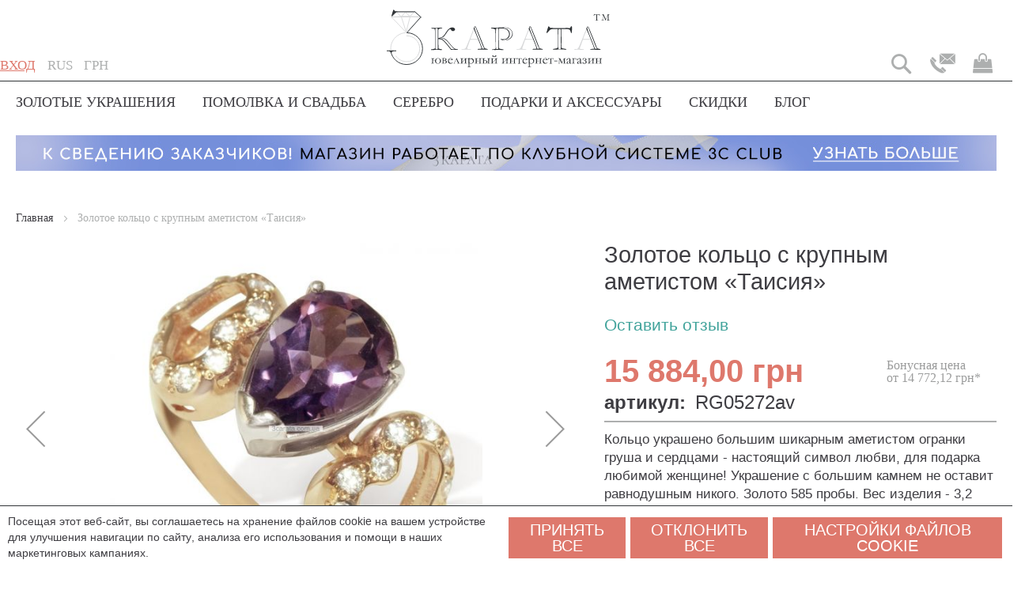

--- FILE ---
content_type: text/html; charset=UTF-8
request_url: https://www.3carata.com.ua/ru/zolotoe-kol-co-s-cirkonami-taisija
body_size: 47571
content:
<!doctype html>
<html lang="ru">
    <head prefix="og: http://ogp.me/ns# fb: http://ogp.me/ns/fb# product: http://ogp.me/ns/product#">
        <script>
    var BASE_URL = 'https://www.3carata.com.ua/ru/';
    var require = {
        "baseUrl": "https://www.3carata.com.ua/pub/static/frontend/3carata/main/ru_RU"
    };
</script>
        <meta charset="utf-8"/>
<meta name="title" content="Золотое кольцо с крупным аметистом &quot;Таисия&quot;"/>
<meta name="description" content="Кольцо украшено большим шикарным аметистом огранки груша и сердцами - настоящий символ любви, для подарка любимой женщине! Украшение с большим камнем"/>
<meta name="keywords" content="ювелирные украшения, изделия, он-лайн магазин, купить золотое кольцо"/>
<meta name="robots" content="INDEX,FOLLOW"/>
<meta name="viewport" content="width=device-width, initial-scale=1.0, maximum-scale=1.0, user-scalable=no"/>
<meta name="format-detection" content="telephone=no"/>
<title>Золотое кольцо с крупным аметистом «Таисия»</title>
<link  rel="stylesheet" type="text/css"  media="all" href="https://www.3carata.com.ua/pub/static/_cache/merged/2f96afa43a70c53f66db70374a5c8013.min.css" />
<link  rel="stylesheet" type="text/css"  media="screen and (min-width: 768px)" href="https://www.3carata.com.ua/pub/static/frontend/3carata/main/ru_RU/css/styles-l.min.css" />
<link  rel="stylesheet" type="text/css"  media="print" href="https://www.3carata.com.ua/pub/static/frontend/3carata/main/ru_RU/css/print.min.css" />
<script  type="text/javascript"  src="https://www.3carata.com.ua/pub/static/frontend/3carata/main/ru_RU/requirejs/require.min.js"></script>
<script  type="text/javascript"  src="https://www.3carata.com.ua/pub/static/frontend/3carata/main/ru_RU/requirejs-min-resolver.min.js"></script>
<script  type="text/javascript"  src="https://www.3carata.com.ua/pub/static/frontend/3carata/main/ru_RU/mage/requirejs/mixins.min.js"></script>
<script  type="text/javascript"  src="https://www.3carata.com.ua/pub/static/frontend/3carata/main/ru_RU/requirejs-config.min.js"></script>
<script  type="text/javascript"  src="https://www.3carata.com.ua/pub/static/frontend/3carata/main/ru_RU/mage/polyfill.min.js"></script>
<link  rel="canonical" href="https://www.3carata.com.ua/ru/zolotoe-kol-co-s-cirkonami-taisija" />
<link  rel="icon" type="image/x-icon" href="https://www.3carata.com.ua/pub/media/favicon/default/favicon.ico" />
<link  rel="shortcut icon" type="image/x-icon" href="https://www.3carata.com.ua/pub/media/favicon/default/favicon.ico" />
<meta name="yandex-verification" content="46232f902c43703b">
<meta name="google-site-verification" content="biODGKH4nyPRhZDVMLUlwzKbk_CHmX9HLcmUi3k354s" />
<meta name="google-site-verification" content="1S5Mn-CEy_oWxZyKXUkdI2NiuuFrjeojnKJ4B4z5AG8" />
<meta name="msvalidate.01" content="C03EBF9551BA957A6CBCB0156951F18B" />
<meta name="p:domain_verify" content="a864bf6d14724d0ac61fd917cc6363f8"/>            <script>
        require([
            'jquery'
        ], function ($) {

            function trackAddToCart(content_ids, content_name, content_category, value, eventId) {
                fbq('set', 'agent', 'magento2-2.3.3-1.4.3', '1690767414421854');
                fbq('track', 'AddToCart', {
                        source: "magento2",
                        version: "2.3.3",
                        pluginVersion: "1.4.3",
                        content_type: "product",
                        currency: "UAH",
                        content_ids: content_ids,
                        content_name: content_name,
                        content_category: content_category,
                        value: value
                    },
                    {
                        eventID: eventId
                    }
                );
            }

            var product_info_url = 'https://www.3carata.com.ua/fbe/Pixel/ProductInfoForAddToCart';

            $(document).on('ajax:addToCart', function (event, data) {
                var product_sku = data.sku;
                var form_key = jQuery("[name='form_key']").val();
                $.ajax({
                    url: product_info_url,
                    data: {
                        product_sku: product_sku,
                        form_key: form_key
                    },
                    type: 'post',
                    dataType: 'json',
                    success: function (res) {
                        trackAddToCart(
                            [res.id],
                            res.name,
                            res.content_category,
                            res.value,
                            res.event_id
                        );
                    }
                });
            });
        });
    </script>
    
<link rel="alternate" hreflang="ru-ru" href="https://www.3carata.com.ua/ru/zolotoe-kol-co-s-cirkonami-taisija"/>
<link rel="alternate" hreflang="uk-ua" href="https://www.3carata.com.ua/ua/zolotoe-kol-co-s-cirkonami-taisija"/>
<link rel="alternate" hreflang="en-gb" href="https://www.3carata.com.ua/en/zolotoe-kol-co-s-cirkonami-taisija"/>
<script type="application/ld+json">{"@context":"https:\/\/schema.org","@type":"Organization","url":"https:\/\/www.3carata.com.ua\/ru\/","logo":{"@type":"ImageObject","url":"https:\/\/www.3carata.com.ua\/pub\/static\/frontend\/3carata\/main\/ru_RU\/images\/logo.svg"}}</script>
<meta property="og:type" content="og:product" />
<meta property="og:title" content="Золотое кольцо с крупным аметистом «Таисия»" />
<meta property="og:image" content="https://www.3carata.com.ua/pub/media/catalog/product/cache/146f32580abcc99181bc67239a6311f7/z/o/zolotoe-kol-co-s-ametistom-vljublennoe-serdce_2.jpg" />
<meta property="og:description" content="Кольцо украшено большим шикарным аметистом огранки груша и сердцами - настоящий символ любви, для подарка любимой женщине! Украшение с большим камнем не оставит равнодушным никого. Золото 585 пробы. Вес изделия - 3,2 грамма." />
<meta property="og:url" content="https://www.3carata.com.ua/ru/zolotoe-kol-co-s-cirkonami-taisija" />
    <meta property="product:price:amount" content="15,884.00"/>
    <meta property="product:price:currency" content="UAH"/>

<!-- Global site tag (gtag.js) - AdWords: 824318692 -->
<!--script async src="https://www.googletagmanager.com/gtag/js?id=UA-20573279-1"></script-->
<!--script>
    window.dataLayer = window.dataLayer || [];
    function gtag(){dataLayer.push(arguments);}
    gtag('js', new Date());

    gtag('config', 'UA-20573279-1');
</script-->
<!--script>
  gtag('event', 'page_view', {
    'send_to': 'AW-824318692',
    'ecomm_pagetype': 'product',
    'ecomm_prodid': 'RG05272av',
    'ecomm_totalvalue': '15,884.00'

  })
</script-->


    </head>
    <body data-container="body"
          data-mage-init='{"loaderAjax": {}, "loader": { "icon": "https://www.3carata.com.ua/pub/static/frontend/3carata/main/ru_RU/images/loader-2.gif"}}'
        itemtype="http://schema.org/Product" itemscope="itemscope" class="catalog-product-view product-zolotoe-kol-co-s-cirkonami-taisija page-layout-1column">
        <script>
    require.config({
        map: {
            '*': {
                wysiwygAdapter: 'mage/adminhtml/wysiwyg/tiny_mce/tinymce4Adapter'
            }
        }
    });
</script>
    <script>
        require.config({
            deps: [
                'jquery',
                'mage/translate',
                'jquery/jquery-storageapi'
            ],
            callback: function ($) {
                'use strict';

                var dependencies = [],
                    versionObj;

                $.initNamespaceStorage('mage-translation-storage');
                $.initNamespaceStorage('mage-translation-file-version');
                versionObj = $.localStorage.get('mage-translation-file-version');

                
                if (versionObj.version !== 'a8559dbaac3d96738ab92987db0693154d682142') {
                    dependencies.push(
                        'text!js-translation.json'
                    );

                }

                require.config({
                    deps: dependencies,
                    callback: function (string) {
                        if (typeof string === 'string') {
                            $.mage.translate.add(JSON.parse(string));
                            $.localStorage.set('mage-translation-storage', string);
                            $.localStorage.set(
                                'mage-translation-file-version',
                                {
                                    version: 'a8559dbaac3d96738ab92987db0693154d682142'
                                }
                            );
                        } else {
                            $.mage.translate.add($.localStorage.get('mage-translation-storage'));
                        }
                    }
                });
            }
        });
    </script>

<script type="text/x-magento-init">
    {
        "*": {
            "mage/cookies": {
                "expires": null,
                "path": "/",
                "domain": ".www.3carata.com.ua",
                "secure": false,
                "lifetime": "2592000"
            }
        }
    }
</script>
    <noscript>
        <div class="message global noscript">
            <div class="content">
                <p>
                    <strong>Скорее всего в вашем браузере отключён JavaScript.</strong>
                    <span>For the best experience on our site, be sure to turn on Javascript in your browser.</span>
                </p>
            </div>
        </div>
    </noscript>
<!-- BEGIN GTAG CART SCRIPT -->
<!-- END GTAG CART SCRIPT -->

<!-- Google Tag Manager (noscript) -->
<!--noscript><iframe src="https://www.googletagmanager.com/ns.html?id=GTM-5CFK4B"
height="0" width="0" style="display:none;visibility:hidden"></iframe></noscript-->
<!-- End Google Tag Manager (noscript) -->


<script data-rocketjavascript="false">
    var MagefanWebP = {

        _canUseWebP: null,

        getUserAgentInfo: function(){
            try {
                var ua = navigator.userAgent,
                    tem,
                    M = ua.match(/(opera|chrome|safari|firefox|msie|trident(?=\/))\/?\s*(\d+)/i) || [];
                if (/trident/i.test(M[1])) {
                    tem = /\brv[ :]+(\d+)/g.exec(ua) || [];
                    return ['IE', (tem[1] || '')];
                }
                if (M[1] === 'Chrome') {
                    tem = ua.match(/\b(OPR|Edge)\/(\d+)/);
                    if (tem != null) {
                        tem = tem.slice(1);
                        tem[0] = tem[0].replace('OPR', 'Opera');
                        return tem;
                    }
                }
                M = M[2] ? [M[1], M[2]] : [navigator.appName, navigator.appVersion, '-?'];
                if ((tem = ua.match(/version\/(\d+)/i)) != null) M.splice(1, 1, tem[1]);
                return M;
             } catch (e) {
                return ['', 0];
             }
        },

        canUseWebP: function(){

            if (null !== this._canUseWebP){
                return this._canUseWebP;
            }

            try {
                var elem = document.createElement('canvas');
                if (!!(elem.getContext && elem.getContext('2d'))) {
                    var r = (elem.toDataURL('image/webp').indexOf('data:image/webp') == 0);
                    if (!r) {
                        var ua = this.getUserAgentInfo();
                        if (ua && ua.length > 1) {
                            ua[0] = ua[0].toLowerCase();
                            if ('firefox' == ua[0] && parseInt(ua[1]) >= 65) {
                                this._canUseWebP = true;
                                return this._canUseWebP;
                            }
                            if ('edge' == ua[0] && parseInt(ua[1]) >= 18) {
                                this._canUseWebP = true;
                                return this._canUseWebP;
                            }
                             if ('safari' == ua[0] && parseInt(ua[1]) >= 14) {
                                this._canUseWebP = true;
                                return this._canUseWebP;
                            }
                        }
                    }

                    this._canUseWebP = r;
                    return this._canUseWebP;
                }
                this._canUseWebP = false;
                return this._canUseWebP;
            } catch (e) {
                console.log(e);
                this._canUseWebP = false;
                return this._canUseWebP;
            }
        },

        getOriginWebPImage: function(src) {

            if (src.indexOf('mf_webp') == -1) {
                return src;
            }

            var $array = src.split('/');
            var $imageFormat = '';

            for (var i = 0; i < $array.length; i++) {
                if ($array[i] == "mf_webp") {
                    $imageFormat = $array[i + 1];
                    $array.splice(i, 3);
                    break;
                }
            }
            src = $array.join('/');
            return src.replace('.webp', '.' + $imageFormat);
        },

        getWebUrl: function (imageUrl) {
            /* @var string */
            imageUrl = imageUrl.trim();
            var baseUrl = 'https://www.3carata.com.ua/';
            var imageFormat = imageUrl.split('.').pop();
            var mediaBaseUrl = 'https://www.3carata.com.ua/pub/media/';
            var staticBaseUrl = 'https://www.3carata.com.ua/pub/static/';

            if (imageUrl.indexOf(mediaBaseUrl) == -1 && imageUrl.indexOf(staticBaseUrl) == -1) {
                return false;
            }

            var imagePath = imageUrl;
            imagePath = imagePath.replace(mediaBaseUrl, 'media/');
            imagePath = imagePath.replace(staticBaseUrl, 'static/');
            imagePath = imagePath.replace(baseUrl + 'pub/media/', 'media/');
            imagePath = imagePath.replace(baseUrl + 'pub/static/', 'static/');
            imagePath = imagePath.replace(/\.(jpg|jpeg|png|JPG|JPEG|PNG|gif|GIF)/i, '.webp');
            imagePath = mediaBaseUrl + 'mf_webp/' + imageFormat + '/' + imagePath;
            imagePath = imagePath.replace('%20', ' ');
            imagePath = imagePath.replace(/version\d{10}\//g, '');
            return imagePath;
        }
    };

    /* MagicToolboxContainer Fix */
    function MagefanWebPMagicToolboxContainerFix()
    {
        if (!MagefanWebP.canUseWebP()) {
            (function(){
                var i;
                var els = document.querySelectorAll(".MagicToolboxContainer a, .MagicToolboxContainer img");
                if (!els) return;
                var el;
                for (i=0; i<els.length; i++) {
                    el = els[i];
                    if (el.href) {
                        el.href = MagefanWebP.getOriginWebPImage(el.href);
                    }

                    if (el.getAttribute('webpimg')) {
                        el.src = MagefanWebP.getOriginWebPImage(el.getAttribute('webpimg'));
                    } else {
                        if (el.src) {
                            el.src = MagefanWebP.getOriginWebPImage(el.src);
                        }
                    }

                    if (el.dataset && el.dataset.image) {
                        el.dataset.image = MagefanWebP.getOriginWebPImage(el.dataset.image);
                    }

                }
            })();
        } else {
            replacePixelMagicToolbox();
            checkIfPixelReplaced();
        }
    }

    function replacePixelMagicToolbox() {
        (function() {
            var i, els = document.querySelectorAll(".MagicToolboxContainer img");

            if (!els) return;
            var el;

            for (i=0; i<els.length; i++) {
                el = els[i];

                if (el.getAttribute('webpimg')) {
                    el.src = el.getAttribute('webpimg');
                }
            }
        })();
    }

    function checkIfPixelReplaced() {
        var intervalCounter = 0,
            waitForMagicToolbox = setInterval(function() {
                if (document.querySelectorAll('figure img[src$="/p.jpg"]').length) {
                   replacePixelMagicToolbox();
                   clearInterval(waitForMagicToolbox);
                }

                if (intervalCounter > 10) {
                    clearInterval(waitForMagicToolbox);
                }

                intervalCounter++;
            }, 500);
    }

    document.addEventListener("DOMContentLoaded", function(){
        if (!MagefanWebP.canUseWebP()) {
            document.body.className += ' no-webp ';

             (function(){
                var i;
                var els = document.querySelectorAll('a[href$=".webp"]');
                if (!els) return;
                var el;
                for (i=0; i<els.length; i++) {
                    el = els[i];
                    if (el.href) {
                        el.href = MagefanWebP.getOriginWebPImage(el.href);
                    }
                }
            })();
            
        } else {
            document.body.className += ' webp-supported ';
        }
    });
</script>
<script>
    require(['jquery', 'domReady!'], function($){
        if (!MagefanWebP.canUseWebP()) {
            /* Replace some custom webp images with original one if webp is not supported */
            /* Can add <a> tag in future as well */
            setInterval(function(){
                $("img[src$='.webp']:not(.no-origin-webp-img)").each(function(){
                    var $t = $(this);
                    var scr = $t.attr('src');
                    var newScr = MagefanWebP.getOriginWebPImage(scr);

                    if (scr != newScr) {
                        $t.attr('src', newScr);
                    } else {
                        $t.addClass('no-origin-webp-img');
                    }
                });
            }, 1000);
        }

        function processLazyPictureImg()
        {
            var $t = $(this);
            var src = $t.attr('src');
            var keys = ['original', 'src', 'lazyload'];
            var original, _original;
            for (var i=0;i<keys.length;i++) {
                _original = $t.data(keys[i]);
                if (_original) {
                    original = _original;
                    break;
                }
            }
            if (original == src) {

                if ($t.data('mf-lazy-picture-img')) return;
                $t.data('mf-lazy-picture-img', 1);

                $t.parent().find('source').each(function(){
                    var $s = $(this);
                    var srcset = $s.attr('srcset');
                    var originalset = $s.data('originalset');
                    if (originalset != srcset) {
                        $s.attr('srcset', originalset);
                        $s.removeClass('lazyload');
                    }
                });
                $t.parents('.lazy-loader').removeClass('lazy-loader');
                $("picture img[src='"+src+"']").each(processLazyPictureImg);
            }
        }

        $('picture img[data-original],picture img[data-src],picture img[data-lazyload]')
            .on('load', processLazyPictureImg)
            .each(processLazyPictureImg);
    });
</script>
<style>
    picture.mfwebp source.lazyload,
    picture.mfwebp source.lazy {background:none;content:none;}
</style>

<noscript>
    <iframe src="//www.googletagmanager.com/ns.html?id=GTM-5CFK4B" height="0" width="0" style="display:none;visibility:hidden"></iframe>
</noscript>

<script type="text/x-magento-init">
    {"*":{"yireoGoogleTagManager":{"cookie_restriction_mode":"","attributes":{"productId":"5272","productName":"\u0417\u043e\u043b\u043e\u0442\u043e\u0435 \u043a\u043e\u043b\u044c\u0446\u043e \u0441 \u043a\u0440\u0443\u043f\u043d\u044b\u043c \u0430\u043c\u0435\u0442\u0438\u0441\u0442\u043e\u043c \u00ab\u0422\u0430\u0438\u0441\u0438\u044f\u00bb","productSku":"RG05272av","productPrice":15884,"pageType":"catalog\/product\/view"},"id":"GTM-5CFK4B","debug":false}}}
</script>
<div class="page-wrapper"><header class="page-header"><div class="magestore-bannerslider">
    </div>
<div class="magestore-bannerslider">
    </div>
<div class="magestore-bannerslider">
    </div>
<div class="panel wrapper"><div class="panel header"><span data-action="toggle-nav" class="action nav-toggle"><span>Toggle Nav</span></span>
    <a class="logo" href="https://www.3carata.com.ua/ru/" title="3 Карата - ювелирный интернет-магазин">
        <img loading="lazy"  src="https://www.3carata.com.ua/pub/static/frontend/3carata/main/ru_RU/images/logo.svg"
             alt="3 Карата - ювелирный интернет-магазин"
             width="283"             height="71"        />
    </a>
<ul class="header links"><li class="authorization-link" data-label="или">
    <a href="https://www.3carata.com.ua/ru/customer/account/login/">
        ВХОД    </a>
</li>
<li class="item link compare" data-bind="scope: 'compareProducts'" data-role="compare-products-link">
    <a class="action compare no-display" title="Сравнение товаров"
       data-bind="attr: {'href': compareProducts().listUrl}, css: {'no-display': !compareProducts().count}"
    >
        <span class="header-icon-compare"></span>
        <span class="counter qty" data-bind="text: compareProducts().countCaption"></span>
    </a>
</li>
<script type="text/x-magento-init">
{"[data-role=compare-products-link]": {"Magento_Ui/js/core/app": {"components":{"compareProducts":{"component":"Magento_Catalog\/js\/view\/compare-products"}}}}}
</script>
        <li class="greet welcome" data-bind="scope: 'customer'">
            <span data-bind="text: customer().fullname ? $t('Welcome, %1!').replace('%1', customer().fullname) : ''"></span>
        </li>
        <script type="text/x-magento-init">
        {
            "*": {
                "Magento_Ui/js/core/app": {
                    "components": {
                        "customer": {
                            "component": "Magento_Customer/js/view/customer"
                        }
                    }
                }
            }
        }
        </script>
    </ul><a class="action skip contentarea" href="#contentarea"><span>Skip to Content</span></a>

        <div class="switcher language switcher-language"
         data-ui-id="language-switcher"
         id="switcher-language">
        <span class="label switcher-label">
            <span>Язык</span>
        </span>
        <div class="actions dropdown options switcher-options">
            <div class="action toggle switcher-trigger"
                 id="switcher-language-trigger"
                 data-mage-init='{"dropdown":{}}'
                 data-toggle="dropdown"
                 data-trigger-keypress-button="true">
                <div class="view-ru">
                    <span>Rus</span>
                </div>
            </div>
            <ul class="dropdown switcher-dropdown"
                data-target="dropdown">
                                                                                                <li class="view-ua switcher-option">
                            <a href="#" data-post='{"action":"https:\/\/www.3carata.com.ua\/ru\/stores\/store\/redirect\/","data":{"___store":"ua","___from_store":"ru","uenc":"aHR0cHM6Ly93d3cuM2NhcmF0YS5jb20udWEvdWEvem9sb3RvZS1rb2wtY28tcy1jaXJrb25hbWktdGFpc2lqYQ,,"}}'>
                                Ukr                            </a>
                        </li>
                                                                                <li class="view-en switcher-option">
                            <a href="#" data-post='{"action":"https:\/\/www.3carata.com.ua\/ru\/stores\/store\/redirect\/","data":{"___store":"en","___from_store":"ru","uenc":"aHR0cHM6Ly93d3cuM2NhcmF0YS5jb20udWEvZW4vem9sb3RvZS1rb2wtY28tcy1jaXJrb25hbWktdGFpc2lqYQ,,"}}'>
                                Eng                            </a>
                        </li>
                                                </ul>
        </div>
    </div>


<div data-block="minicart" class="minicart-wrapper">
    <a class="action showcart" href="https://www.3carata.com.ua/ru/checkout/cart/"
       data-bind="scope: 'minicart_content'">
        <span class="text">Моя корзина</span>
        <span class="counter qty empty"
              data-bind="css: { empty: cart().summary_count == 0 || !cart().summary_count}, blockLoader: isLoading">
            <span class="counter-number"><!-- ko text: cart().summary_count --><!-- /ko --></span>
            <span class="counter-label">
            <!-- ko if: cart().summary_count -->
                <!-- ko text: cart().summary_count --><!-- /ko -->
                <!-- ko i18n: 'items' --><!-- /ko -->
            <!-- /ko -->
            </span>
        </span>
    </a>
            <div class="block block-minicart empty"
             data-role="dropdownDialog"
             data-mage-init='{"dropdownDialog":{
                "appendTo":"[data-block=minicart]",
                "triggerTarget":".showcart",
                "timeout": "2000",
                "closeOnMouseLeave": false,
                "closeOnEscape": true,
                "triggerClass":"active",
                "parentClass":"active",
                "buttons":[]}}'>
            <div id="minicart-content-wrapper" data-bind="scope: 'minicart_content'">
                <!-- ko template: getTemplate() --><!-- /ko -->
            </div>
        </div>
        <script>
        window.checkout = {"shoppingCartUrl":"https:\/\/www.3carata.com.ua\/ru\/checkout\/cart\/","checkoutUrl":"https:\/\/www.3carata.com.ua\/ru\/checkout\/","updateItemQtyUrl":"https:\/\/www.3carata.com.ua\/ru\/checkout\/sidebar\/updateItemQty\/","removeItemUrl":"https:\/\/www.3carata.com.ua\/ru\/checkout\/sidebar\/removeItem\/","imageTemplate":"Magento_Catalog\/product\/image_with_borders","baseUrl":"https:\/\/www.3carata.com.ua\/ru\/","minicartMaxItemsVisible":5,"websiteId":"1","maxItemsToDisplay":10,"storeId":"2","customerLoginUrl":"https:\/\/www.3carata.com.ua\/ru\/customer\/account\/login\/","isRedirectRequired":false,"autocomplete":"off","captcha":{"user_login":{"isCaseSensitive":false,"imageHeight":50,"imageSrc":"","refreshUrl":"https:\/\/www.3carata.com.ua\/ru\/captcha\/refresh\/","isRequired":false,"timestamp":1769034562}},"adev-captcha":{"user_login_authentication_popup":{"formID":"user_login_authentication_popup","needRender":true,"isRequired":true,"key":"6LfQJyUTAAAAAB2speeZDEg2cI_VQEYqL-TjmWiN","theme":"light","type":"image","size":"normal"},"user_login_checkout":{"formID":"user_login_checkout","needRender":false,"isRequired":false,"key":"6LfQJyUTAAAAAB2speeZDEg2cI_VQEYqL-TjmWiN","theme":"light","type":"image","size":"normal"},"user_login_checkout_popup":{"formID":"user_login_checkout_popup","needRender":false,"isRequired":false,"key":"6LfQJyUTAAAAAB2speeZDEg2cI_VQEYqL-TjmWiN","theme":"light","type":"image","size":"normal"}}};
    </script>
    <script type="text/x-magento-init">
    {
        "[data-block='minicart']": {
            "Magento_Ui/js/core/app": {"components":{"minicart_content":{"children":{"subtotal.container":{"children":{"subtotal":{"children":{"subtotal.totals":{"config":{"display_cart_subtotal_incl_tax":0,"display_cart_subtotal_excl_tax":1,"template":"Magento_Tax\/checkout\/minicart\/subtotal\/totals"},"children":{"subtotal.totals.msrp":{"component":"Magento_Msrp\/js\/view\/checkout\/minicart\/subtotal\/totals","config":{"displayArea":"minicart-subtotal-hidden","template":"Magento_Msrp\/checkout\/minicart\/subtotal\/totals"}}},"component":"Magento_Tax\/js\/view\/checkout\/minicart\/subtotal\/totals"}},"component":"uiComponent","config":{"template":"Magento_Checkout\/minicart\/subtotal"}}},"component":"uiComponent","config":{"displayArea":"subtotalContainer"}},"item.renderer":{"component":"uiComponent","config":{"displayArea":"defaultRenderer","template":"Magento_Checkout\/minicart\/item\/default"},"children":{"item.image":{"component":"Magento_Catalog\/js\/view\/image","config":{"template":"Magento_Catalog\/product\/image","displayArea":"itemImage"}},"checkout.cart.item.price.sidebar":{"component":"uiComponent","config":{"template":"Magento_Checkout\/minicart\/item\/price","displayArea":"priceSidebar"}}}},"extra_info":{"component":"uiComponent","config":{"displayArea":"extraInfo"}},"promotion":{"component":"uiComponent","config":{"displayArea":"promotion"}}},"config":{"itemRenderer":{"default":"defaultRenderer","simple":"defaultRenderer","virtual":"defaultRenderer"},"template":"Magento_Checkout\/minicart\/content"},"component":"Magento_Checkout\/js\/view\/minicart"}},"types":[]}        },
        "*": {
            "Magento_Ui/js/block-loader": "https://www.3carata.com.ua/pub/static/frontend/3carata/main/ru_RU/images/loader-1.gif"
        }
    }
    </script>
</div>


<div class="switcher currency switcher-currency" id="switcher-currency">
    <span class="label switcher-label">
        <span>Валюта</span>
    </span>
    <div class="actions dropdown options switcher-options">
        <div class="action toggle switcher-trigger" id="switcher-currency-trigger">
            <div class="language-UAH">
                <span>грн</span>
            </div>
        </div>
        <ul class="dropdown switcher-dropdown" data-mage-init='{"dropdownDialog":{
            "appendTo":"#switcher-currency > .options",
            "triggerTarget":"#switcher-currency-trigger",
            "closeOnMouseLeave": false,
            "triggerClass":"active",
            "parentClass":"active",
            "buttons":null}}'>
                                                <li class="currency-USD switcher-option">
                        <a href="#" data-post='{"action":"https:\/\/www.3carata.com.ua\/ru\/directory\/currency\/switch\/","data":{"currency":"USD","uenc":"aHR0cHM6Ly93d3cuM2NhcmF0YS5jb20udWEvcnUvem9sb3RvZS1rb2wtY28tcy1jaXJrb25hbWktdGFpc2lqYQ,,"}}'>$</a>
                    </li>
                                                                </ul>
    </div>
</div>
<div class="block contacts-block">
    <div class="switcher contacts" id="switcher-contacts-test">
        <div class="actions dropdown options switcher-options">
        
            <div class="action toggle switcher-trigger" id="switcher-contacts-trigger-test">
                <span class="header-contacts-btn"></span>
            </div>
            <div class="contact-dropdown switcher-dropdown" data-mage-init='{"dropdownDialog":{
                "appendTo":"#switcher-contacts-test > .options",
                "triggerTarget":"#switcher-contacts-trigger-test",
                "closeOnMouseLeave": false,
                "triggerClass":"active",
                "parentClass":"active",
                "buttons":null}}'>
                                </div>
        </div>
    </div>
    <p class="back-top">
        <a href="#top"><span></span></a>
    </p>
    <script type="text/javascript">
        require(['jquery'], function($){
            $(document).ready(function() {

            // hide .back-top first
            $(".back-top").hide();

            // fade in .back-top
            $(function () {
                $(window).scroll(function () {
                    if ($(this).scrollTop() > 1600) {
                        $('.back-top').fadeIn();
                    } else {
                        $('.back-top').fadeOut();
                    }
                });

                // scroll body to 0px on click
                $('.back-top a').click(function () {
                    $('body,html').animate({
                        scrollTop: 0
                    }, 800);
                    return false;
                });
            });
        });
        });
    </script>
</div>

<div class="block search-btn-block"><span class="show-search-btn"></span></div>
<div class="block block-search" id="head_search_block">
    <div class="block block-title"><strong>Поиск</strong></div>
    <div class="block block-content">
        <form class="form minisearch" id="search_mini_form" action="https://www.3carata.com.ua/ru/catalogsearch/result/" method="get">
            <div class="field search">
                <label class="label" for="search" data-role="minisearch-label">
                    <span>Поиск</span>
                </label>
                <div class="control">
                    <input id="search"
                           data-mage-init='{"quickSearchCustom":{
                                "formSelector":"#search_mini_form",
                                "url":"https://www.3carata.com.ua/ru/search/ajax/suggest/",
                                "destinationSelector":"#search_autocomplete"}
                           }'
                           type="text"
                           name="q"
                           value=""
                           placeholder="Найти товар..."
                           class="input-text"
                           maxlength="128"
                           role="combobox"
                           aria-haspopup="false"
                           aria-autocomplete="both"
                           autocomplete="off"/>
                    <div id="search_autocomplete" class="search-autocomplete"></div>
                                    </div>
            </div>
            <div class="actions">
                <button type="submit"
                        title="Поиск"
                        class="action search">
                    <span>Поиск</span>
                </button>
            </div>
        </form>
    </div>
</div>
<script type='text/javascript'>
    require(['jquery'], function($) { 
       $('.show-search-btn').on('click', function() { 
            $('#head_search_block').toggleClass('active');
       });
       $('#search_mini_form label[data-role=minisearch-label]').click(function(e) {
         e.stopPropagation();
       })
    });
</script></div></div></header><style></style>            <nav class="navigation adev-menu" role="navigation">
            <ul class='clearfix'>
                <li class="ui-menu-item  level0 full parent fl-left "><div class="open-children-toggle level0"></div><a href="https://www.3carata.com.ua/ru/gold" class="level-top"><span>Золотые украшения</span></a><div class="level0 submenu"><div class="menu-top-block"><p>Золотые украшения</p></div><div class="row"><ul class="subchildmenu col-sm-12 mega-columns columns1"><li class="ui-menu-item  level1 parent "><div class="open-children-toggle level1"></div><a href="https://www.3carata.com.ua/ru/gold/rings" class="level-top"><span>Золотые кольца</span></a><ul class="subchildmenu "><li class="ui-menu-item  level2 "><a href="https://www.3carata.com.ua/ru/gold/rings/diamonds"><span>с бриллиантами</span></a></li><li class="ui-menu-item  level2 "><a href="https://www.3carata.com.ua/ru/gold/rings/exclusive"><span>эксклюзивные</span></a></li><li class="ui-menu-item  level2 "><a href="https://www.3carata.com.ua/ru/gold/rings/sapphire"><span>с сапфиром</span></a></li><li class="ui-menu-item  level2 "><a href="https://www.3carata.com.ua/ru/gold/rings/emerald"><span>с изумрудом</span></a></li><li class="ui-menu-item  level2 "><a href="https://www.3carata.com.ua/ru/gold/rings/topaz"><span>с топазом</span></a></li><li class="ui-menu-item  level2 "><a href="https://www.3carata.com.ua/ru/gold/rings/ruby"><span>с рубином</span></a></li><li class="ui-menu-item  level2 "><a href="https://www.3carata.com.ua/ru/gold/rings/garnet"><span>с гранатом</span></a></li><li class="ui-menu-item  level2 "><a href="https://www.3carata.com.ua/ru/gold/rings/bands"><span>дорожки</span></a></li><li class="ui-menu-item  level2 "><a href="https://www.3carata.com.ua/ru/gold/rings/hearts"><span>с сердечком</span></a></li><li class="ui-menu-item  level2 "><a class="see-more-categories" href="https://www.3carata.com.ua/ru/gold/rings"><span>Все разделы >> </span></a></li></ul><div class="menu-item-image"><picture class="mfwebp">                <source  type="image/webp" srcset="https://www.3carata.com.ua/pub/media/mf_webp/jpg/media/catalog/category/banner-gold-rings-category-400_1.webp">                 <img loading="lazy"  data-webpconverted="1" src="https://www.3carata.com.ua/pub/media/catalog/category/banner-gold-rings-category-400_1.jpg" alt="Золотые кольца"/></picture></div></li><li class="ui-menu-item  level1 parent "><div class="open-children-toggle level1"></div><a href="https://www.3carata.com.ua/ru/gold/earrings" class="level-top"><span>Золотые серьги</span></a><ul class="subchildmenu "><li class="ui-menu-item  level2 "><a href="https://www.3carata.com.ua/ru/gold/earrings/studs"><span>гвоздики пусеты</span></a></li><li class="ui-menu-item  level2 "><a href="https://www.3carata.com.ua/ru/gold/earrings/brilliant"><span>с бриллиантами</span></a></li><li class="ui-menu-item  level2 "><a href="https://www.3carata.com.ua/ru/gold/earrings/sapphire"><span>с сапфирами</span></a></li><li class="ui-menu-item  level2 "><a href="https://www.3carata.com.ua/ru/gold/earrings/emerald"><span>с изумрудами</span></a></li><li class="ui-menu-item  level2 "><a href="https://www.3carata.com.ua/ru/gold/earrings/topaz"><span>с топазами</span></a></li><li class="ui-menu-item  level2 "><a href="https://www.3carata.com.ua/ru/gold/earrings/pearl"><span>с жемчугом</span></a></li><li class="ui-menu-item  level2 "><a href="https://www.3carata.com.ua/ru/gold/earrings/ruby"><span>с рубинами</span></a></li><li class="ui-menu-item  level2 "><a href="https://www.3carata.com.ua/ru/gold/earrings/garnet"><span>с гранатами</span></a></li><li class="ui-menu-item  level2 "><a href="https://www.3carata.com.ua/ru/gold/earrings/amethysts"><span>с аметистами</span></a></li><li class="ui-menu-item  level2 "><a class="see-more-categories" href="https://www.3carata.com.ua/ru/gold/earrings"><span>Все разделы >> </span></a></li></ul><div class="menu-item-image"><picture class="mfwebp">                <source  type="image/webp" srcset="https://www.3carata.com.ua/pub/media/mf_webp/jpg/media/catalog/category/banner-square-spring-earrings-23-550-2.webp">                 <img loading="lazy"  data-webpconverted="1" src="https://www.3carata.com.ua/pub/media/catalog/category/banner-square-spring-earrings-23-550-2.jpg" alt="Золотые серьги"/></picture></div></li><li class="ui-menu-item  level1 parent "><div class="open-children-toggle level1"></div><a href="https://www.3carata.com.ua/ru/gold/pendants" class="level-top"><span>Золотые кулоны</span></a><ul class="subchildmenu "><li class="ui-menu-item  level2 "><a href="https://www.3carata.com.ua/ru/gold/pendants/diamond"><span>с бриллиантом</span></a></li><li class="ui-menu-item  level2 "><a href="https://www.3carata.com.ua/ru/gold/pendants/pendant-saphire"><span>с сапфиром</span></a></li><li class="ui-menu-item  level2 "><a href="https://www.3carata.com.ua/ru/gold/pendants/pendant-emerald"><span>с изумрудом</span></a></li><li class="ui-menu-item  level2 "><a href="https://www.3carata.com.ua/ru/gold/pendants/pendant-topaz"><span>с топазом</span></a></li><li class="ui-menu-item  level2 "><a href="https://www.3carata.com.ua/ru/gold/pendants/pendant-garnet"><span>с гранатом</span></a></li><li class="ui-menu-item  level2 "><a href="https://www.3carata.com.ua/ru/gold/pendants/pendant-amethyst"><span>с аметистом</span></a></li><li class="ui-menu-item  level2 "><a href="https://www.3carata.com.ua/ru/gold/pendants/pendant-ruby"><span>с рубином</span></a></li><li class="ui-menu-item  level2 "><a href="https://www.3carata.com.ua/ru/gold/pendants/pearl"><span>с жемчугом</span></a></li><li class="ui-menu-item  level2 "><a href="https://www.3carata.com.ua/ru/gold/pendants/zodiac-pendants"><span>знаки Зодиака</span></a></li><li class="ui-menu-item  level2 "><a class="see-more-categories" href="https://www.3carata.com.ua/ru/gold/pendants"><span>Все разделы >> </span></a></li></ul><div class="menu-item-image"><picture class="mfwebp">                <source  type="image/webp" srcset="https://www.3carata.com.ua/pub/media/mf_webp/jpg/media/catalog/category/banner-square-gold-pendants-_-23-2-_.webp">                 <img loading="lazy"  data-webpconverted="1" src="https://www.3carata.com.ua/pub/media/catalog/category/banner-square-gold-pendants-_-23-2-_.jpg" alt="Золотые кулоны"/></picture></div></li><li class="ui-menu-item  level1 parent "><div class="open-children-toggle level1"></div><a href="https://www.3carata.com.ua/ru/gold/piercing" class="level-top"><span>Золотой пирсинг</span></a><ul class="subchildmenu "><li class="ui-menu-item  level2 "><a href="https://www.3carata.com.ua/ru/gold/piercing/bellybutton"><span>Золотой пирсинг в пупок</span></a></li><li class="ui-menu-item  level2 "><a href="https://www.3carata.com.ua/ru/gold/piercing/nose"><span>Золотой пирсинг в нос</span></a></li><li class="ui-menu-item  level2 "><a href="https://www.3carata.com.ua/ru/gold/piercing/diamond"><span>Пирсинг с бриллиантом</span></a></li><li class="ui-menu-item  level2 "><a href="https://www.3carata.com.ua/ru/gold/piercing/emerald"><span>с изумрудом</span></a></li><li class="ui-menu-item  level2 "><a href="https://www.3carata.com.ua/ru/gold/piercing/sapphire"><span>с сапфиром</span></a></li><li class="ui-menu-item  level2 "><a href="https://www.3carata.com.ua/ru/gold/piercing/ruby"><span>с рубином</span></a></li><li class="ui-menu-item  level2 "><a href="https://www.3carata.com.ua/ru/gold/piercing/topaz"><span>с топазом</span></a></li><li class="ui-menu-item  level2 "><a href="https://www.3carata.com.ua/ru/gold/piercing/s-granatom"><span>с гранатом</span></a></li><li class="ui-menu-item  level2 "><a href="https://www.3carata.com.ua/ru/gold/piercing/heart"><span>с сердечком</span></a></li><li class="ui-menu-item  level2 "><a class="see-more-categories" href="https://www.3carata.com.ua/ru/gold/piercing"><span>Все разделы >> </span></a></li></ul><div class="menu-item-image"><picture class="mfwebp">                <source  type="image/webp" srcset="https://www.3carata.com.ua/pub/media/mf_webp/jpg/media/catalog/category/banner-square-gold-piercing-summer-august-24-category_1.webp">                 <img loading="lazy"  data-webpconverted="1" src="https://www.3carata.com.ua/pub/media/catalog/category/banner-square-gold-piercing-summer-august-24-category_1.jpg" alt="Золотой пирсинг"/></picture></div></li><li class="ui-menu-item  level1 parent "><div class="open-children-toggle level1"></div><a href="https://www.3carata.com.ua/ru/gold/bracelets" class="level-top"><span>Золотые браслеты</span></a><ul class="subchildmenu "><li class="ui-menu-item  level2 "><a href="https://www.3carata.com.ua/ru/gold/bracelets/female-ru"><span>женские</span></a></li><li class="ui-menu-item  level2 "><a href="https://www.3carata.com.ua/ru/gold/bracelets/male"><span>мужские</span></a></li><li class="ui-menu-item  level2 "><a href="https://www.3carata.com.ua/ru/gold/bracelets/leather"><span>с кожей</span></a></li><li class="ui-menu-item  level2 "><a href="https://www.3carata.com.ua/ru/gold/bracelets/mother-braselets"><span>для мамы</span></a></li></ul><div class="menu-item-image"><picture class="mfwebp">                <source  type="image/webp" srcset="https://www.3carata.com.ua/pub/media/mf_webp/jpg/media/catalog/category/banner-kollektsiya-gold-bracelets-category.webp">                 <img loading="lazy"  data-webpconverted="1" src="https://www.3carata.com.ua/pub/media/catalog/category/banner-kollektsiya-gold-bracelets-category.jpg" alt="Золотые браслеты"/></picture></div></li><li class="ui-menu-item  level1 parent "><div class="open-children-toggle level1"></div><a href="https://www.3carata.com.ua/ru/gold/mens-rings" class="level-top"><span>Мужские кольца</span></a><ul class="subchildmenu "><li class="ui-menu-item  level2 "><a href="https://www.3carata.com.ua/ru/gold/mens-rings/diamonds"><span>с бриллиантами</span></a></li><li class="ui-menu-item  level2 "><a href="https://www.3carata.com.ua/ru/gold/mens-rings/gems"><span>с драгоценными камнями</span></a></li><li class="ui-menu-item  level2 "><a href="https://www.3carata.com.ua/ru/gold/mens-rings/emerald"><span>с изумрудом</span></a></li><li class="ui-menu-item  level2 "><a href="https://www.3carata.com.ua/ru/gold/mens-rings/ruby"><span>с рубином</span></a></li><li class="ui-menu-item  level2 "><a href="https://www.3carata.com.ua/ru/gold/mens-rings/sapphires"><span>сапфировые</span></a></li><li class="ui-menu-item  level2 "><a href="https://www.3carata.com.ua/ru/gold/mens-rings/pomegranate"><span>с гранатом</span></a></li><li class="ui-menu-item  level2 "><a href="https://www.3carata.com.ua/ru/gold/mens-rings/topaz"><span>с топазом</span></a></li><li class="ui-menu-item  level2 "><a href="https://www.3carata.com.ua/ru/gold/mens-rings/zircon"><span>с цирконием</span></a></li><li class="ui-menu-item  level2 "><a href="https://www.3carata.com.ua/ru/gold/mens-rings/no-inlay"><span>без камней</span></a></li></ul><div class="menu-item-image"><picture class="mfwebp">                <source  type="image/webp" srcset="https://www.3carata.com.ua/pub/media/mf_webp/jpg/media/catalog/category/banner-square-gold-mens-rings-october-24-550.webp">                 <img loading="lazy"  data-webpconverted="1" src="https://www.3carata.com.ua/pub/media/catalog/category/banner-square-gold-mens-rings-october-24-550.jpg" alt="Мужские кольца"/></picture></div></li><li class="ui-menu-item  level1 parent "><div class="open-children-toggle level1"></div><a href="https://www.3carata.com.ua/ru/gold/neckchain" class="level-top"><span>Золотые колье и цепи</span></a><ul class="subchildmenu "><li class="ui-menu-item  level2 "><a href="https://www.3carata.com.ua/ru/gold/neckchain/female"><span>женские цепочки</span></a></li><li class="ui-menu-item  level2 "><a href="https://www.3carata.com.ua/ru/gold/neckchain/male"><span>мужские цепи</span></a></li><li class="ui-menu-item  level2 "><a href="https://www.3carata.com.ua/ru/gold/neckchain/necklaces"><span>колье</span></a></li><li class="ui-menu-item  level2 "><a href="https://www.3carata.com.ua/ru/gold/neckchain/bismark"><span>бисмарк</span></a></li><li class="ui-menu-item  level2 "><a href="https://www.3carata.com.ua/ru/gold/neckchain/snake"><span>снейк</span></a></li><li class="ui-menu-item  level2 "><a href="https://www.3carata.com.ua/ru/gold/neckchain/anchor"><span>якорные</span></a></li><li class="ui-menu-item  level2 "><a href="https://www.3carata.com.ua/ru/gold/neckchain/armored"><span>панцирные</span></a></li><li class="ui-menu-item  level2 "><a href="https://www.3carata.com.ua/ru/gold/neckchain/baraka"><span>барака</span></a></li><li class="ui-menu-item  level2 "><a href="https://www.3carata.com.ua/ru/gold/neckchain/chopard"><span>шопард</span></a></li><li class="ui-menu-item  level2 "><a href="https://www.3carata.com.ua/ru/gold/neckchain/perl-necklace"><span>жемчужные ожерелья</span></a></li></ul><div class="menu-item-image"><picture class="mfwebp">                <source  type="image/webp" srcset="https://www.3carata.com.ua/pub/media/mf_webp/jpg/media/catalog/category/gold-neckchain-category-400_1.webp">                 <img loading="lazy"  data-webpconverted="1" src="https://www.3carata.com.ua/pub/media/catalog/category/gold-neckchain-category-400_1.jpg" alt="Золотые колье и цепи"/></picture></div></li><li class="ui-menu-item  level1 "><a href="https://www.3carata.com.ua/ru/gold/jewellery-sets"><span>Комплекты украшений</span></a><div class="menu-item-image"><picture class="mfwebp">                <source  type="image/webp" srcset="https://www.3carata.com.ua/pub/media/mf_webp/jpg/media/catalog/category/banner-square-komplekt-korona-dlja-princessy-550.webp">                 <img loading="lazy"  data-webpconverted="1" src="https://www.3carata.com.ua/pub/media/catalog/category/banner-square-komplekt-korona-dlja-princessy-550.jpg" alt="Комплекты украшений"/></picture></div></li><li class="ui-menu-item  level1 "><a href="https://www.3carata.com.ua/ru/gold/give-your-heart-presents"><span>♡ Символы любви</span></a><div class="menu-item-image"><picture class="mfwebp">                <source  type="image/webp" srcset="https://www.3carata.com.ua/pub/media/mf_webp/jpg/media/catalog/category/banner-main-symbols-love-category_1.webp">                 <img loading="lazy"  data-webpconverted="1" src="https://www.3carata.com.ua/pub/media/catalog/category/banner-main-symbols-love-category_1.jpg" alt="♡ Символы любви"/></picture></div></li><li class="ui-menu-item  level1 "><a href="https://www.3carata.com.ua/ru/gold/brooches"><span>Золотые броши и булавки</span></a><div class="menu-item-image"><picture class="mfwebp">                <source  type="image/webp" srcset="https://www.3carata.com.ua/pub/media/mf_webp/jpg/media/catalog/category/banner-gold-brooches-category-400.webp">                 <img loading="lazy"  data-webpconverted="1" src="https://www.3carata.com.ua/pub/media/catalog/category/banner-gold-brooches-category-400.jpg" alt="Золотые броши и булавки"/></picture></div></li></ul><div class="menu-item-active-childs"></div><div class="menu-item-active-image"></div><div class="clear_men"></div></div></div></li><li class="ui-menu-item  level0 full parent fl-left "><div class="open-children-toggle level0"></div><a href="https://www.3carata.com.ua/ru/wedding" class="level-top"><span>Помолвка и Свадьба</span></a><div class="level0 submenu"><div class="menu-top-block"><p>Помолвка и Свадьба</p></div><div class="row"><ul class="subchildmenu col-sm-12 mega-columns columns1"><li class="ui-menu-item  level1 parent "><div class="open-children-toggle level1"></div><a href="https://www.3carata.com.ua/ru/wedding/engagement-rings" class="level-top"><span>Кольца для помолвки</span></a><ul class="subchildmenu "><li class="ui-menu-item  level2 "><a href="https://www.3carata.com.ua/ru/wedding/engagement-rings/diamonds"><span>с бриллиантами</span></a></li><li class="ui-menu-item  level2 "><a href="https://www.3carata.com.ua/ru/wedding/engagement-rings/sapphire"><span>с сапфиром</span></a></li><li class="ui-menu-item  level2 "><a href="https://www.3carata.com.ua/ru/wedding/engagement-rings/emerald-rings"><span>с изумрудом</span></a></li><li class="ui-menu-item  level2 "><a href="https://www.3carata.com.ua/ru/wedding/engagement-rings/ruby"><span>с рубинами</span></a></li><li class="ui-menu-item  level2 "><a href="https://www.3carata.com.ua/ru/wedding/engagement-rings/solitaire-rings"><span>c одним бриллиантом</span></a></li><li class="ui-menu-item  level2 "><a href="https://www.3carata.com.ua/ru/wedding/engagement-rings/zircon"><span>с фианитом</span></a></li><li class="ui-menu-item  level2 "><a href="https://www.3carata.com.ua/ru/wedding/engagement-rings/heart-rings"><span>с сердцем</span></a></li><li class="ui-menu-item  level2 "><a href="https://www.3carata.com.ua/ru/wedding/engagement-rings/crown"><span>короны</span></a></li><li class="ui-menu-item  level2 "><a href="https://www.3carata.com.ua/ru/wedding/engagement-rings/topaz-rings"><span>с топазом</span></a></li><li class="ui-menu-item  level2 "><a class="see-more-categories" href="https://www.3carata.com.ua/ru/wedding/engagement-rings"><span>Все разделы >> </span></a></li></ul><div class="menu-item-image"><picture class="mfwebp">                <source  type="image/webp" srcset="https://www.3carata.com.ua/pub/media/mf_webp/jpg/media/catalog/category/banner-square-she-say-yes.webp">                 <img loading="lazy"  data-webpconverted="1" src="https://www.3carata.com.ua/pub/media/catalog/category/banner-square-she-say-yes.jpg" alt="Кольца для помолвки"/></picture></div></li><li class="ui-menu-item  level1 parent "><div class="open-children-toggle level1"></div><a href="https://www.3carata.com.ua/ru/wedding/wedding-rings" class="level-top"><span>Обручальные кольца</span></a><ul class="subchildmenu "><li class="ui-menu-item  level2 "><a href="https://www.3carata.com.ua/ru/wedding/wedding-rings/brilliant"><span>с бриллиантами</span></a></li><li class="ui-menu-item  level2 "><a href="https://www.3carata.com.ua/ru/wedding/wedding-rings/american-bands"><span>американки</span></a></li><li class="ui-menu-item  level2 "><a href="https://www.3carata.com.ua/ru/wedding/wedding-rings/classical"><span>классические гладкие</span></a></li><li class="ui-menu-item  level2 "><a href="https://www.3carata.com.ua/ru/wedding/wedding-rings/trinity-bands"><span>тринити</span></a></li><li class="ui-menu-item  level2 "><a href="https://www.3carata.com.ua/ru/wedding/wedding-rings/wide-bands"><span>широкие </span></a></li><li class="ui-menu-item  level2 "><a href="https://www.3carata.com.ua/ru/wedding/wedding-rings/men-wedding-rings"><span>мужские</span></a></li><li class="ui-menu-item  level2 "><a href="https://www.3carata.com.ua/ru/wedding/wedding-rings/exclusive-bands"><span>эксклюзивные</span></a></li><li class="ui-menu-item  level2 "><a href="https://www.3carata.com.ua/ru/wedding/wedding-rings/no-inlay"><span>без камней</span></a></li><li class="ui-menu-item  level2 "><a href="https://www.3carata.com.ua/ru/wedding/wedding-rings/sapphire-wedding-band"><span>с сапфирами</span></a></li><li class="ui-menu-item  level2 "><a class="see-more-categories" href="https://www.3carata.com.ua/ru/wedding/wedding-rings"><span>Все разделы >> </span></a></li></ul><div class="menu-item-image"><picture class="mfwebp">                <source  type="image/webp" srcset="https://www.3carata.com.ua/pub/media/mf_webp/jpg/media/catalog/category/banner-square-wedding-rings-autumn-22-categ.webp">                 <img loading="lazy"  data-webpconverted="1" src="https://www.3carata.com.ua/pub/media/catalog/category/banner-square-wedding-rings-autumn-22-categ.jpg" alt="Обручальные кольца"/></picture></div></li><li class="ui-menu-item  level1 "><a href="https://www.3carata.com.ua/ru/wedding/bridal"><span>Украшения для невесты</span></a><div class="menu-item-image"><picture class="mfwebp">                <source  type="image/webp" srcset="https://www.3carata.com.ua/pub/media/mf_webp/jpg/media/catalog/category/zolotye-ser-gi-pusety-s-zhemchugom-bella-mare-_ollage.webp">                 <img loading="lazy"  data-webpconverted="1" src="https://www.3carata.com.ua/pub/media/catalog/category/zolotye-ser-gi-pusety-s-zhemchugom-bella-mare-_ollage.jpg" alt="Украшения для невесты"/></picture></div></li></ul><div class="menu-item-active-childs"></div><div class="menu-item-active-image"></div><div class="clear_men"></div></div></div></li><li class="ui-menu-item  level0 full parent fl-left "><div class="open-children-toggle level0"></div><a href="https://www.3carata.com.ua/ru/silver" class="level-top"><span>Серебро</span></a><div class="level0 submenu"><div class="menu-top-block"><p>Серебро</p></div><div class="row"><ul class="subchildmenu col-sm-12 mega-columns columns1"><li class="ui-menu-item  level1 parent "><div class="open-children-toggle level1"></div><a href="https://www.3carata.com.ua/ru/silver/silverware" class="level-top"><span>Столовое серебро </span></a><ul class="subchildmenu "><li class="ui-menu-item  level2 "><a href="https://www.3carata.com.ua/ru/silver/silverware/glass"><span>Бокалы и фужеры</span></a></li><li class="ui-menu-item  level2 "><a href="https://www.3carata.com.ua/ru/silver/silverware/shot-glass"><span>Рюмки и стопки</span></a></li><li class="ui-menu-item  level2 "><a href="https://www.3carata.com.ua/ru/silver/silverware/cups"><span>Чашки и кружки</span></a></li><li class="ui-menu-item  level2 "><a href="https://www.3carata.com.ua/ru/silver/silverware/glasses"><span>Стаканы и подстаканники</span></a></li><li class="ui-menu-item  level2 "><a href="https://www.3carata.com.ua/ru/silver/silverware/dishes"><span>Столовая посуда</span></a></li><li class="ui-menu-item  level2 "><a href="https://www.3carata.com.ua/ru/silver/silverware/table-sets"><span>Серебряные сервизы</span></a></li><li class="ui-menu-item  level2 "><a href="https://www.3carata.com.ua/ru/silver/silverware/roe-dishes"><span>Икорницы</span></a></li><li class="ui-menu-item  level2 "><a href="https://www.3carata.com.ua/ru/silver/silverware/vases"><span>Вазы и конфетницы</span></a></li><li class="ui-menu-item  level2 "><a href="https://www.3carata.com.ua/ru/silver/silverware/flask-bottles"><span>Фляги и кувшины</span></a></li><li class="ui-menu-item  level2 "><a href="https://www.3carata.com.ua/ru/silver/silverware/silvered-crockery"><span>Посеребренная посуда</span></a></li></ul><div class="menu-item-image"><picture class="mfwebp">                <source  type="image/webp" srcset="https://www.3carata.com.ua/pub/media/mf_webp/jpg/media/catalog/category/silverware-category.webp">                 <img loading="lazy"  data-webpconverted="1" src="https://www.3carata.com.ua/pub/media/catalog/category/silverware-category.jpg" alt="Столовое серебро "/></picture></div></li><li class="ui-menu-item  level1 parent "><div class="open-children-toggle level1"></div><a href="https://www.3carata.com.ua/ru/silver/cutlery" class="level-top"><span>Столовые приборы</span></a><ul class="subchildmenu "><li class="ui-menu-item  level2 "><a href="https://www.3carata.com.ua/ru/silver/cutlery/silver-spoons-tea-coffe"><span>Ложки чайные и кофейные</span></a></li><li class="ui-menu-item  level2 "><a href="https://www.3carata.com.ua/ru/silver/cutlery/silver-cutlery-sets"><span>Наборы серебряных приборов</span></a></li><li class="ui-menu-item  level2 "><a href="https://www.3carata.com.ua/ru/silver/cutlery/tea-strainer"><span>Ситечки для чая</span></a></li><li class="ui-menu-item  level2 "><a href="https://www.3carata.com.ua/ru/silver/cutlery/other"><span>Столовые приборы разные</span></a></li></ul><div class="menu-item-image"><picture class="mfwebp">                <source  type="image/webp" srcset="https://www.3carata.com.ua/pub/media/mf_webp/jpg/media/catalog/category/nabor-stolovyh-priborov-raut-category.webp">                 <img loading="lazy"  data-webpconverted="1" src="https://www.3carata.com.ua/pub/media/catalog/category/nabor-stolovyh-priborov-raut-category.jpg" alt="Столовые приборы"/></picture></div></li><li class="ui-menu-item  level1 "><a href="https://www.3carata.com.ua/ru/silver/statuettes"><span>Статуэтки</span></a><div class="menu-item-image"><picture class="mfwebp">                <source  type="image/webp" srcset="https://www.3carata.com.ua/pub/media/mf_webp/jpg/media/catalog/category/banner-silver-statuettes-category-400.webp">                 <img loading="lazy"  data-webpconverted="1" src="https://www.3carata.com.ua/pub/media/catalog/category/banner-silver-statuettes-category-400.jpg" alt="Статуэтки"/></picture></div></li><li class="ui-menu-item  level1 parent "><div class="open-children-toggle level1"></div><a href="https://www.3carata.com.ua/ru/silver/children" class="level-top"><span>Для детей</span></a><ul class="subchildmenu "><li class="ui-menu-item  level2 "><a href="https://www.3carata.com.ua/ru/silver/children/cup-sets"><span>кружки и поилки</span></a></li><li class="ui-menu-item  level2 "><a href="https://www.3carata.com.ua/ru/silver/children/spoons"><span>серебряные ложечки</span></a></li><li class="ui-menu-item  level2 "><a href="https://www.3carata.com.ua/ru/silver/children/children-sets"><span>серебряные наборы</span></a></li><li class="ui-menu-item  level2 "><a href="https://www.3carata.com.ua/ru/silver/children/rattles"><span>погремушки и пустышки</span></a></li><li class="ui-menu-item  level2 "><a href="https://www.3carata.com.ua/ru/silver/children/bowls"><span>серебряные тарелочки</span></a></li><li class="ui-menu-item  level2 "><a href="https://www.3carata.com.ua/ru/silver/children/combs"><span>серебряные расчески</span></a></li></ul><div class="menu-item-image"><picture class="mfwebp">                <source  type="image/webp" srcset="https://www.3carata.com.ua/pub/media/mf_webp/jpg/media/catalog/category/silver-children-_ategory.webp">                 <img loading="lazy"  data-webpconverted="1" src="https://www.3carata.com.ua/pub/media/catalog/category/silver-children-_ategory.jpg" alt="Для детей"/></picture></div></li><li class="ui-menu-item  level1 "><a href="https://www.3carata.com.ua/ru/silver/ionizators"><span>Ионизаторы для воды</span></a><div class="menu-item-image"><picture class="mfwebp">                <source  type="image/webp" srcset="https://www.3carata.com.ua/pub/media/mf_webp/jpg/media/catalog/category/silver-ionizators-category_1.webp">                 <img loading="lazy"  data-webpconverted="1" src="https://www.3carata.com.ua/pub/media/catalog/category/silver-ionizators-category_1.jpg" alt="Ионизаторы для воды"/></picture></div></li><li class="ui-menu-item  level1 "><a href="https://www.3carata.com.ua/ru/silver/interior"><span>Украшения для интерьера</span></a><div class="menu-item-image"><picture class="mfwebp">                <source  type="image/webp" srcset="https://www.3carata.com.ua/pub/media/mf_webp/jpg/media/catalog/category/silver-interior-category.webp">                 <img loading="lazy"  data-webpconverted="1" src="https://www.3carata.com.ua/pub/media/catalog/category/silver-interior-category.jpg" alt="Украшения для интерьера"/></picture></div></li><li class="ui-menu-item  level1 "><a href="https://www.3carata.com.ua/ru/silver/serebrjanye-ukrashenija"><span>Серебряные украшения</span></a><div class="menu-item-image"><picture class="mfwebp">                <source  type="image/webp" srcset="https://www.3carata.com.ua/pub/media/mf_webp/jpg/media/catalog/category/serebrjanye-ukrashenija-category-400.webp">                 <img loading="lazy"  data-webpconverted="1" src="https://www.3carata.com.ua/pub/media/catalog/category/serebrjanye-ukrashenija-category-400.jpg" alt="Серебряные украшения"/></picture></div></li></ul><div class="menu-item-active-childs"></div><div class="menu-item-active-image"></div><div class="clear_men"></div></div></div></li><li class="ui-menu-item  level0 full parent fl-left "><div class="open-children-toggle level0"></div><a href="https://www.3carata.com.ua/ru/gifts" class="level-top"><span>Подарки и Аксессуары</span></a><div class="level0 submenu"><div class="menu-top-block"><p>Подарки и Аксессуары</p></div><div class="row"><ul class="subchildmenu col-sm-12 mega-columns columns1"><li class="ui-menu-item  level1 parent "><div class="open-children-toggle level1"></div><a href="https://www.3carata.com.ua/ru/gifts/keychains" class="level-top"><span>Брелоки</span></a><ul class="subchildmenu "><li class="ui-menu-item  level2 "><a href="https://www.3carata.com.ua/ru/gifts/keychains/gold-keychains"><span>Золотые брелоки</span></a></li><li class="ui-menu-item  level2 "><a href="https://www.3carata.com.ua/ru/gifts/keychains/silver-keychains"><span>Серебряные брелоки</span></a></li><li class="ui-menu-item  level2 "><a href="https://www.3carata.com.ua/ru/gifts/keychains/zodiak"><span>Брелоки знак Зодиака</span></a></li><li class="ui-menu-item  level2 "><a href="https://www.3carata.com.ua/ru/gifts/keychains/toyota"><span>Брелоки Toyota</span></a></li><li class="ui-menu-item  level2 "><a href="https://www.3carata.com.ua/ru/gifts/keychains/mercedes"><span>Брелоки Mercedes-Benz</span></a></li><li class="ui-menu-item  level2 "><a href="https://www.3carata.com.ua/ru/gifts/keychains/bmw"><span>Брелоки BMW</span></a></li><li class="ui-menu-item  level2 "><a href="https://www.3carata.com.ua/ru/gifts/keychains/mazda"><span>Брелоки Mazda</span></a></li><li class="ui-menu-item  level2 "><a href="https://www.3carata.com.ua/ru/gifts/keychains/audi"><span>Брелоки Audi</span></a></li><li class="ui-menu-item  level2 "><a href="https://www.3carata.com.ua/ru/gifts/keychains/lexus"><span>Брелоки Lexus</span></a></li><li class="ui-menu-item  level2 "><a class="see-more-categories" href="https://www.3carata.com.ua/ru/gifts/keychains"><span>Все разделы >> </span></a></li></ul><div class="menu-item-image"><picture class="mfwebp">                <source  type="image/webp" srcset="https://www.3carata.com.ua/pub/media/mf_webp/jpg/media/catalog/category/ideal-gift-keychains-category-400.webp">                 <img loading="lazy"  data-webpconverted="1" src="https://www.3carata.com.ua/pub/media/catalog/category/ideal-gift-keychains-category-400.jpg" alt="Брелоки"/></picture></div></li><li class="ui-menu-item  level1 "><a href="https://www.3carata.com.ua/ru/gifts/ukrainian"><span>Украинские подарки</span></a><div class="menu-item-image"><picture class="mfwebp">                <source  type="image/webp" srcset="https://www.3carata.com.ua/pub/media/mf_webp/jpg/media/catalog/category/banner-patriotic-jewelry-_atalog_1.webp">                 <img loading="lazy"  data-webpconverted="1" src="https://www.3carata.com.ua/pub/media/catalog/category/banner-patriotic-jewelry-_atalog_1.jpg" alt="Украинские подарки"/></picture></div></li><li class="ui-menu-item  level1 "><a href="https://www.3carata.com.ua/ru/gifts/money-clips"><span>Зажимы для денег</span></a><div class="menu-item-image"><picture class="mfwebp">                <source  type="image/webp" srcset="https://www.3carata.com.ua/pub/media/mf_webp/jpg/media/catalog/category/money-clips-category.webp">                 <img loading="lazy"  data-webpconverted="1" src="https://www.3carata.com.ua/pub/media/catalog/category/money-clips-category.jpg" alt="Зажимы для денег"/></picture></div></li><li class="ui-menu-item  level1 "><a href="https://www.3carata.com.ua/ru/gifts/books-bookmark"><span>Подарочные книги и закладки</span></a><div class="menu-item-image"><picture class="mfwebp">                <source  type="image/webp" srcset="https://www.3carata.com.ua/pub/media/mf_webp/jpg/media/catalog/category/books-bookmark-_ategory.webp">                 <img loading="lazy"  data-webpconverted="1" src="https://www.3carata.com.ua/pub/media/catalog/category/books-bookmark-_ategory.jpg" alt="Подарочные книги и закладки"/></picture></div></li><li class="ui-menu-item  level1 "><a href="https://www.3carata.com.ua/ru/gifts/office-accessories"><span>Офисные принадлежности</span></a><div class="menu-item-image"><picture class="mfwebp">                <source  type="image/webp" srcset="https://www.3carata.com.ua/pub/media/mf_webp/jpg/media/catalog/category/office-accessories-category_1.webp">                 <img loading="lazy"  data-webpconverted="1" src="https://www.3carata.com.ua/pub/media/catalog/category/office-accessories-category_1.jpg" alt="Офисные принадлежности"/></picture></div></li><li class="ui-menu-item  level1 parent "><div class="open-children-toggle level1"></div><a href="https://www.3carata.com.ua/ru/gifts/silver-mirrors" class="level-top"><span>Расчески и зеркальца</span></a><ul class="subchildmenu "><li class="ui-menu-item  level2 "><a href="https://www.3carata.com.ua/ru/gifts/silver-mirrors/silver-comb"><span>Расчески серебряные</span></a></li><li class="ui-menu-item  level2 "><a href="https://www.3carata.com.ua/ru/gifts/silver-mirrors/silver-looking-glass"><span>Зеркальца в серебряной оправе</span></a></li><li class="ui-menu-item  level2 "><a href="https://www.3carata.com.ua/ru/gifts/silver-mirrors/zodiac-silver-comb"><span>Расчески со знаками Зодиака</span></a></li></ul><div class="menu-item-image"><picture class="mfwebp">                <source  type="image/webp" srcset="https://www.3carata.com.ua/pub/media/mf_webp/jpg/media/catalog/category/silver-mirrors-category.webp">                 <img loading="lazy"  data-webpconverted="1" src="https://www.3carata.com.ua/pub/media/catalog/category/silver-mirrors-category.jpg" alt="Расчески и зеркальца"/></picture></div></li><li class="ui-menu-item  level1 "><a href="https://www.3carata.com.ua/ru/gifts/souvenirs"><span>Серебряные сувениры</span></a><div class="menu-item-image"><picture class="mfwebp">                <source  type="image/webp" srcset="https://www.3carata.com.ua/pub/media/mf_webp/jpg/media/catalog/category/banner-patriotic-jewelry-_ategory_1_3.webp">                 <img loading="lazy"  data-webpconverted="1" src="https://www.3carata.com.ua/pub/media/catalog/category/banner-patriotic-jewelry-_ategory_1_3.jpg" alt="Серебряные сувениры"/></picture></div></li><li class="ui-menu-item  level1 "><a href="https://www.3carata.com.ua/ru/gifts/lighters-ashtray"><span>Зажигалки и пепельницы</span></a><div class="menu-item-image"><picture class="mfwebp">                <source  type="image/webp" srcset="https://www.3carata.com.ua/pub/media/mf_webp/jpg/media/catalog/category/lighters-ashtray-category.webp">                 <img loading="lazy"  data-webpconverted="1" src="https://www.3carata.com.ua/pub/media/catalog/category/lighters-ashtray-category.jpg" alt="Зажигалки и пепельницы"/></picture></div></li><li class="ui-menu-item  level1 parent "><div class="open-children-toggle level1"></div><a href="https://www.3carata.com.ua/ru/gifts/watches" class="level-top"><span>Часы</span></a><ul class="subchildmenu "><li class="ui-menu-item  level2 "><a href="https://www.3carata.com.ua/ru/gifts/watches/male"><span>Мужские часы</span></a></li><li class="ui-menu-item  level2 "><a href="https://www.3carata.com.ua/ru/gifts/watches/female"><span>Женские часы</span></a></li></ul><div class="menu-item-image"><picture class="mfwebp">                <source  type="image/webp" srcset="https://www.3carata.com.ua/pub/media/mf_webp/jpg/media/catalog/category/gold-watches-category.webp">                 <img loading="lazy"  data-webpconverted="1" src="https://www.3carata.com.ua/pub/media/catalog/category/gold-watches-category.jpg" alt="Часы"/></picture></div></li><li class="ui-menu-item  level1 "><a href="https://www.3carata.com.ua/ru/gifts/gift-cards"><span>Подарочные карты</span></a><div class="menu-item-image"><picture class="mfwebp">                <source  type="image/webp" srcset="https://www.3carata.com.ua/pub/media/mf_webp/jpg/media/catalog/category/collage-gift-card-_ategory.webp">                 <img loading="lazy"  data-webpconverted="1" src="https://www.3carata.com.ua/pub/media/catalog/category/collage-gift-card-_ategory.jpg" alt="Подарочные карты"/></picture></div></li><li class="ui-menu-item  level1 "><a href="https://www.3carata.com.ua/ru/gifts/gift-boxes"><span>Подарочная упаковка</span></a><div class="menu-item-image"><picture class="mfwebp">                <source  type="image/webp" srcset="https://www.3carata.com.ua/pub/media/mf_webp/jpg/media/catalog/category/gift-boxes-category-400.webp">                 <img loading="lazy"  data-webpconverted="1" src="https://www.3carata.com.ua/pub/media/catalog/category/gift-boxes-category-400.jpg" alt="Подарочная упаковка"/></picture></div></li><li class="ui-menu-item  level1 "><a href="https://www.3carata.com.ua/ru/gifts/believer"><span>Церковный обиход</span></a><div class="menu-item-image"><picture class="mfwebp">                <source  type="image/webp" srcset="https://www.3carata.com.ua/pub/media/mf_webp/jpg/media/catalog/category/gifts-believer-_ategory.webp">                 <img loading="lazy"  data-webpconverted="1" src="https://www.3carata.com.ua/pub/media/catalog/category/gifts-believer-_ategory.jpg" alt="Церковный обиход"/></picture></div></li></ul><div class="menu-item-active-childs"></div><div class="menu-item-active-image"></div><div class="clear_men"></div></div></div></li><li class="ui-menu-item  level0 full parent fl-left "><a href="https://www.3carata.com.ua/ru/sale" class="level-top"><span>Скидки</span></a><div class="level0 submenu"><div class="menu-top-block"><p>Скидки</p></div></div></li>
<li class="ui-menu-item  level0 full parent fl-left ">
<div class="open-children-toggle">&nbsp;</div>
<a class="level-top" href="https://www.3carata.com.ua/ru/blog/"><span>БЛОГ</span></a></li>
            </ul>
        </nav>
        <script type="text/javascript">
            require(['jquery', 'advmenu'], function ($) {
                $(".adev-menu").adevMenu();
            });
        </script>
    <div class="top-container"><div class="widget block block-static-block">
    <p><a class="action-line rus-lng" href="/ru/discount-promotions">&nbsp;&nbsp;</a></p></div>
</div>
        <div class="breadcrumbs">
        <ul class="items" itemscope itemtype="https://schema.org/BreadcrumbList">
                                        <li class="item home" itemprop="itemListElement" itemscope
                    itemtype="https://schema.org/ListItem">
                                            <a itemscope itemtype="https://schema.org/WebPage"
                           itemprop="item" itemid="https://www.3carata.com.ua/ru/"
                           title="Перейти на главную страницу"
                           href="https://www.3carata.com.ua/ru/">
                            <span itemprop="name">Главная</span>
                        </a>
                                        <meta itemprop="position" content="1"/>

                                    </li>
                            <li class="item cms_page" itemprop="itemListElement" itemscope
                    itemtype="https://schema.org/ListItem">
                                            <span itemprop="name">Золотое кольцо с крупным аметистом «Таисия»</span>
                                        <meta itemprop="position" content="2"/>

                                    </li>
                    </ul>
    </div>

<div class="magestore-bannerslider">
    </div>
<div class="magestore-bannerslider">
    </div>
<div class="magestore-bannerslider">
    </div>
<main id="maincontent" class="page-main"><a id="contentarea" name="contentarea" tabindex="-1"></a>
<div class="page messages"><div data-placeholder="messages"></div><div data-bind="scope: 'messages'">
    <div data-bind="foreach: { data: cookieMessages, as: 'message' }" class="messages">
        <div data-bind="attr: {
            class: 'message-' + message.type + ' ' + message.type + ' message',
            'data-ui-id': 'message-' + message.type
        }">
            <div data-bind="html: message.text"></div>
        </div>
    </div>
    <div data-bind="foreach: { data: messages().messages, as: 'message' }" class="messages">
        <div data-bind="attr: {
            class: 'message-' + message.type + ' ' + message.type + ' message',
            'data-ui-id': 'message-' + message.type
        }">
            <div data-bind="html: message.text"></div>
        </div>
    </div>
</div>

<script type="text/x-magento-init">
    {
        "*": {
            "Magento_Ui/js/core/app": {
                "components": {
                        "messages": {
                            "component": "Magento_Theme/js/view/messages"
                        }
                    }
                }
            }
    }
</script>
</div><div class="columns"><div class="column main"><div id="slidercontainer" class="block-home-container"><div class="block ">
    <div class="block-title -title"><strong></strong></div>
    <div class="block-content -content">
            </div>
</div>
</div><div class="magestore-bannerslider">
    </div>
<div class="magestore-bannerslider">
    </div>
<div class="product-info-main"><div class="page-title-wrapper product">
    <h1 class="page-title"
                >
        <span class="base" data-ui-id="page-title-wrapper" itemprop="name">Золотое кольцо с крупным аметистом «Таисия»</span>    </h1>
    </div>
<div class="product-info-price"><div class="product-info-stock">    <div class="product-reviews-summary empty">
        <div class="reviews-actions">
            <a class="action add" href="https://www.3carata.com.ua/ru/zolotoe-kol-co-s-cirkonami-taisija#review-form">
                Оставить отзыв            </a>
        </div>
    </div>

    <!--        <div class="stock available" title="--><!--">-->
<!--            <span>--><!--</span>-->
<!--        </div>-->
    </div><div class="product-info-price-final"><div class="price-box price-final_price" data-role="priceBox" data-product-id="5272" data-price-box="product-id-5272">
    

<span class="price-container price-final_price&#x20;tax&#x20;weee"
        itemprop="offers" itemscope itemtype="https://schema.org/Offer">
        <span  id="product-price-5272"                data-price-amount="15884"
        data-price-type="finalPrice"
        class="price-wrapper "
    ><span class="price">15 884,00 грн</span></span>
        <meta itemprop="price" content="15884" />
    <meta itemprop="priceCurrency" content="UAH" />
    <meta itemprop="availability"
          content="https://schema.org/InStock" />
</span>

</div>
            <span class="sm_disc">
            Бонусная цена  <br/>
            от 14 772,12 грн*        </span>
    </div>
<div class="product attibute sku">

    <span class="vendor-code">артикул:</span>
    <span class="type"></span>    <div class="value" itemprop="sku">RG05272av</div>
</div>
</div>
<div class="product attibute overview">

        <div class="value" itemprop="description">Кольцо украшено большим шикарным аметистом огранки груша и сердцами - настоящий символ любви, для подарка любимой женщине! Украшение с большим камнем не оставит равнодушным никого. Золото 585 пробы. Вес изделия - 3,2 грамма.</div>
</div>


<div class="product-add-form">
    <form action="https://www.3carata.com.ua/ru/checkout/cart/add/uenc/aHR0cHM6Ly93d3cuM2NhcmF0YS5jb20udWEvcnUvem9sb3RvZS1rb2wtY28tcy1jaXJrb25hbWktdGFpc2lqYQ%2C%2C/product/5272/" method="post"
          id="product_addtocart_form" enctype="multipart/form-data">
        <input type="hidden" name="product" value="5272" />
        <input type="hidden" name="selected_configurable_option" value="" />
        <input type="hidden" name="related_product" id="related-products-field" value="" />
        <input name="form_key" type="hidden" value="gsV4iJghx865VtRq" />                                            <div class="product-options-wrapper" id="product-options-wrapper" data-hasrequired="* Необходимые поля">
    <div class="fieldset" tabindex="0">
        
<script type="text/x-magento-init">
    {
        "#product_addtocart_form": {
            "priceOptions": {
                "optionConfig": {"246094":{"2814128":{"prices":{"oldPrice":{"amount":0,"adjustments":[]},"basePrice":{"amount":0},"finalPrice":{"amount":0}},"type":"fixed","name":"12 \u043c\u043c"},"2814129":{"prices":{"oldPrice":{"amount":0,"adjustments":[]},"basePrice":{"amount":0},"finalPrice":{"amount":0}},"type":"fixed","name":"12.5 \u043c\u043c"},"2814130":{"prices":{"oldPrice":{"amount":0,"adjustments":[]},"basePrice":{"amount":0},"finalPrice":{"amount":0}},"type":"fixed","name":"13 \u043c\u043c"},"2814131":{"prices":{"oldPrice":{"amount":0,"adjustments":[]},"basePrice":{"amount":0},"finalPrice":{"amount":0}},"type":"fixed","name":"13.5 \u043c\u043c"},"2814132":{"prices":{"oldPrice":{"amount":0,"adjustments":[]},"basePrice":{"amount":0},"finalPrice":{"amount":0}},"type":"fixed","name":"14 \u043c\u043c"},"2814133":{"prices":{"oldPrice":{"amount":0,"adjustments":[]},"basePrice":{"amount":0},"finalPrice":{"amount":0}},"type":"fixed","name":"14.5 \u043c\u043c"},"2814134":{"prices":{"oldPrice":{"amount":0,"adjustments":[]},"basePrice":{"amount":0},"finalPrice":{"amount":0}},"type":"fixed","name":"15 \u043c\u043c"},"2814135":{"prices":{"oldPrice":{"amount":0,"adjustments":[]},"basePrice":{"amount":0},"finalPrice":{"amount":0}},"type":"fixed","name":"15.5 \u043c\u043c"},"2814136":{"prices":{"oldPrice":{"amount":0,"adjustments":[]},"basePrice":{"amount":0},"finalPrice":{"amount":0}},"type":"fixed","name":"16 \u043c\u043c"},"2814137":{"prices":{"oldPrice":{"amount":0,"adjustments":[]},"basePrice":{"amount":0},"finalPrice":{"amount":0}},"type":"fixed","name":"16.5 \u043c\u043c"},"2814138":{"prices":{"oldPrice":{"amount":0,"adjustments":[]},"basePrice":{"amount":0},"finalPrice":{"amount":0}},"type":"fixed","name":"17 \u043c\u043c"},"2814139":{"prices":{"oldPrice":{"amount":0,"adjustments":[]},"basePrice":{"amount":0},"finalPrice":{"amount":0}},"type":"fixed","name":"17.5 \u043c\u043c"},"2814140":{"prices":{"oldPrice":{"amount":0,"adjustments":[]},"basePrice":{"amount":0},"finalPrice":{"amount":0}},"type":"fixed","name":"18 \u043c\u043c"},"2814141":{"prices":{"oldPrice":{"amount":0,"adjustments":[]},"basePrice":{"amount":0},"finalPrice":{"amount":0}},"type":"fixed","name":"18.5 \u043c\u043c"},"2814142":{"prices":{"oldPrice":{"amount":0,"adjustments":[]},"basePrice":{"amount":0},"finalPrice":{"amount":0}},"type":"fixed","name":"19 \u043c\u043c"},"2814143":{"prices":{"oldPrice":{"amount":0,"adjustments":[]},"basePrice":{"amount":0},"finalPrice":{"amount":0}},"type":"fixed","name":"19.5 \u043c\u043c"},"2814144":{"prices":{"oldPrice":{"amount":0,"adjustments":[]},"basePrice":{"amount":0},"finalPrice":{"amount":0}},"type":"fixed","name":"20 \u043c\u043c"},"2814145":{"prices":{"oldPrice":{"amount":0,"adjustments":[]},"basePrice":{"amount":0},"finalPrice":{"amount":0}},"type":"fixed","name":"20.5 \u043c\u043c"},"2814146":{"prices":{"oldPrice":{"amount":0,"adjustments":[]},"basePrice":{"amount":0},"finalPrice":{"amount":0}},"type":"fixed","name":"21 \u043c\u043c"},"2814147":{"prices":{"oldPrice":{"amount":0,"adjustments":[]},"basePrice":{"amount":0},"finalPrice":{"amount":0}},"type":"fixed","name":"21.5 \u043c\u043c"},"2814148":{"prices":{"oldPrice":{"amount":0,"adjustments":[]},"basePrice":{"amount":0},"finalPrice":{"amount":0}},"type":"fixed","name":"22 \u043c\u043c"},"2814149":{"prices":{"oldPrice":{"amount":0,"adjustments":[]},"basePrice":{"amount":0},"finalPrice":{"amount":0}},"type":"fixed","name":"22.5 \u043c\u043c"},"2814150":{"prices":{"oldPrice":{"amount":0,"adjustments":[]},"basePrice":{"amount":0},"finalPrice":{"amount":0}},"type":"fixed","name":"23 \u043c\u043c"},"2814151":{"prices":{"oldPrice":{"amount":0,"adjustments":[]},"basePrice":{"amount":0},"finalPrice":{"amount":0}},"type":"fixed","name":"23.5 \u043c\u043c"},"2814152":{"prices":{"oldPrice":{"amount":0,"adjustments":[]},"basePrice":{"amount":0},"finalPrice":{"amount":0}},"type":"fixed","name":"24 \u043c\u043c"},"2814153":{"prices":{"oldPrice":{"amount":0,"adjustments":[]},"basePrice":{"amount":0},"finalPrice":{"amount":0}},"type":"fixed","name":"24.5 \u043c\u043c"},"2814154":{"prices":{"oldPrice":{"amount":0,"adjustments":[]},"basePrice":{"amount":0},"finalPrice":{"amount":0}},"type":"fixed","name":"25 \u043c\u043c"},"2814155":{"prices":{"oldPrice":{"amount":0,"adjustments":[]},"basePrice":{"amount":0},"finalPrice":{"amount":0}},"type":"fixed","name":"25.5 \u043c\u043c"},"2814156":{"prices":{"oldPrice":{"amount":0,"adjustments":[]},"basePrice":{"amount":0},"finalPrice":{"amount":0}},"type":"fixed","name":"26 \u043c\u043c"}},"246095":{"2814157":{"prices":{"oldPrice":{"amount":0,"adjustments":[]},"basePrice":{"amount":0},"finalPrice":{"amount":0}},"type":"fixed","name":"\u0411\u0435\u043b\u044b\u0439"},"2814158":{"prices":{"oldPrice":{"amount":0,"adjustments":[]},"basePrice":{"amount":0},"finalPrice":{"amount":0}},"type":"fixed","name":"\u0411\u0435\u043b\u044b\u0439 c \u0440\u043e\u0434\u0438\u0435\u043c"},"2814159":{"prices":{"oldPrice":{"amount":0,"adjustments":[]},"basePrice":{"amount":0},"finalPrice":{"amount":0}},"type":"fixed","name":"\u0416\u0435\u043b\u0442\u044b\u0439"},"2814160":{"prices":{"oldPrice":{"amount":0,"adjustments":[]},"basePrice":{"amount":0},"finalPrice":{"amount":0}},"type":"fixed","name":"\u041a\u0440\u0430\u0441\u043d\u044b\u0439 (\u0440\u043e\u0437\u043e\u0432\u044b\u0439)"},"2814161":{"prices":{"oldPrice":{"amount":0,"adjustments":[]},"basePrice":{"amount":0},"finalPrice":{"amount":0}},"type":"fixed","name":"\u041a\u043e\u043c\u0431\u0438\u043d\u0438\u0440\u043e\u0432\u0430\u043d\u043d\u044b\u0439"}}},
                "controlContainer": ".field",
                "priceHolderSelector": "[data-role=priceBox]"
            }
        }
    }
</script>
            
<div class="field required">
    <label class="label" for="select_246094">
        <span>Размер</span>
    </label>
            <span style="float: right">
            <a href="https://www.3carata.com.ua/ru/sizes/" rel="nofollow" target="_blank">
                Узнать размер            </a>
        </span>
        <div class="control styled">
        <select name="options[246094]" id="select_246094" class=" required product-custom-option admin__control-select" title=""  data-selector="options[246094]"><option value="" >-- Выберите --</option><option value="2814128"  price="0" >12 мм </option><option value="2814129"  price="0" >12.5 мм </option><option value="2814130"  price="0" >13 мм </option><option value="2814131"  price="0" >13.5 мм </option><option value="2814132"  price="0" >14 мм </option><option value="2814133"  price="0" >14.5 мм </option><option value="2814134"  price="0" >15 мм </option><option value="2814135"  price="0" >15.5 мм </option><option value="2814136"  price="0" >16 мм </option><option value="2814137"  price="0" >16.5 мм </option><option value="2814138"  price="0" >17 мм </option><option value="2814139"  price="0" >17.5 мм </option><option value="2814140"  price="0" >18 мм </option><option value="2814141"  price="0" >18.5 мм </option><option value="2814142"  price="0" >19 мм </option><option value="2814143"  price="0" >19.5 мм </option><option value="2814144"  price="0" >20 мм </option><option value="2814145"  price="0" >20.5 мм </option><option value="2814146"  price="0" >21 мм </option><option value="2814147"  price="0" >21.5 мм </option><option value="2814148"  price="0" >22 мм </option><option value="2814149"  price="0" >22.5 мм </option><option value="2814150"  price="0" >23 мм </option><option value="2814151"  price="0" >23.5 мм </option><option value="2814152"  price="0" >24 мм </option><option value="2814153"  price="0" >24.5 мм </option><option value="2814154"  price="0" >25 мм </option><option value="2814155"  price="0" >25.5 мм </option><option value="2814156"  price="0" >26 мм </option></select>                                </div>
</div>
            
<div class="field required">
    <label class="label" for="select_246095">
        <span>Цвет металла</span>
    </label>
        <div class="control styled">
        <select name="options[246095]" id="select_246095" class=" required product-custom-option admin__control-select" title=""  data-selector="options[246095]"><option value="" >-- Выберите --</option><option value="2814157"  price="0" >Белый </option><option value="2814158"  price="0" >Белый c родием </option><option value="2814159"  price="0" >Желтый </option><option value="2814160"  price="0" >Красный (розовый) </option><option value="2814161"  price="0" >Комбинированный </option></select>                                </div>
</div>
    
<script>
require([
    "jquery",
    "jquery/ui"
], function($){

//<![CDATA[
    $.extend(true, $, {
        calendarConfig: {
            dayNames: ["\u0432\u043e\u0441\u043a\u0440\u0435\u0441\u0435\u043d\u044c\u0435","\u043f\u043e\u043d\u0435\u0434\u0435\u043b\u044c\u043d\u0438\u043a","\u0432\u0442\u043e\u0440\u043d\u0438\u043a","\u0441\u0440\u0435\u0434\u0430","\u0447\u0435\u0442\u0432\u0435\u0440\u0433","\u043f\u044f\u0442\u043d\u0438\u0446\u0430","\u0441\u0443\u0431\u0431\u043e\u0442\u0430"],
            dayNamesMin: ["\u0432\u0441","\u043f\u043d","\u0432\u0442","\u0441\u0440","\u0447\u0442","\u043f\u0442","\u0441\u0431"],
            monthNames: ["\u044f\u043d\u0432\u0430\u0440\u044f","\u0444\u0435\u0432\u0440\u0430\u043b\u044f","\u043c\u0430\u0440\u0442\u0430","\u0430\u043f\u0440\u0435\u043b\u044f","\u043c\u0430\u044f","\u0438\u044e\u043d\u044f","\u0438\u044e\u043b\u044f","\u0430\u0432\u0433\u0443\u0441\u0442\u0430","\u0441\u0435\u043d\u0442\u044f\u0431\u0440\u044f","\u043e\u043a\u0442\u044f\u0431\u0440\u044f","\u043d\u043e\u044f\u0431\u0440\u044f","\u0434\u0435\u043a\u0430\u0431\u0440\u044f"],
            monthNamesShort: ["\u044f\u043d\u0432.","\u0444\u0435\u0432\u0440.","\u043c\u0430\u0440.","\u0430\u043f\u0440.","\u043c\u0430\u044f","\u0438\u044e\u043d.","\u0438\u044e\u043b.","\u0430\u0432\u0433.","\u0441\u0435\u043d\u0442.","\u043e\u043a\u0442.","\u043d\u043e\u044f\u0431.","\u0434\u0435\u043a."],
            infoTitle: "О календаре",
            firstDay: 0,
            closeText: "Закрыть",
            currentText: "Сегодня",
            prevText: "Предыдущий",
            nextText: "Далее",
            weekHeader: "WK",
            timeText: "Время",
            hourText: "Час",
            minuteText: "Минута",
            dateFormat: $.datepicker.RFC_2822,
            showOn: "button",
            showAnim: "",
            changeMonth: true,
            changeYear: true,
            buttonImageOnly: null,
            buttonImage: null,
            showButtonPanel: true,
            showWeek: true,
            timeFormat: '',
            showTime: false,
            showHour: false,
            showMinute: false
        }
    });

    enUS = {"m":{"wide":["January","February","March","April","May","June","July","August","September","October","November","December"],"abbr":["Jan","Feb","Mar","Apr","May","Jun","Jul","Aug","Sep","Oct","Nov","Dec"]}}; // en_US locale reference
//]]>

});
</script>
    </div>
</div>
<div class="product-options-bottom">
    <div class="box-tocart">
    <div class="fieldset">
                <div class="field qty">
            <label class="label" for="qty"><span>Кол-во</span></label>
            <div class="control">
                <input type="number"
                       name="qty"
                       id="qty"
                       maxlength="12"
                       value="1"
                       title="Кол-во" class="input-text qty"
                       data-validate="{&quot;required-number&quot;:true,&quot;validate-item-quantity&quot;:{&quot;minAllowed&quot;:1,&quot;maxAllowed&quot;:12}}"
                       />
            </div>
        </div>
        <div class="field elbrt">
            <span>*Стоимость конкретного изделия зависит от размера, качества камней, веса и пробы металла, а также текущего курса валют и металлов.            Бонусная цена зависит от личной скидки, а также текущих акций магазина. </span>
        </div>
        		
        <div class="actions">
		                    </div>
    </div>
</div>
<script>
    require([
        'jquery',
        'mage/mage',
        'Magento_Catalog/product/view/validation',
        'Magento_Catalog/js/catalog-add-to-cart'
    ], function ($) {
        'use strict';

        $('#product_addtocart_form').mage('validation', {
            radioCheckboxClosest: '.nested',
            submitHandler: function (form) {
                var widget = $(form).catalogAddToCart({
                    bindSubmit: false
                });

                widget.catalogAddToCart('submitForm', $(form));

                return false;
            }
        });
    });
</script>

<div class="product-addto-links" data-role="add-to-links">
    <div class="addto-links-block">
        <a href="javascript:void(0)" id="action-quick-order" data-role="quick-order"
           class="action quick-order" title="Быстрый заказ"></a>
    </div>
            <div class="addto-links-block">
            <a href="#" class="action towishlist" data-post="{"action":"https:\/\/www.3carata.com.ua\/ru\/wishlist\/index\/add\/","data":{"product":5272,"uenc":"aHR0cHM6Ly93d3cuM2NhcmF0YS5jb20udWEvcnUvem9sb3RvZS1rb2wtY28tcy1jaXJrb25hbWktdGFpc2lqYQ,,"}}"
                data-action="add-to-wishlist" title="Хочу!"></a>
        </div>
        <div class="addto-links-block">
        <a href="#" data-post='{"action":"https:\/\/www.3carata.com.ua\/ru\/catalog\/product_compare\/add\/","data":{"product":"5272","uenc":"aHR0cHM6Ly93d3cuM2NhcmF0YS5jb20udWEvcnUvem9sb3RvZS1rb2wtY28tcy1jaXJrb25hbWktdGFpc2lqYQ,,"}}'
           data-role="add-to-links"
           class="action tocompare" title="Сравнить"></a>
    </div>
</div>

<script type="text/x-magento-init">
{
    "body": {
        "addToWishlist": {"productType":"simple"}    }
}
</script>
<script>
    require([
        'jquery'
    ], function ($) {
        'use strict';

        $('#action-quick-order').on('click', function () {
            $('#tab-label-howToOrderForm-title').trigger('click');
        });
    });
</script>
</div>
                    
                    </form>
</div>
<script>
    require([
        'jquery',
        'Magento_Catalog/js/price-box'
    ], function($){
        //var priceBoxes = $('[data-role=priceBox]');
        var priceBoxes = $('.product-info-price [data-role=priceBox]');

        priceBoxes = priceBoxes.filter(function(index, elem){
            return !$(elem).find('.price-from').length;
        });

        priceBoxes.priceBox({'priceConfig': {"productId":5272,"priceFormat":{"pattern":"%s\u00a0\u0433\u0440\u043d","precision":2,"requiredPrecision":2,"decimalSymbol":",","groupSymbol":"\u00a0","groupLength":3,"integerRequired":false},"prices":{"oldPrice":{"amount":15884,"adjustments":[]},"basePrice":{"amount":15884,"adjustments":[]},"finalPrice":{"amount":15884,"adjustments":[]}},"idSuffix":"_clone","tierPrices":[],"calculationAlgorithm":"TOTAL_BASE_CALCULATION"}});
    });
</script>
</div><div class="product media">
    <link itemprop="image" href="https://www.3carata.com.ua/pub/media/catalog/product/cache/132beda1e168af933297a0c34dd340df/z/o/zolotoe-kol-co-s-ametistom-vljublennoe-serdce.jpg"/>
    <link itemprop="image" href="https://www.3carata.com.ua/pub/media/catalog/product/cache/132beda1e168af933297a0c34dd340df/z/o/zolotoe-kol-co-s-ametistom-vljublennoe-serdce_1.jpg"/>
    <link itemprop="image" href="https://www.3carata.com.ua/pub/media/catalog/product/cache/132beda1e168af933297a0c34dd340df/z/o/zolotoe-kol-co-s-ametistom-vljublennoe-serdce_2.jpg"/>

<div class="gallery-placeholder _block-content-loading" data-gallery-role="gallery-placeholder" data-swipe="false">
    <div data-role="loader" class="loading-mask">
        <div class="loader">
            <picture class="mfwebp">                <source  type="image/webp" srcset="https://www.3carata.com.ua/pub/media/mf_webp/gif/static/frontend/3carata/main/ru_RU/images/loader-1.webp">                 <img loading="lazy"  data-webpconverted="1" src="https://www.3carata.com.ua/pub/static/frontend/3carata/main/ru_RU/images/loader-1.gif"                 alt="Загружается..."></picture>
        </div>
    </div>
</div>

<div class="social-buttons-container addthis_toolbox">
    <!-- <a class="fa fa-vk addthis_button_vk" rel="nofollow"></a> -->
    <a class="fa fa-facebook addthis_button_facebook" rel="nofollow"></a>
    <a class="fa fa-twitter addthis_button_twitter" rel="nofollow"></a>
    <!-- <a class="fa fa-odnoklassniki addthis_button_odnoklassniki_ru" rel="nofollow"></a> -->
    <!-- <a class="fa fa-google-plus addthis_button_google_plusone_share" rel="nofollow"></a>-->
    <a class="fa fa-pencil addthis_button_livejournal" rel="nofollow"></a>
    <a class="fa fa-pinterest-p addthis_button_pinterest_share" rel="nofollow"></a>
    <!--  <a href="https://t.me/finejewellery" class="fa fa-telegram" target="_blank" title="Telegram" rel="nofollow"></a> -->
    <a class="fa fa-telegram" href="https://telegram.me/share/url?url=https%3A%2F%2Fwww.3carata.com.ua%2Fru%2Fzolotoe-kol-co-s-cirkonami-taisija&text=Золотое кольцо с крупным аметистом «Таисия»" target="_blank" title="Telegram" rel="nofollow"></a>
</div>
<script type="text/x-magento-init">
    {
        "[data-gallery-role=gallery-placeholder]": {
            "mage/gallery/gallery": {
                "mixins":["magnifier/magnify"],
                "magnifierOpts": false,
                "data": [{"thumb":"https:\/\/www.3carata.com.ua\/pub\/media\/catalog\/product\/cache\/81988fd1e1afe240582e3b0db1c33aa7\/z\/o\/zolotoe-kol-co-s-ametistom-vljublennoe-serdce.jpg","img":"https:\/\/www.3carata.com.ua\/pub\/media\/catalog\/product\/cache\/132beda1e168af933297a0c34dd340df\/z\/o\/zolotoe-kol-co-s-ametistom-vljublennoe-serdce.jpg","full":"https:\/\/www.3carata.com.ua\/pub\/media\/catalog\/product\/cache\/e056975c6ad0ee8bc33166790c58a82e\/z\/o\/zolotoe-kol-co-s-ametistom-vljublennoe-serdce.jpg","caption":"\u0417\u043e\u043b\u043e\u0442\u043e\u0435 \u043a\u043e\u043b\u044c\u0446\u043e \u0441 \u043a\u0440\u0443\u043f\u043d\u044b\u043c \u0430\u043c\u0435\u0442\u0438\u0441\u0442\u043e\u043c \u00ab\u0422\u0430\u0438\u0441\u0438\u044f\u00bb","position":"1","isMain":false},{"thumb":"https:\/\/www.3carata.com.ua\/pub\/media\/catalog\/product\/cache\/81988fd1e1afe240582e3b0db1c33aa7\/z\/o\/zolotoe-kol-co-s-ametistom-vljublennoe-serdce_1.jpg","img":"https:\/\/www.3carata.com.ua\/pub\/media\/catalog\/product\/cache\/132beda1e168af933297a0c34dd340df\/z\/o\/zolotoe-kol-co-s-ametistom-vljublennoe-serdce_1.jpg","full":"https:\/\/www.3carata.com.ua\/pub\/media\/catalog\/product\/cache\/e056975c6ad0ee8bc33166790c58a82e\/z\/o\/zolotoe-kol-co-s-ametistom-vljublennoe-serdce_1.jpg","caption":"\u0417\u043e\u043b\u043e\u0442\u043e\u0435 \u043a\u043e\u043b\u044c\u0446\u043e \u0441 \u0430\u043c\u0435\u0442\u0438\u0441\u0442\u043e\u043c \"\u0412\u043b\u044e\u0431\u043b\u0435\u043d\u043d\u043e\u0435 \u0441\u0435\u0440\u0434\u0446\u0435\"","position":"2","isMain":false},{"thumb":"https:\/\/www.3carata.com.ua\/pub\/media\/catalog\/product\/cache\/81988fd1e1afe240582e3b0db1c33aa7\/z\/o\/zolotoe-kol-co-s-ametistom-vljublennoe-serdce_2.jpg","img":"https:\/\/www.3carata.com.ua\/pub\/media\/catalog\/product\/cache\/132beda1e168af933297a0c34dd340df\/z\/o\/zolotoe-kol-co-s-ametistom-vljublennoe-serdce_2.jpg","full":"https:\/\/www.3carata.com.ua\/pub\/media\/catalog\/product\/cache\/e056975c6ad0ee8bc33166790c58a82e\/z\/o\/zolotoe-kol-co-s-ametistom-vljublennoe-serdce_2.jpg","caption":"\u0417\u043e\u043b\u043e\u0442\u043e\u0435 \u043a\u043e\u043b\u044c\u0446\u043e \u0441 \u0430\u043c\u0435\u0442\u0438\u0441\u0442\u043e\u043c \"\u0412\u043b\u044e\u0431\u043b\u0435\u043d\u043d\u043e\u0435 \u0441\u0435\u0440\u0434\u0446\u0435\"","position":"3","isMain":true}],
                "options": {
                    "nav": "thumbs",
                    "loop": true,
                    "keyboard": true,
                    "arrows": true,
                    "allowfullscreen": "true",
                    "showCaption": false,
                    "width": 720,
                    "maxwidth": 720,
                    "thumbwidth": 90,
                    "thumbheight": 90,
                    "height": 480,
                    "transitionduration": 500,
                    "transition": "dissolve",
                    "navarrows": true,
                    "navtype": "slides",
                    "navdir": "horizontal",
                    "ratio":"3",
                    "fit":"contain"
                },
                "fullscreen": {
                    "nav": "thumbs",
                    "loop": true,
                    "navdir": "horizontal",
                    "arrows": true,
                    "showCaption": true,
                    "transitionduration": 500,
                    "transition": "dissolve"
                },
                "breakpoints": false            }
        }
    }
</script><script type="text/x-magento-init">
    {
        "[data-gallery-role=gallery-placeholder]": {
            "Magento_ProductVideo/js/fotorama-add-video-events": {
                "videoData": [{"mediaType":"image","videoUrl":null,"isBase":false},{"mediaType":"image","videoUrl":null,"isBase":false},{"mediaType":"image","videoUrl":null,"isBase":true}],
                "videoSettings": [{"playIfBase":"0","showRelated":"0","videoAutoRestart":"0"}],
                "optionsVideoData": []            }
        }
    }
</script>
<script type="text/javascript">
    var addthis_config = {
        "ui_language": 'en',
        "data_track_clickback":false
    }
</script>
<script type="text/javascript" async src="//s7.addthis.com/js/250/addthis_widget.js#pubid=ra-4def63cd3cf37569"></script></div>    <div class="product info detailed">
                        <div class="product data items"  data-mage-init='{"mage/tabs":{"openedState":"active","history":"true"}}'>
                                            <div class="data item title"
                     aria-labeledby="tab-label-additional-title"
                     data-role="collapsible" id="tab-label-additional">
                    <a class="data switch"
                       tabindex="-1"
                       data-toggle="switch"
                       href="#additional"
                       id="tab-label-additional-title">
                        <h2 class="switch-title">О Товаре</h2>
                    </a>
                </div>
                                                <div class="data item title"
                     aria-labeledby="tab-label-howToOrderForm-title"
                     data-role="collapsible" id="tab-label-howToOrderForm">
                    <a class="data switch"
                       tabindex="-1"
                       data-toggle="switch"
                       href="#howToOrderForm"
                       id="tab-label-howToOrderForm-title">
                        <h2 class="switch-title">Как Купить</h2>
                    </a>
                </div>
                                                <div class="data item title"
                     aria-labeledby="tab-label-reviews-title"
                     data-role="collapsible" id="tab-label-reviews">
                    <a class="data switch"
                       tabindex="-1"
                       data-toggle="switch"
                       href="#reviews"
                       id="tab-label-reviews-title">
                        <h2 class="switch-title">Отзывы</h2>
                    </a>
                </div>
                                                <div class="data item title"
                     aria-labeledby="tab-label-contactsForm-title"
                     data-role="collapsible" id="tab-label-contactsForm">
                    <a class="data switch"
                       tabindex="-1"
                       data-toggle="switch"
                       href="#contactsForm"
                       id="tab-label-contactsForm-title">
                        <h2 class="switch-title">Спросить</h2>
                    </a>
                </div>
                                                            <div class="data item content" id="additional" data-role="content">
                    
    <div class="product attribute description">
        <div class="value">Колечко из красного и белого золота в виде сердечек, усыпанных сверкающими <a href="/zirconia.html">фианитами</a> и с ярким дополнением - насыщенным загадочным <a href="/amethysts.html">аметистом</a>. Такой шикарный подарок поможет Вам покорить сердце даже самой неприступной девушки! В комплект к кольцу Вы можете приобрести серьги. Вставки: Аметист груша, 1,52к. куб. цирконий.</div>
    </div>

    <div class="additional-attributes-wrapper table-wrapper">
        <table class="data table additional-attributes" id="product-attribute-specs-table">
            <tbody>
                                    <tr>
                        <th class="col label" scope="row">
                            Тип Изделия:
                        </th>
                        <td class="col data" data-th="Тип Изделия">
                            Кольцо                        </td>
                    </tr>
                                    <tr>
                        <th class="col label" scope="row">
                            Металл:
                        </th>
                        <td class="col data" data-th="Металл">
                            Золото 585°                        </td>
                    </tr>
                                    <tr>
                        <th class="col label" scope="row">
                            Вставки:
                        </th>
                        <td class="col data" data-th="Вставки">
                            Аметист, Куб. цирконий (фианит)                        </td>
                    </tr>
                                    <tr>
                        <th class="col label" scope="row">
                            Статус:
                        </th>
                        <td class="col data" data-th="Статус">
                            Изделие снято с производства                        </td>
                    </tr>
                                    <tr>
                        <th class="col label" scope="row">
                            Стиль | Форма:
                        </th>
                        <td class="col data" data-th="Стиль | Форма">
                            Сердце                        </td>
                    </tr>
                                    <tr>
                        <th class="col label" scope="row">
                            Изготовление:
                        </th>
                        <td class="col data" data-th="Изготовление">
                            3-5 недель                        </td>
                    </tr>
                                    <tr>
                        <th class="col label" scope="row">
                            Срок доставки:
                        </th>
                        <td class="col data" data-th="Срок доставки">
                            при наличии 1-3 дня                        </td>
                    </tr>
                            </tbody>
        </table>
    </div>
                </div>
                                            <div class="data item content" id="howToOrderForm" data-role="content">
                    
<div class="how-to-order-container">
    <div class="one-click-buy" id="one-click-drop">
        <div class="actions dropdown options">
            <div class="action toggle switcher-trigger one-click-icon" id="buy-one-click-trigger">
                Купить в один клик            </div>
            <div class="dropdown switcher-dropdown" data-mage-init='{"dropdownDialog":{
                "appendTo":"#one-click-drop .options",
                "triggerTarget":"#buy-one-click-trigger",
                "closeOnMouseLeave": false,
                "triggerClass":"active",
                "parentClass":"active",
                "buttons":null}}'>
                <form class="form contact how-to-order"
                      action="https://www.3carata.com.ua/ru/callback/howtoorder/post/"
                      method="post"
                      data-hasrequired="* Необходимые поля"
                      data-mage-init='{"validation":{}}'>
                    <fieldset class="fieldset">
                        <div class="field name required">
                            <div class="control">
                                <input name="name" id="name" title="Имя"
                                       value=""
                                       class="input-text" type="text" placeholder="Имя*"
                                       data-validate="{required:true}"/>
                            </div>
                        </div>
                        <div class="field email required">
                            <div class="control">
                                <input name="email" id="email" title="Телефон, email, viber"
                                       value=""
                                       class="input-text" type="text" placeholder="Телефон, email, viber*"
                                       data-validate="{required:true}"/>
                            </div>
                        </div>
                        <div class="field comment required">
                            <div class="control">
                                <textarea name="comment" id="comment" title="Пожелания и примечания"
                                          class="input-text" cols="5" rows="3"
                                          placeholder="Пожелания и примечания*"
                                          data-validate="{required:true}"></textarea>
                            </div>
                        </div>
                            <div class="g-recaptcha" id="adev-captcha-how_to_order_form" style="margin: 10px 0;"></div>

    <script type="text/javascript">
	    require(['jquery'], function ($) {
			var recaptchaScript = document.createElement('script');
			recaptchaScript.src = 'https://www.google.com/recaptcha/api.js?onload=onloadCallback&render=explicit';
			recaptchaScript.attributes = 'async defer';
			document.body.appendChild(recaptchaScript);

            window.onloadCallback = function () {
                $('.g-recaptcha').each(function () {
                    try {
                        grecaptcha.render(this, {
                            sitekey: "6LfQJyUTAAAAAB2speeZDEg2cI_VQEYqL-TjmWiN",
                            theme: "light",
                            type: "image",
                            size: "normal"
                        });
                    } catch (error) {}
                });
            };
	    });
    </script>
                    </fieldset>
                    <div class="actions-toolbar">
                        <div class="primary">
                            <input type="hidden" name="product_id" value="5272"/>
                            <input type="hidden" name="hideit" id="hideit" value=""/>
                            <button type="submit" title="Отправить" class="action submit primary">
                                <span>Отправить</span>
                            </button>
                        </div>
                    </div>
                </form>
            </div>
        </div>
    </div>
    <div class="switcher currency switcher-currency" id="how-to-order-drop">
        <div class="actions dropdown options">
            <div class="action toggle switcher-trigger phone-icon" id="how-to-order-trigger">
                По телефону            </div>
            <ul class="dropdown switcher-dropdown" data-mage-init='{"dropdownDialog":{
                "appendTo":"#how-to-order-drop .options",
                "triggerTarget":"#how-to-order-trigger",
                "closeOnMouseLeave": false,
                "triggerClass":"active",
                "parentClass":"active",
                "buttons":null}}'>
                <li class="number">0-800-31-07-32</li>
                <li class="number">093-623-07-32</li>
            </ul>
        </div>
    </div>
    <div class="info-item ">
        <a rel="nofollow" class="viber-icon" href="viber://chat:+38 093-623-07-32">
            Viber: +38 093-623-07-32
        </a>
        <a rel="nofollow" class="viber-icon" href="https://t.me/Helper3c_bot">
            Telegram: +38 093-623-07-32
        </a>
    </div>
    <div class="info-item">
        <a class="letter-link letter-icon" title="Написать письмо" href="https://www.3carata.com.ua/ru/contact/">
            Написать письмо        </a>
    </div>
    <div class="through-basket">
        <span href="#" class="through-basket-icon">Оформить заказ самостоятельно через корзину</span>
    </div>
</div>
    
                </div>
                                            <div class="data item content" id="reviews" data-role="content">
                    <div id="product-review-container" data-role="product-review"></div>
<div class="block review-add">
    <div class="block-title"><strong>Напишите ваш собственный отзыв</strong></div>
<div class="block-content">
<form action="https://www.3carata.com.ua/ru/review/product/post/id/5272/" class="review-form" method="post" id="review-form" data-role="product-review-form" data-bind="scope: 'review-form'">
    <input name="form_key" type="hidden" value="gsV4iJghx865VtRq" />            <span id="input-message-box"></span>
    <fieldset class="fieldset review-field-ratings">
        <legend class="field required">
            <span class="label">Оценить изделие:<span>
        </legend>
        <div class="control">
            <div class="nested" id="product-review-table">
                                    <div class="field choice review-field-rating">
                        <div class="control review-control-vote">
                                                                            <input
                                type="radio"
                                name="ratings[1]"
                                id="Качество/Дизайн_1"
                                value="1"
                                class="radio"
                                data-validate="{required:true, messages:{required:'Пожалуйста, оцените изделие'}}"
                                aria-labelledby="Качество/Дизайн_rating_label Качество/Дизайн_1_label" />
                            <label
                                class="rating-1"
                                for="Качество/Дизайн_1"
                                title="1 star"
                                id="Качество/Дизайн_1_label">
                                <span>1 star</span>
                            </label>
                                                                            <input
                                type="radio"
                                name="ratings[1]"
                                id="Качество/Дизайн_2"
                                value="2"
                                class="radio"
                                data-validate="{required:true, messages:{required:'Пожалуйста, оцените изделие'}}"
                                aria-labelledby="Качество/Дизайн_rating_label Качество/Дизайн_2_label" />
                            <label
                                class="rating-2"
                                for="Качество/Дизайн_2"
                                title="2 stars"
                                id="Качество/Дизайн_2_label">
                                <span>2 stars</span>
                            </label>
                                                                            <input
                                type="radio"
                                name="ratings[1]"
                                id="Качество/Дизайн_3"
                                value="3"
                                class="radio"
                                data-validate="{required:true, messages:{required:'Пожалуйста, оцените изделие'}}"
                                aria-labelledby="Качество/Дизайн_rating_label Качество/Дизайн_3_label" />
                            <label
                                class="rating-3"
                                for="Качество/Дизайн_3"
                                title="3 stars"
                                id="Качество/Дизайн_3_label">
                                <span>3 stars</span>
                            </label>
                                                                            <input
                                type="radio"
                                name="ratings[1]"
                                id="Качество/Дизайн_4"
                                value="4"
                                class="radio"
                                data-validate="{required:true, messages:{required:'Пожалуйста, оцените изделие'}}"
                                aria-labelledby="Качество/Дизайн_rating_label Качество/Дизайн_4_label" />
                            <label
                                class="rating-4"
                                for="Качество/Дизайн_4"
                                title="4 stars"
                                id="Качество/Дизайн_4_label">
                                <span>4 stars</span>
                            </label>
                                                                            <input
                                type="radio"
                                name="ratings[1]"
                                id="Качество/Дизайн_5"
                                value="5"
                                class="radio"
                                data-validate="{required:true, messages:{required:'Пожалуйста, оцените изделие'}}"
                                aria-labelledby="Качество/Дизайн_rating_label Качество/Дизайн_5_label" />
                            <label
                                class="rating-5"
                                for="Качество/Дизайн_5"
                                title="5 stars"
                                id="Качество/Дизайн_5_label">
                                <span>5 stars</span>
                            </label>
                                                                        </div>
                    </div>
                            </div>
            <input type="hidden" name="validate_rating" class="validate-rating" value="" />
        </div>
    </fieldset>
        <fieldset class="fieldset review-fieldset" data-hasrequired="">
        <legend class="legend review-legend"><span>Вы пишете отзыв о товаре:</span><strong>Золотое кольцо с крупным аметистом «Таисия»</strong></legend><br />
        <div class="field review-field-nickname required">
            <div class="control">
                <input type="text" placeholder = "Ваше имя*" name="nickname" id="nickname_field" class="input-text" data-validate="{required:true}" data-bind="value: nickname()" />
            </div>
        </div>
        <div class="field review-field-summary required">
            <div class="control">
                <input type="text" placeholder="Тема*" name="title" id="summary_field" class="input-text" data-validate="{required:true}" data-bind="value: review().title" />
            </div>
        </div>
        <div class="field review-field-text required">
            <div class="control">
                <textarea name="detail" placeholder="Отзыв/Вопрос*" id="review_field" cols="5" rows="3" data-validate="{required:true}" data-bind="value: review().detail"></textarea>
            </div>
        </div>
    </fieldset>
        <div class="g-recaptcha" id="adev-captcha-product_review" style="margin: 10px 0;"></div>

    <script type="text/javascript">
        require(['jquery'], function($){
            var loadFlag = true;
            $('.g-recaptcha').each(function() {
            	if(loadFlag) {
            		var recaptchaScript = document.createElement('script');
            		recaptchaScript.src = 'https://www.google.com/recaptcha/api.js?onload=onloadCallback&render=explicit';
            		recaptchaScript.attributes = 'async defer';
            		document.body.appendChild(recaptchaScript);
                }
            	loadFlag = false;
            });

            window.onloadCallback = function () {
                $('.g-recaptcha').each(function() {
                    try {
                        grecaptcha.render(this, {
                            sitekey: "6LfQJyUTAAAAAB2speeZDEg2cI_VQEYqL-TjmWiN",
                            theme: "light",
                            type: "image",
                            size: "normal"
                        });
                    } catch (error) {}
                });
            };
        });
    </script>
    <div class="actions-toolbar review-form-actions">
        <div class="primary actions-primary">
            <button type="submit" class="action submit primary"><span>Отправить</span></button>
        </div>
    </div>
</form>
<script type="text/x-magento-init">
{
    "[data-role=product-review-form]": {
        "Magento_Ui/js/core/app": {"components":{"review-form":{"component":"Magento_Review\/js\/view\/review"}}}    },
    "#review-form": {
        "Magento_Review/js/error-placement": {}
    }
}
</script>
</div>
</div>

<script type="text/x-magento-init">
    {
        "*": {
            "Magento_Review/js/process-reviews": {
                "productReviewUrl": "https\u003A\u002F\u002Fwww.3carata.com.ua\u002Fru\u002Freview\u002Fproduct\u002FlistAjax\u002Fid\u002F5272\u002F",
                "reviewsTabSelector": "#tab-label-reviews"
            }
        }
    }
</script>
                </div>
                                            <div class="data item content" id="contactsForm" data-role="content">
                    <form class="form contact ask-form"
                      action="https://www.3carata.com.ua/ru/callback/contacts/post/"
                      method="post"
                      data-hasrequired="* Необходимые поля"
                      data-mage-init='{"validation":{}}'>
    <fieldset class="fieldset">
        <div class="field name required">
            <div class="control">
                <input name="name" id="name" title="Имя" value="" class="input-text" type="text" placeholder="Имя*" data-validate="{required:true}"/>
            </div>
        </div>
        <div class="field email required">
            <div class="control">
                <input name="email" id="email" title="E-mail" value="" class="input-text" type="email" placeholder="E-mail*" data-validate="{required:true,'validate-email':true}"/>
            </div>
        </div>
        <div class="field comment required">
            <div class="control">
                <textarea name="comment" id="comment" title="Задайте нам вопрос по этому товару" class="input-text" cols="5" rows="3" placeholder="Задайте нам вопрос по этому товару*" data-validate="{required:true}"></textarea>
            </div>
        </div>
            <div class="g-recaptcha" id="adev-captcha-contacts" style="margin: 10px 0;"></div>

    <script type="text/javascript">
	    require(['jquery'], function ($) {
			var recaptchaScript = document.createElement('script');
			recaptchaScript.src = 'https://www.google.com/recaptcha/api.js?onload=onloadCallback&render=explicit';
			recaptchaScript.attributes = 'async defer';
			document.body.appendChild(recaptchaScript);

            window.onloadCallback = function () {
                $('.g-recaptcha').each(function () {
                    try {
                        grecaptcha.render(this, {
                            sitekey: "6LfQJyUTAAAAAB2speeZDEg2cI_VQEYqL-TjmWiN",
                            theme: "light",
                            type: "image",
                            size: "normal"
                        });
                    } catch (error) {}
                });
            };
	    });
    </script>
    </fieldset>
    <div class="actions-toolbar">
        <div class="primary">
            <input type="hidden" name="product_id" value="5272" />
            <input type="hidden" name="hideit" id="hideit" value="" />
            <button type="submit" title="Отправить" class="action submit primary">
                <span>Отправить</span>
            </button>
        </div>
    </div>
</form>
                </div>
                    </div>
    </div>
<div class="magestore-bannerslider">
    </div>
<input name="form_key" type="hidden" value="gsV4iJghx865VtRq" /><script type="text/x-magento-init">
{"*":{"Magento_Customer\/js\/section-config":{"sections":{"stores\/store\/switch":"*","stores\/store\/switchrequest":"*","directory\/currency\/switch":"*","*":["messages"],"customer\/account\/logout":["recently_viewed_product","recently_compared_product"],"customer\/account\/loginpost":"*","customer\/account\/createpost":"*","customer\/account\/editpost":"*","customer\/ajax\/login":["checkout-data","cart","captcha"],"catalog\/product_compare\/add":["compare-products"],"catalog\/product_compare\/remove":["compare-products"],"catalog\/product_compare\/clear":["compare-products"],"sales\/guest\/reorder":["cart"],"sales\/order\/reorder":["cart"],"checkout\/cart\/add":["cart"],"checkout\/cart\/delete":["cart"],"checkout\/cart\/updatepost":["cart"],"checkout\/cart\/updateitemoptions":["cart"],"checkout\/cart\/couponpost":["cart"],"checkout\/cart\/estimatepost":["cart"],"checkout\/cart\/estimateupdatepost":["cart"],"checkout\/onepage\/saveorder":["cart","checkout-data","last-ordered-items","checkout-fields"],"checkout\/sidebar\/removeitem":["cart"],"checkout\/sidebar\/updateitemqty":["cart"],"rest\/*\/v1\/carts\/*\/payment-information":["cart","checkout-data","last-ordered-items","instant-purchase"],"rest\/*\/v1\/guest-carts\/*\/payment-information":["cart"],"rest\/*\/v1\/guest-carts\/*\/selected-payment-method":["cart","checkout-data"],"rest\/*\/v1\/carts\/*\/selected-payment-method":["cart","checkout-data","instant-purchase"],"customer\/address\/*":["instant-purchase"],"customer\/account\/*":["instant-purchase"],"vault\/cards\/deleteaction":["instant-purchase"],"multishipping\/checkout\/overviewpost":["cart"],"authorizenet\/directpost_payment\/place":["cart","checkout-data"],"paypal\/express\/placeorder":["cart","checkout-data"],"paypal\/payflowexpress\/placeorder":["cart","checkout-data"],"paypal\/express\/onauthorization":["cart","checkout-data"],"persistent\/index\/unsetcookie":["persistent"],"review\/product\/post":["review"],"braintree\/paypal\/placeorder":["cart","checkout-data"],"wishlist\/index\/add":["wishlist"],"wishlist\/index\/remove":["wishlist"],"wishlist\/index\/updateitemoptions":["wishlist"],"wishlist\/index\/update":["wishlist"],"wishlist\/index\/cart":["wishlist","cart"],"wishlist\/index\/fromcart":["wishlist","cart"],"wishlist\/index\/allcart":["wishlist","cart"],"wishlist\/shared\/allcart":["wishlist","cart"],"wishlist\/shared\/cart":["cart"],"customer\/ajax\/register":["checkout-data","cart"]},"clientSideSections":["checkout-data","cart-data"],"baseUrls":["https:\/\/www.3carata.com.ua\/ru\/"]}}}</script>
<script type="text/x-magento-init">
{"*":{"Magento_Customer\/js\/customer-data":{"sectionLoadUrl":"https:\/\/www.3carata.com.ua\/ru\/customer\/section\/load\/","expirableSectionLifetime":60,"expirableSectionNames":["cart","persistent"],"cookieLifeTime":"2592000","updateSessionUrl":"https:\/\/www.3carata.com.ua\/ru\/customer\/account\/updateSession\/"}}}</script>
<script type="text/x-magento-init">
{"*":{"Magento_Customer\/js\/invalidation-processor":{"invalidationRules":{"website-rule":{"Magento_Customer\/js\/invalidation-rules\/website-rule":{"scopeConfig":{"websiteId":1}}}}}}}</script>
<script type="text/x-magento-init">
    {
        "body": {
            "pageCache": {"url":"https:\/\/www.3carata.com.ua\/ru\/page_cache\/block\/render\/id\/5272\/","handles":["default","catalog_product_view","catalog_product_view_type_simple","catalog_product_view_id_5272","catalog_product_view_sku_RG05272av"],"originalRequest":{"route":"catalog","controller":"product","action":"view","uri":"\/ru\/zolotoe-kol-co-s-cirkonami-taisija"},"versionCookieName":"private_content_version"}        }
    }
</script>

<div class="magestore-bannerslider">
    </div>
<script type="text/x-magento-init">
    {
        "body": {
            "requireCookie": {"noCookieUrl":"https:\/\/www.3carata.com.ua\/ru\/cookie\/index\/noCookies\/","triggers":[".action.towishlist"]}        }
    }
</script>
<script type="text/x-magento-init">
    {
        "*": {
                "Magento_Catalog/js/product/view/provider": {
                    "data": {"items":{"5272":{"add_to_cart_button":{"post_data":"{\"action\":\"https:\\\/\\\/www.3carata.com.ua\\\/ru\\\/zolotoe-kol-co-s-cirkonami-taisija?options=cart\",\"data\":{\"product\":\"5272\",\"uenc\":\"%uenc%\"}}","url":"https:\/\/www.3carata.com.ua\/ru\/zolotoe-kol-co-s-cirkonami-taisija?options=cart","required_options":true},"add_to_compare_button":{"post_data":null,"url":"{\"action\":\"https:\\\/\\\/www.3carata.com.ua\\\/ru\\\/catalog\\\/product_compare\\\/add\\\/\",\"data\":{\"product\":\"5272\",\"uenc\":\"aHR0cHM6Ly93d3cuM2NhcmF0YS5jb20udWEvcnUvem9sb3RvZS1rb2wtY28tcy1jaXJrb25hbWktdGFpc2lqYQ,,\"}}","required_options":null},"price_info":{"final_price":15884,"max_price":15884,"max_regular_price":15884,"minimal_regular_price":15884,"special_price":null,"minimal_price":15884,"regular_price":15884,"formatted_prices":{"final_price":"<span class=\"price\">15\u00a0884,00\u00a0\u0433\u0440\u043d<\/span>","max_price":"<span class=\"price\">15\u00a0884,00\u00a0\u0433\u0440\u043d<\/span>","minimal_price":"<span class=\"price\">15\u00a0884,00\u00a0\u0433\u0440\u043d<\/span>","max_regular_price":"<span class=\"price\">15\u00a0884,00\u00a0\u0433\u0440\u043d<\/span>","minimal_regular_price":null,"special_price":null,"regular_price":"<span class=\"price\">15\u00a0884,00\u00a0\u0433\u0440\u043d<\/span>"},"extension_attributes":{"msrp":{"msrp_price":"<span class=\"price\">2,00\u00a0\u0433\u0440\u043d<\/span>","is_applicable":"","is_shown_price_on_gesture":"","msrp_message":"","explanation_message":"Our price is lower than the manufacturer&#039;s &quot;minimum advertised price.&quot; As a result, we cannot show you the price in catalog or the product page. <br><br> You have no obligation to purchase the product once you know the price. You can simply remove the item from your cart."},"tax_adjustments":{"final_price":15884,"max_price":15884,"max_regular_price":15884,"minimal_regular_price":15884,"special_price":15884,"minimal_price":15884,"regular_price":15884,"formatted_prices":{"final_price":"<span class=\"price\">15\u00a0884,00\u00a0\u0433\u0440\u043d<\/span>","max_price":"<span class=\"price\">15\u00a0884,00\u00a0\u0433\u0440\u043d<\/span>","minimal_price":"<span class=\"price\">15\u00a0884,00\u00a0\u0433\u0440\u043d<\/span>","max_regular_price":"<span class=\"price\">15\u00a0884,00\u00a0\u0433\u0440\u043d<\/span>","minimal_regular_price":null,"special_price":"<span class=\"price\">15\u00a0884,00\u00a0\u0433\u0440\u043d<\/span>","regular_price":"<span class=\"price\">15\u00a0884,00\u00a0\u0433\u0440\u043d<\/span>"}},"weee_attributes":[],"weee_adjustment":"<span class=\"price\">15\u00a0884,00\u00a0\u0433\u0440\u043d<\/span>"}},"images":[{"url":"https:\/\/www.3carata.com.ua\/pub\/media\/catalog\/product\/cache\/cd590523eabba02eb0114b71e7e03840\/z\/o\/zolotoe-kol-co-s-ametistom-vljublennoe-serdce_2.jpg","code":"recently_viewed_products_grid_content_widget","height":300,"width":240,"label":"\u0417\u043e\u043b\u043e\u0442\u043e\u0435 \u043a\u043e\u043b\u044c\u0446\u043e \u0441 \u0430\u043c\u0435\u0442\u0438\u0441\u0442\u043e\u043c \"\u0412\u043b\u044e\u0431\u043b\u0435\u043d\u043d\u043e\u0435 \u0441\u0435\u0440\u0434\u0446\u0435\"","resized_width":240,"resized_height":240},{"url":"https:\/\/www.3carata.com.ua\/pub\/media\/catalog\/product\/cache\/32c56876abf6819b52ed7c4f07f61357\/z\/o\/zolotoe-kol-co-s-ametistom-vljublennoe-serdce_2.jpg","code":"recently_viewed_products_list_content_widget","height":270,"width":270,"label":"\u0417\u043e\u043b\u043e\u0442\u043e\u0435 \u043a\u043e\u043b\u044c\u0446\u043e \u0441 \u0430\u043c\u0435\u0442\u0438\u0441\u0442\u043e\u043c \"\u0412\u043b\u044e\u0431\u043b\u0435\u043d\u043d\u043e\u0435 \u0441\u0435\u0440\u0434\u0446\u0435\"","resized_width":270,"resized_height":270},{"url":"https:\/\/www.3carata.com.ua\/pub\/media\/catalog\/product\/cache\/2787d11f4c99292fc9f700c644005af3\/z\/o\/zolotoe-kol-co-s-ametistom-vljublennoe-serdce_2.jpg","code":"recently_viewed_products_images_names_widget","height":90,"width":75,"label":"\u0417\u043e\u043b\u043e\u0442\u043e\u0435 \u043a\u043e\u043b\u044c\u0446\u043e \u0441 \u0430\u043c\u0435\u0442\u0438\u0441\u0442\u043e\u043c \"\u0412\u043b\u044e\u0431\u043b\u0435\u043d\u043d\u043e\u0435 \u0441\u0435\u0440\u0434\u0446\u0435\"","resized_width":75,"resized_height":75},{"url":"https:\/\/www.3carata.com.ua\/pub\/media\/catalog\/product\/cache\/cd590523eabba02eb0114b71e7e03840\/z\/o\/zolotoe-kol-co-s-ametistom-vljublennoe-serdce_2.jpg","code":"recently_compared_products_grid_content_widget","height":300,"width":240,"label":"\u0417\u043e\u043b\u043e\u0442\u043e\u0435 \u043a\u043e\u043b\u044c\u0446\u043e \u0441 \u0430\u043c\u0435\u0442\u0438\u0441\u0442\u043e\u043c \"\u0412\u043b\u044e\u0431\u043b\u0435\u043d\u043d\u043e\u0435 \u0441\u0435\u0440\u0434\u0446\u0435\"","resized_width":240,"resized_height":240},{"url":"https:\/\/www.3carata.com.ua\/pub\/media\/catalog\/product\/cache\/5b7a9393a82658c2a1972f0f809d574c\/z\/o\/zolotoe-kol-co-s-ametistom-vljublennoe-serdce_2.jpg","code":"recently_compared_products_list_content_widget","height":207,"width":270,"label":"\u0417\u043e\u043b\u043e\u0442\u043e\u0435 \u043a\u043e\u043b\u044c\u0446\u043e \u0441 \u0430\u043c\u0435\u0442\u0438\u0441\u0442\u043e\u043c \"\u0412\u043b\u044e\u0431\u043b\u0435\u043d\u043d\u043e\u0435 \u0441\u0435\u0440\u0434\u0446\u0435\"","resized_width":207,"resized_height":207},{"url":"https:\/\/www.3carata.com.ua\/pub\/media\/catalog\/product\/cache\/2787d11f4c99292fc9f700c644005af3\/z\/o\/zolotoe-kol-co-s-ametistom-vljublennoe-serdce_2.jpg","code":"recently_compared_products_images_names_widget","height":90,"width":75,"label":"\u0417\u043e\u043b\u043e\u0442\u043e\u0435 \u043a\u043e\u043b\u044c\u0446\u043e \u0441 \u0430\u043c\u0435\u0442\u0438\u0441\u0442\u043e\u043c \"\u0412\u043b\u044e\u0431\u043b\u0435\u043d\u043d\u043e\u0435 \u0441\u0435\u0440\u0434\u0446\u0435\"","resized_width":75,"resized_height":75}],"url":"https:\/\/www.3carata.com.ua\/ru\/zolotoe-kol-co-s-cirkonami-taisija","id":5272,"name":"\u0417\u043e\u043b\u043e\u0442\u043e\u0435 \u043a\u043e\u043b\u044c\u0446\u043e \u0441 \u043a\u0440\u0443\u043f\u043d\u044b\u043c \u0430\u043c\u0435\u0442\u0438\u0441\u0442\u043e\u043c \u00ab\u0422\u0430\u0438\u0441\u0438\u044f\u00bb","type":"simple","is_salable":"1","store_id":2,"currency_code":"UAH","extension_attributes":{"review_html":"<div class=\"product-reviews-summary short empty\">\n    <div class=\"reviews-actions\">\n        <a class=\"action add\" href=\"https:\/\/www.3carata.com.ua\/ru\/zolotoe-kol-co-s-cirkonami-taisija#review-form\">\n            \u041e\u0441\u0442\u0430\u0432\u0438\u0442\u044c \u043e\u0442\u0437\u044b\u0432        <\/a>\n    <\/div>\n<\/div>\n","wishlist_button":{"post_data":null,"url":"{\"action\":\"https:\\\/\\\/www.3carata.com.ua\\\/ru\\\/wishlist\\\/index\\\/add\\\/\",\"data\":{\"product\":5272,\"uenc\":\"aHR0cHM6Ly93d3cuM2NhcmF0YS5jb20udWEvcnUvem9sb3RvZS1rb2wtY28tcy1jaXJrb25hbWktdGFpc2lqYQ,,\"}}","required_options":null}}}},"store":"2","currency":"UAH"}            }
        }
    }
</script>

        
<div id="tabs">
    <ul class="tabs">
        <li class="tab">
            <a href="#content1">Упаковка</a>
        </li>
        <li class="tab active">
            <a href="#content2" class="active">Доставка</a>
        </li>
    </ul>
    <div class="tabs-content">
        <div id="content1" class="tabs-content-box">
            <div class="img-box upakovka"></div>
            <div class="txt-box">
                <div class="txt-main">
                    Идеальная упаковка для вашего подарка: бархатные, классические с бантиком, эксклюзивные коробочки на любой вкус: от недорогих мешочков до роскошных наборов.                </div>
                <div class="txt-link">
                    <a href="https://www.3carata.com.ua/ru/gifts/gift-boxes" rel="nofollow">
                        Перейти в раздел >>
                    </a>
                </div>
            </div>
        </div>
        <div id="content2">
            <div id="tabs-inner">
                <div class="tabs-content-inner">
                    <div id="shipping-inner" class="tabs-content-box">
                        <div class="txt-header">Доставка по Украине</div>
                        <div class="img-box dostavka"></div>
                        <div class="txt-box">
                            <div class="txt-main">
                                Быстрая доставка в любую точку Украины почтовой службой Новая Почта, адресная доставка в вашем городе - бесплатно при сумме заказа от 5000 грн.                            </div>
                            <div class="txt-link">
                                <a href="https://www.3carata.com.ua/ru/payment-delivery/#shipping" rel="nofollow">
                                    Узнать больше >>
                                </a>
                            </div>
                        </div>
                    </div>
                    <div id="payment-inner" class="tabs-content-box">
                        <div class="txt-header">Оплата заказа</div>
                        <div class="img-box oplata"></div>
                        <div class="txt-box">
                            <div class="txt-main">
                                Оплата при получении на почте (наложенный платеж), оплата при получении адресной доставкой, безналичный расчет картами Visa/Masterd. Комиссию за перевод средств оплачивает заказчик.                            </div>
                            <div class="txt-link">
                                <a href="https://www.3carata.com.ua/ru/payment-delivery/#payment" rel="nofollow">
                                    Узнать больше >>
                                </a>
                            </div>
                        </div>
                    </div>
                    <div id="returning-inner" class="tabs-content-box">
                        <div class="txt-header">Возврат и Обмен</div>
                        <div class="img-box vozvrat"></div>
                        <div class="txt-box">
                            <div class="txt-main">
                                Возврат или обмен заказанного изделия возможен (если изделие было в наличии) после осмотра при адресной доставке или в почтовом отделении, обратную отправку оплачивает заказчик. Гарантия в случае брака - 3 месяца.                            </div>
                            <div class="txt-link">
                                <a href="https://www.3carata.com.ua/ru/payment-delivery/#returning" rel="nofollow">
                                    Узнать больше >>
                                </a>
                            </div>
                        </div>
                    </div>
                    <ul class="tabs-inner">
                        <li class="tab-inner active">
                            <a href="#shipping-inner" class="active"></a>
                        </li>
                        <li class="tab-inner">
                            <a href="#payment-inner"></a>
                        </li>
                        <li class="tab-inner">
                            <a href="#returning-inner"></a>
                        </li>
                    </ul>
                </div>
            </div>
        </div>
    </div>
</div>

<script>
    require(['jquery'], function ($) {
        $(document).ready(function () {
            var tabs = $('#tabs');
            $('.tabs-content > div', tabs).each(function (i) {
                if (i !== 1) $(this).hide(0);
            });
            tabs.on('click', '.tabs a', function (e) {
                e.preventDefault();

                var tabId = $(this).attr('href');

                $('.tabs a', tabs).removeClass();
                $(this).addClass('active');

                $('.tabs-content > div', tabs).hide(0);
                $(tabId).show();
            });

            var tabsInner = $('#tabs-inner');
            $('.tabs-content-inner > div', tabsInner).each(function (i) {
                if (i !== 0) $(this).hide(0);
            });
            tabsInner.on('click', '.tabs-inner a', function (e) {
                e.preventDefault();

                var tabIdInner = $(this).attr('href');

                $('.tabs-inner a', tabsInner).removeClass();
                $(this).addClass('active');

                $('.tabs-content-inner > div', tabsInner).hide(0);
                $(tabIdInner).show();
            });
        });
    });
</script>


                        <div class="block related" data-mage-init='{"relatedProducts":{"relatedCheckbox":".related.checkbox"}}' data-limit="0" data-shuffle="0">
            


    <div class="block-title title">
        <h2 id="block-related-heading" role="heading" aria-level="2">Подобные Изделия по цене и дизайну</h2>
    </div>
    <div class="block-content content" aria-labelledby="block-related-heading">


        



        <div class="products wrapper grid products-grid products-related">
                <div class="slider-controls">
            <div class="slider-controls-direction">
                <a class="slider-prev" href=""></a>
                <a class="slider-next" href=""></a>
            </div>
        </div>
          
            <ol class="products list items product-items clearfix">
                                                                                                                                        <li class="item product product-item" style="display: none;">                                <div class="product-item-info ">
                    <!-- related_products_list-->                    <a href="https://www.3carata.com.ua/ru/zolotoe-kol-co-s-ametistom-sirenevaja-dal" class="product photo product-item-photo">
                        
<span class="product-image-container"
      style="width:140px;">
    <span class="product-image-wrapper"
          style="padding-bottom: 100%;">
        <picture class="mfwebp">                <source              width="140"             height="140" type="image/webp" srcset="https://www.3carata.com.ua/pub/media/mf_webp/jpg/media/catalog/product/cache/598ae1dd454b478f1e1287eff3369b88/z/o/zolotoe-kol-co-s-ametistom-sirenevaja-dal_2.webp">                 <img loading="lazy"  data-webpconverted="1" class="product-image-photo"                          src="https://www.3carata.com.ua/pub/media/catalog/product/cache/598ae1dd454b478f1e1287eff3369b88/z/o/zolotoe-kol-co-s-ametistom-sirenevaja-dal_2.jpg"             width="140"             height="140"             alt="Золотое кольцо с аметистом «Сиреневая даль»"/></picture></span>
</span>
                    </a>
                    <div class="product details product-item-details">
                        <span class="product name product-item-name"><a class="product-item-link" title="Золотое кольцо с аметистом «Сиреневая даль»" href="https://www.3carata.com.ua/ru/zolotoe-kol-co-s-ametistom-sirenevaja-dal">
                            Золотое кольцо с аметистом «Сиреневая даль»</a>
                        </span>

                        <div class="price-box price-final_price" data-role="priceBox" data-product-id="4201" data-price-box="product-id-4201">
    

<span class="price-container price-final_price&#x20;tax&#x20;weee"
        itemprop="offers" itemscope itemtype="https://schema.org/Offer">
        <span  id="product-price-4201"                data-price-amount="14080"
        data-price-type="finalPrice"
        class="price-wrapper "
    ><span class="price">14 080,00 грн</span></span>
        <meta itemprop="price" content="14080" />
    <meta itemprop="priceCurrency" content="UAH" />
    <meta itemprop="availability"
          content="https://schema.org/InStock" />
</span>

</div>
                            
                                                                                        
                                                            <div class="product actions product-item-actions">
                                    
                                                                             <a class="action tocart primary" href="https://www.3carata.com.ua/ru/zolotoe-kol-co-s-ametistom-sirenevaja-dal">
                                            Купить                                        </a>
                                    
                                                                    </div>
                                                    </div>
                    </div>
                                                                                                                                            </li><li class="item product product-item" style="display: none;">                                <div class="product-item-info ">
                    <!-- related_products_list-->                    <a href="https://www.3carata.com.ua/ru/zolotoe-kol-co-s-ametistom-i-topazami-nezabudka" class="product photo product-item-photo">
                        
<span class="product-image-container"
      style="width:140px;">
    <span class="product-image-wrapper"
          style="padding-bottom: 100%;">
        <picture class="mfwebp">                <source              width="140"             height="140" type="image/webp" srcset="https://www.3carata.com.ua/pub/media/mf_webp/jpg/media/catalog/product/cache/598ae1dd454b478f1e1287eff3369b88/_/n/_no-.webp">                 <img loading="lazy"  data-webpconverted="1" class="product-image-photo"                          src="https://www.3carata.com.ua/pub/media/catalog/product/cache/598ae1dd454b478f1e1287eff3369b88/_/n/_no-.jpg"             width="140"             height="140"             alt="Золотое кольцо с аметистом и топазами «Незабудка»"/></picture></span>
</span>
                    </a>
                    <div class="product details product-item-details">
                        <span class="product name product-item-name"><a class="product-item-link" title="Золотое кольцо с аметистом и топазами «Незабудка»" href="https://www.3carata.com.ua/ru/zolotoe-kol-co-s-ametistom-i-topazami-nezabudka">
                            Золотое кольцо с аметистом и топазами «Незабудка»</a>
                        </span>

                        <div class="price-box price-final_price" data-role="priceBox" data-product-id="6272" data-price-box="product-id-6272">
    

<span class="price-container price-final_price&#x20;tax&#x20;weee"
        itemprop="offers" itemscope itemtype="https://schema.org/Offer">
        <span  id="product-price-6272"                data-price-amount="36168"
        data-price-type="finalPrice"
        class="price-wrapper "
    ><span class="price">36 168,00 грн</span></span>
        <meta itemprop="price" content="36168" />
    <meta itemprop="priceCurrency" content="UAH" />
    <meta itemprop="availability"
          content="https://schema.org/InStock" />
</span>

</div>
                            
                                                                                        
                                                            <div class="product actions product-item-actions">
                                    
                                                                             <a class="action tocart primary" href="https://www.3carata.com.ua/ru/zolotoe-kol-co-s-ametistom-i-topazami-nezabudka">
                                            Купить                                        </a>
                                    
                                                                    </div>
                                                    </div>
                    </div>
                                                                                                                                            </li><li class="item product product-item" style="display: none;">                                <div class="product-item-info ">
                    <!-- related_products_list-->                    <a href="https://www.3carata.com.ua/ru/zolotoe-zhenskoe-kol-co-s-ametistom-fantasy" class="product photo product-item-photo">
                        
<span class="product-image-container"
      style="width:140px;">
    <span class="product-image-wrapper"
          style="padding-bottom: 100%;">
        <picture class="mfwebp">                <source              width="140"             height="140" type="image/webp" srcset="https://www.3carata.com.ua/pub/media/mf_webp/png/media/catalog/product/cache/598ae1dd454b478f1e1287eff3369b88/3/1/31223_05.webp">                 <img loading="lazy"  data-webpconverted="1" class="product-image-photo"                          src="https://www.3carata.com.ua/pub/media/catalog/product/cache/598ae1dd454b478f1e1287eff3369b88/3/1/31223_05.png"             width="140"             height="140"             alt="Золотое кольцо с аметистом"/></picture></span>
</span>
                    </a>
                    <div class="product details product-item-details">
                        <span class="product name product-item-name"><a class="product-item-link" title="Золотое женское кольцо с аметистом «Fantasy»" href="https://www.3carata.com.ua/ru/zolotoe-zhenskoe-kol-co-s-ametistom-fantasy">
                            Золотое женское кольцо с аметистом «Fantasy»</a>
                        </span>

                        <div class="price-box price-final_price" data-role="priceBox" data-product-id="6740" data-price-box="product-id-6740">
    

<span class="price-container price-final_price&#x20;tax&#x20;weee"
        itemprop="offers" itemscope itemtype="https://schema.org/Offer">
        <span  id="product-price-6740"                data-price-amount="20240"
        data-price-type="finalPrice"
        class="price-wrapper "
    ><span class="price">20 240,00 грн</span></span>
        <meta itemprop="price" content="20240" />
    <meta itemprop="priceCurrency" content="UAH" />
    <meta itemprop="availability"
          content="https://schema.org/InStock" />
</span>

</div>
                            
                                                                                        
                                                            <div class="product actions product-item-actions">
                                    
                                                                             <a class="action tocart primary" href="https://www.3carata.com.ua/ru/zolotoe-zhenskoe-kol-co-s-ametistom-fantasy">
                                            Купить                                        </a>
                                    
                                                                    </div>
                                                    </div>
                    </div>
                                                                                                                                            </li><li class="item product product-item" style="display: none;">                                <div class="product-item-info ">
                    <!-- related_products_list-->                    <a href="https://www.3carata.com.ua/ru/zolotoe-kol-co-s-ametistom-fairy-tale" class="product photo product-item-photo">
                        
<span class="product-image-container"
      style="width:140px;">
    <span class="product-image-wrapper"
          style="padding-bottom: 100%;">
        <picture class="mfwebp">                <source              width="140"             height="140" type="image/webp" srcset="https://www.3carata.com.ua/pub/media/mf_webp/png/media/catalog/product/cache/598ae1dd454b478f1e1287eff3369b88/3/1/31756_05.webp">                 <img loading="lazy"  data-webpconverted="1" class="product-image-photo"                          src="https://www.3carata.com.ua/pub/media/catalog/product/cache/598ae1dd454b478f1e1287eff3369b88/3/1/31756_05.png"             width="140"             height="140"             alt="Золотое кольцо с аметистом"/></picture></span>
</span>
                    </a>
                    <div class="product details product-item-details">
                        <span class="product name product-item-name"><a class="product-item-link" title="Золотое кольцо с аметистом «Fairy tale»" href="https://www.3carata.com.ua/ru/zolotoe-kol-co-s-ametistom-fairy-tale">
                            Золотое кольцо с аметистом «Fairy tale»</a>
                        </span>

                        <div class="price-box price-final_price" data-role="priceBox" data-product-id="28450" data-price-box="product-id-28450">
    

<span class="price-container price-final_price&#x20;tax&#x20;weee"
        itemprop="offers" itemscope itemtype="https://schema.org/Offer">
        <span  id="product-price-28450"                data-price-amount="20636"
        data-price-type="finalPrice"
        class="price-wrapper "
    ><span class="price">20 636,00 грн</span></span>
        <meta itemprop="price" content="20636" />
    <meta itemprop="priceCurrency" content="UAH" />
    <meta itemprop="availability"
          content="https://schema.org/InStock" />
</span>

</div>
                            
                                                                                        
                                                            <div class="product actions product-item-actions">
                                    
                                                                             <a class="action tocart primary" href="https://www.3carata.com.ua/ru/zolotoe-kol-co-s-ametistom-fairy-tale">
                                            Купить                                        </a>
                                    
                                                                    </div>
                                                    </div>
                    </div>
                    </li>                            </ol>
        </div>
    </div>
</div>
            <script type="text/javascript">
        require(['jquery', 'bxslider'], function ($) {
            window.$ = $;
            $(document).ready(function () {
                var container = $(".products-related .product-items");
                var slideWidth = 200;
                var options = { 
                    adaptiveHeight:true,
                    useCSS: false,
                    mode: "horizontal",
                    nextSelector:'.slider-controls .slider-next',
                    prevSelector:'.slider-controls .slider-prev',
                    prevText: '',
                    nextText: '',
                    slideWidth: 200,
                    speed: 300,
                    slideMargin: 0,
                    infiniteLoop: false,
                    easing: "swing",
                    hideControlOnEnd:true,
                    pager: false,
                    controls: true,
                    auto: false,
                    pause: 4000,
                    autoDelay: 0,
                    minSlides: 1,
                    maxSlides: Math.floor(container.parent().width() / slideWidth),
                    moveSlides: 0,
                };
                var slider = container.bxSlider(options);
                $(window).on('window:resize', function () {
                    var newMaxslides =  Math.floor(container.parent().parent().parent().width() / options.slideWidth);
                    container.destroySlider();
                    var newOptions = $.extend({},options,{maxSlides:newMaxslides});
                    container.bxSlider(newOptions);
                });
            });
        });
    </script>
    <div class="tags-boxes">
</div>

<script type="text/javascript">
	require(['jquery'], function($) {
		$(document).ready(function() {
			$('#tag-button-show').click(function () {
				$('#tag-toogle-all').addClass('dsplInln');
				$('#tag-button-hide').addClass('dsplInln');
				$('#tag-button-show').removeClass('dsplInln');
			});

			$('#tag-button-hide').click(function () {
				$('#tag-toogle-all').removeClass('dsplInln');
				$('#tag-button-hide').removeClass('dsplInln');
				$('#tag-button-show').addClass('dsplInln');
			});
		});
	});
</script>    <div class="block widget block-viewed-products-grid">
        <div class="block-title">
            <strong role="heading" aria-level="2">Вы недавно просматривали</strong>
        </div>
        <div class="block-content">
            <!-- recently_viewed_products_grid_content_widget-->            <div class="products-grid grid">
                <ol class="product-items widget-viewed-grid">
                                                        </ol>
            </div>
                    </div>
    </div>
</div></div></main><footer class="page-footer"><div class="footer content"><div class="footer_3carata"><span class="footer_title">3 КАРАТА</span>
<ul class="footer links">
<li class="nav item"><a href="https://www.3carata.com.ua/ru/contacts">Контакты</a></li>
<li class="nav item"><a href="https://www.3carata.com.ua/ru/about-us">О нас</a></li>
<li class="nav item"><a href="https://www.3carata.com.ua/ru/reviews">Отзывы</a></li>
<li class="nav item"><a href="https://www.3carata.com.ua/ru/terms-and-conditions">Правила сайта</a></li>
<li class="nav item"><a href="https://www.3carata.com.ua/ru/partnership">Партнерам</a></li>
<li class="nav item"><a href="https://www.3carata.com.ua/ru/3carata-customers-club">Клуб 3Карата</a></li>
</ul>
</div><div class="footer_service"><span class="footer_title">СЕРВИС</span>
<ul class="footer links">
<li class="nav item"><a href="https://www.3carata.com.ua/ru/payment-delivery">Доставка и оплата</a></li>
<li class="nav item"><a href="https://www.3carata.com.ua/ru/specialorder">Изделия на заказ</a></li>
<li class="nav item"><a href="https://www.3carata.com.ua/ru/questions">Вопросы и ответы</a></li>
<li class="nav item"><a href="https://www.3carata.com.ua/ru/discount-promotions">Скидки и Акции</a></li>
<li class="nav item"><a href="https://www.3carata.com.ua/ru/sizes">Как узнать размер?</a></li>
<li class="nav item"><a href="https://www.3carata.com.ua/ru/virtual-dressingroom">Виртуальная примерка</a></li>
</ul>
</div><div class="footer_grafik"><span class="footer_title">КОНТАКТЫ</span> 


<div class="a_box_graf" style="margin-top: 16px;"><a class="graf" href="https://www.3carata.com.ua/ru/&quot;contacts&quot;/">НАПИСАТЬ ПИСЬМО</a> <a class="graf" href="https://www.3carata.com.ua/ru/&quot;reviews&quot;/#review_form">ОСТАВИТЬ ОТЗЫВ</a></div>
</div><div class="footer_social"><span class="footer_title">С НАМИ ИНТЕРЕСНО</span>
<ul><!-- <li><a href="https://vk.com/3carata" target="_blank" rel="nofollow"><picture class="mfwebp">                <source   type="image/webp" srcset="https://www.3carata.com.ua/pub/media/mf_webp/png/media/wysiwyg/Social/soc_pic_kontakt.webp">                 <img loading="lazy"  data-webpconverted="1" src="https://www.3carata.com.ua/pub/media/wysiwyg/Social/soc_pic_kontakt.png" alt="" /></picture></a></li> -->
<li><a href="https://www.facebook.com/3carata/ " target="_blank" rel="nofollow"><picture class="mfwebp">                <source   type="image/webp" srcset="https://www.3carata.com.ua/pub/media/mf_webp/png/media/wysiwyg/Social/soc_pic_facebook.webp">                 <img loading="lazy"  data-webpconverted="1" src="https://www.3carata.com.ua/pub/media/wysiwyg/Social/soc_pic_facebook.png" alt="" /></picture></a></li>
<!--<li><a href="https://twitter.com/3_carata " target="_blank" rel="nofollow"><picture class="mfwebp">                <source   type="image/webp" srcset="https://www.3carata.com.ua/pub/media/mf_webp/png/media/wysiwyg/Social/soc_pic_twit.webp">                 <img loading="lazy"  data-webpconverted="1" src="https://www.3carata.com.ua/pub/media/wysiwyg/Social/soc_pic_twit.png" alt="" /></picture></a></li>-->
<!--<li><a href="https://www.instagram.com/3carata.com.ua/ " target="_blank" rel="nofollow"><picture class="mfwebp">                <source   type="image/webp" srcset="https://www.3carata.com.ua/pub/media/mf_webp/png/media/wysiwyg/Social/soc_pic_insta.webp">                 <img loading="lazy"  data-webpconverted="1" src="https://www.3carata.com.ua/pub/media/wysiwyg/Social/soc_pic_insta.png" alt="" /></picture></a></li>-->
<li><a href="https://t.me/finejewellery" target="_blank" rel="nofollow"><picture class="mfwebp">                <source   type="image/webp" srcset="https://www.3carata.com.ua/pub/media/mf_webp/png/media/wysiwyg/Social/telegram-footer.webp">                 <img loading="lazy"  data-webpconverted="1" src="https://www.3carata.com.ua/pub/media/wysiwyg/Social/telegram-footer.png" alt="" /></picture></a></li>
<li><a href="https://www.pinterest.com/3carata/ " target="_blank" rel="nofollow"><picture class="mfwebp">                <source   type="image/webp" srcset="https://www.3carata.com.ua/pub/media/mf_webp/png/media/wysiwyg/Social/soc_pic_pinter.webp">                 <img loading="lazy"  data-webpconverted="1" src="https://www.3carata.com.ua/pub/media/wysiwyg/Social/soc_pic_pinter.png" alt="" /></picture></a></li>
<li><a href="https://www.youtube.com/channel/UCLrUxwA_pVgQrPcGjgwG0VA" target="_blank" rel="nofollow"><picture class="mfwebp">                <source   type="image/webp" srcset="https://www.3carata.com.ua/pub/media/mf_webp/png/media/wysiwyg/Social/soc_pic_youtube.webp">                 <img loading="lazy"  data-webpconverted="1" src="https://www.3carata.com.ua/pub/media/wysiwyg/Social/soc_pic_youtube.png" alt="" /></picture></a></li>
<!--<li><a href="https://plus.google.com/u/0/104488257594507357279 " target="_blank" rel="nofollow"><picture class="mfwebp">                <source   type="image/webp" srcset="https://www.3carata.com.ua/pub/media/mf_webp/png/media/wysiwyg/Social/soc_pic_google_plus.webp">                 <img loading="lazy"  data-webpconverted="1" src="https://www.3carata.com.ua/pub/media/wysiwyg/Social/soc_pic_google_plus.png" alt="" /></picture></a></li>-->
</ul>
<div class="subs_cont"><span class="footer_title">ПОЛУЧАТЬ</span></div>
<ul class="footer_list_telegram">
<li><span>промокоды</span></li>
<li><span>новости</span></li>
<li><span>скидки</span></li>
<li><span>акции</span></li>
</ul>
<div class="telegram_link_box"><picture class="mfwebp">                <source  title="telegram" width="23" height="23"  type="image/webp" srcset="https://www.3carata.com.ua/pub/media/mf_webp/png/media/wysiwyg/Social/soc_pic_insta.webp">                 <img loading="lazy"  data-webpconverted="1" title="telegram" src="https://www.3carata.com.ua/pub/media/wysiwyg/Social/soc_pic_insta.png" alt="telegram" width="23" height="23" /></picture><a href="https://www.instagram.com/3carata.com.ua/" target="_blank" rel="nofollow">Instagram</a></div>
</div><div class="block newsletter">
    <div class="title"><strong>Рассылки</strong></div>
    <div class="content">
        <form class="form subscribe"
            novalidate
            action="https://www.3carata.com.ua/ru/newsletter/subscriber/new/"
            method="post"
            data-mage-init='{"validation": {"errorClass": "mage-error"}}'
            id="newsletter-validate-detail">
            <div class="field newsletter">
                <div class="control">
                    <label for="newsletter">
                        <span class="label">
                            Подписаться на нашу рассылку:                        </span>
                        <input name="email" type="email" id="newsletter"
                               placeholder="E-mail"
                               data-mage-init='{"mage/trim-input":{}}'
                               data-validate="{required:true, 'validate-email':true}"
                        />
                    </label>
                </div>
            </div>
            <div class="actions">
                <button class="action subscribe primary sr-only"
                        title="&#x041F;&#x043E;&#x0434;&#x043F;&#x0438;&#x0441;&#x0430;&#x0442;&#x044C;&#x0441;&#x044F;"
                        type="submit"
                        aria-label="Subscribe">
                    <span>Подписаться</span>
                </button>
            </div>
        </form>
    </div>
</div>
<small class="copyright">
    <span>© 2007-2024. Все права защищены.
Все материалы данного сайта являются интеллектуальной собственностью "3 Карата ТМ" и охраняются Законом об авторском праве действующего законодательства государства Украина. 
Этот сайт и его контент может использоваться сторонними лицами и организациями только для некоммерческих целей. Любая загрузка, копирование, печать, иное использование 
материалов данного сайта для некоммерческих целей должно сопровождаться работающей ссылкой или иным указанием на источник.</span>
</small>
</div><div class="widget block block-static-block">
    <p class="footer-policy"><picture class="mfwebp">                <source  width="30" height="30"  type="image/webp" srcset="https://www.3carata.com.ua/pub/media/mf_webp/png/media/wysiwyg/icon-footer-privacy.webp">                 <img loading="lazy"  data-webpconverted="1" width="30" height="30" style="float: left; margin: 7px 10px 0 0;" src="https://www.3carata.com.ua/pub/media/wysiwyg/icon-footer-privacy.png" alt="" /></picture><small><span>Мы обрабатываем персональные данные (cookies, IP-адрес, местоположение), чтобы вам было удобнее пользоваться сайтом. Оставаясь на сайте, вы соглашаетесь на обработку персональных данных. Если вы не согласны, пожалуйста, покиньте сайт и свяжитесь с нами любым удобным способом, мы поможем найти решение.</span>&nbsp;<!--<a href="#">Подробнее</a>--></small></p></div>
</footer>    <script>
        fbq('set', 'agent', 'magento2-2.3.3-1.4.3', '1690767414421854');
        fbq('track', 'ViewContent', {
                source: "magento2",
                version: "2.3.3",
                pluginVersion: "1.4.3",
                content_type: "product",
                content_ids: ["5272"]
                                , content_name: "Золотое кольцо с крупным аметистом «Таисия»"
                                                , content_category: "с сердечком,с аметистом,с аметистом,с аметистом,с аметистом,с сердцем"
                                                , value: 15884                , currency: "UAH"
                            }
            , {
                eventID: "225ca1e4-2c62-4a5c-8390-5f8c6389f10f"
            }
        );
    </script>
    <script type="text/x-magento-init">
        {
            "*": {
                "Magento_Ui/js/core/app": {
                    "components": {
                        "storage-manager": {
                            "component": "Magento_Catalog/js/storage-manager",
                            "appendTo": "",
                            "storagesConfiguration" : {"recently_viewed_product":{"requestConfig":{"syncUrl":"https:\/\/www.3carata.com.ua\/ru\/catalog\/product\/frontend_action_synchronize\/"},"lifetime":"1000","allowToSendRequest":null},"recently_compared_product":{"requestConfig":{"syncUrl":"https:\/\/www.3carata.com.ua\/ru\/catalog\/product\/frontend_action_synchronize\/"},"lifetime":"1000","allowToSendRequest":null},"product_data_storage":{"updateRequestConfig":{"url":"https:\/\/www.3carata.com.ua\/ru\/rest\/ru\/V1\/products-render-info"},"allowToSendRequest":null}}                        }
                    }
                }
            }
        }
</script>
<!-- SendPulse Form -->
 <!-- <style >.sp-force-hide { display: none;}.sp-form[sp-id="37242"] { display: block; background: #fafafa; padding: 15px; width: 410px; max-width: 100%; border-radius: 1px; -moz-border-radius: 1px; -webkit-border-radius: 1px; border-color: #1ebab0; border-style: solid; border-width: 3px; font-family: Georgia, serif;}.sp-form-fields-wrapper { margin: 0 auto; width: 380px;}.sp-form[sp-id="37242"] .sp-form-control { background: #ffffff; border-color: #cccccc; border-style: solid; border-width: 1px; font-size: 15px; padding-left: 8.75px; padding-right: 8.75px; border-radius: 6px; -moz-border-radius: 6px; -webkit-border-radius: 6px; height: 35px; width: 100%;}.sp-form[sp-id="37242"] .sp-field label { color: #f0b7bc; font-size: 15px; font-style: italic; font-weight: normal;}.sp-form[sp-id="37242"] .sp-button { border-radius: 9px; -moz-border-radius: 9px; -webkit-border-radius: 9px; background-color: #e87979; color: #ffffff; width: auto; font-weight: bold; font-style: normal; font-family: Georgia, serif; box-shadow: none; -moz-box-shadow: none; -webkit-box-shadow: none;}.sp-form[sp-id="37242"] .sp-button-container { text-align: left;}.sp-popup-outer { background: rgba(0, 0, 0, 0.5);}</style><div class="sp-form-outer sp-popup-outer sp-force-hide" style="background: rgba(0, 0, 0, 0.5);"><div id="sp-form-37242" sp-id="37242" sp-hash="c6e7fdabc2cbb58f20c169c282720c64de67086c57ae531b626f853d0de7f47e" sp-lang="ua" class="sp-form sp-form-regular sp-form-popup" sp-show-options="%7B%22condition%22%3A%22onEnter%22%2C%22delay%22%3A60%2C%22repeat%22%3A3%2C%22background%22%3A%22rgba(0%2C%200%2C%200%2C%200.5)%22%2C%22position%22%3A%22bottom-right%22%2C%22amd%22%3Afalse%7D"><div class="sp-form-fields-wrapper"><button class="sp-btn-close ">&nbsp;</button><div class="sp-message"><div></div></div><div class="sp-element-container sp-lg sp-field-nolabel"><div class="sp-field " sp-id="sp-09de88d2-7e7c-4f76-b988-318a41ea3e50"><div style="font-family: Georgia, serif; line-height: 1.5;"><p><span style="color: #808080; font-size: 16px;"><span style="color: #333333;"><span style="color: #808080;">Дізнавайтесь першими про модні новинки каталогу&nbsp;та отримайте&nbsp;</span><strong>150</strong>&nbsp;<strong>грн </strong><span style="color: #808080;">у подарунок!</span></span></span></p></div></div><div class="sp-field " sp-id="sp-6df17a6f-06c5-4d70-a84c-186146f9aa0e"><label class="sp-control-label"><span >Email</span><strong >*</strong></label><input type="email" sp-type="email" name="sform[email]" class="sp-form-control " placeholder="Ваш e-mail" sp-tips="%7B%22required%22%3A%22%D0%9E%D0%B1%D1%8F%D0%B7%D0%B0%D1%82%D0%B5%D0%BB%D1%8C%D0%BD%D0%BE%D0%B5%20%D0%BF%D0%BE%D0%BB%D0%B5%22%2C%22wrong%22%3A%22%D0%9D%D0%B5%D0%B2%D0%B5%D1%80%D0%BD%D1%8B%D0%B9%20email-%D0%B0%D0%B4%D1%80%D0%B5%D1%81%22%7D" required="required"></div><div class="sp-field sp-button-container sp-sm" sp-id="sp-0579aa79-e2d1-4f2c-bd61-c975cedaaa0f"><button id="sp-0579aa79-e2d1-4f2c-bd61-c975cedaaa0f" class="sp-button">Підписатись </button></div></div><div class="sp-link-wrapper sp-brandname__center"><a class="sp-link " target="_blank" href="https://sendpulse.com/ru/?ref=6617418"><span class="sp-link-img">&nbsp;</span><span translate="FORM.PROVIDED_BY">Предоставлено SendPulse</span></a></div></div></div></div><script type="text/javascript" src="//static-login.sendpulse.com/apps/fc3/build/default-handler.js?1507032951906"></script> -->
<!-- /SendPulse Form -->

<!-- KeyCrm -->
<style type="text/css">
        #keycrm-social-buttons {
          position: fixed !important;
          z-index: 2147483000 !important;
          bottom: 10px;
          opacity: 0;
          display: flex;
          align-items: center;
          flex-direction: column-reverse;
          animation: delayed 2s;
          animation-fill-mode: forwards;
        }

        #keycrm-social-buttons.right {
          right: 10px;
        }

        #keycrm-social-buttons.left {
          left: 10px;
        }

        @keyframes delayed {
          60% { opacity: 0; }
          100% { opacity: 1; }
        }

        #keycrm-social-buttons:hover .keycrm-messenger-buttons {
          pointer-events: auto;
        }

        #keycrm-social-buttons:hover .keycrm-messenger-buttons .keycrm-messenger-button {
          opacity: 1;
          transform: scale(1);
        }

        .keycrm-bubble {
          width: 50px;
          height: 50px;
          color: #fff;
          font-size: 30px;
          line-height: 50px;
          text-align: center;
          border-radius: 50%;
          background: #43a49c url('[data-uri]') no-repeat 50% 50%;
          background-size: 60% 60%;
        }

        .keycrm-messenger-buttons {
          position: absolute;
          bottom: 50px;
          display: flex;
          flex-direction: column;
          pointer-events: none;
        }

        #keycrm-social-buttons.right .keycrm-messenger-buttons {
          right: 0;
        }

        #keycrm-social-buttons.left .keycrm-messenger-buttons {
          left: 0;
        }

        .keycrm-messenger-button {
          position: relative;
          display: block;
          width: 40px;
          height: 40px;
          margin: 0 0 12px;
          border-radius: 50%;
          opacity: 0;
          background-position: center center;
          background-size: 26px;
          background-repeat: no-repeat;
          box-shadow: 0 3px 12px 0 rgba(0, 0, 0, 0.1);
          cursor: pointer;
          transform: scale(0);
          transition: all 150ms cubic-bezier(0, 0, 0.2, 1);
        }

        .keycrm-messenger-button:hover::after {
          content: '';
          display: block;
          position: absolute;
          top: 0;
          left: 0;
          width: 100%;
          height: 100%;
          border-radius: 50%;
          background: rgba(0,0,0,0.1);
        }

        .keycrm-messenger-button .keycrm-messenger-button-title {
          display: none;
          top: 10px;
          position: absolute;
          color: #eee;
          font-size: 12px;
          font-family: Verdana, Arial, sans-serif;
          white-space: nowrap;
          line-height: 20px;
          padding: 0 8px;
          background: #444;
          border-radius: 3px;
        }

        #keycrm-social-buttons.right .keycrm-messenger-button-title {
          right: 120%;
        }

        #keycrm-social-buttons.left .keycrm-messenger-button-title {
          left: 120%;
        }

        .keycrm-messenger-button:hover .keycrm-messenger-button-title {
          display: block;
        }

        .keycrm-messenger-button.facebook {
          background-color: #1877f2 ;
          background-image: url('[data-uri]');
        }

        .keycrm-messenger-button.instagram {
          background-size: 100%;
          background-image: url([data-uri]) !important;
        }

        .keycrm-messenger-button.viber {
          background-color: #7360f2 !important;
          background-image: url('[data-uri]') !important;
        }

        .keycrm-messenger-button.telegram {
          background-color: #229ed9;
          background-image: url('[data-uri]') !important;
        }
      </style>

      <div id="keycrm-social-buttons" class="right">
        <div class="keycrm-bubble">
        </div>
        <div class="keycrm-messenger-buttons">
          <a class="keycrm-messenger-button facebook" href="https://m.me/194590153904837" target="_blank">
            <span class="keycrm-messenger-button-title">Задавайте вопросы в Facebook</span>
          </a>
          <a class="keycrm-messenger-button instagram" href="https://instagr.am/3carata.com.ua" target="_blank">
            <span class="keycrm-messenger-button-title">Задавайте вопросы в Instagram</span>
          </a>
          <a class="keycrm-messenger-button telegram" href="https://t.me/Helper3c_bot" target="_blank">
            <span class="keycrm-messenger-button-title">Задавайте вопросы в Telegram</span>
          </a>
          <a class="keycrm-messenger-button viber" href="viber://pa/info?uri=3carata" target="_blank">
            <span class="keycrm-messenger-button-title">Задавайте вопросы в Viber</span>
          </a>
        </div>
      </div>
<!-- KeyCrm -->
<div class="magestore-bannerslider">
    </div>
    <div id="yireo-cookie-consent-banner" class="cookie-consent-banner" style="display: none">
        <div class="cookie-consent-banner-content">
            <div class="cookie-consent-desc">
                <p>
                    Посещая этот веб-сайт, вы соглашаетесь на хранение файлов cookie на вашем устройстве для улучшения навигации по сайту, анализа его использования и помощи в наших маркетинговых кампаниях.                                    </p>
            </div>
            <div class="cookie-consent-buttons">
                <button id="yireo-btn-accept-all" class="cookie-consent-button">
                    Принять все                </button>
                <button id="yireo-btn-reject-all" class="cookie-consent-button">
                    Отклонить все                </button>
                <button id="yireo-btn-open-settings" class="cookie-consent-button">
                    Настройки файлов cookie                </button>
            </div>
        </div>

        <div class="cookie-consent-options" style="display: none" data-mage-init='{"dropdownDialog":{
                    "appendTo":"#yireo-cookie-consent-banner",
                    "triggerTarget":"#yireo-btn-open-settings",
                    "closeOnMouseLeave": false,
                    "triggerClass":"active",
                    "parentClass":"active",
                    "buttons":null}}'>
            <div class="field-consent-necessary">
                <input type="checkbox" id="yireo-consent-necessary" value="Necessary" class="checkbox" checked disabled/>
                <label for="yireo-consent-necessary" class="label">
                    Строго необходимые файлы cookie                </label>
                <p>
                    Эти файлы cookie необходимы для функционирования веб-сайта и не могут быть отключены в наших системах. Обычно они устанавливаются только в ответ на ваши действия, которые равнозначны запросу на услуги, такие как установка настроек конфиденциальности, вход в систему или заполнение форм. Вы можете настроить свой браузер так, чтобы он блокировал или предупреждал вас об этих файлах cookie, но тогда некоторые части сайта не будут работать. Эти файлы cookie не хранят никакой личной информации.                </p>
            </div>
            <div class="field-consent-analytics">
                <input type="checkbox" id="yireo-consent-analytics" value="Analytics" class="checkbox"/>
                <label for="yireo-consent-analytics" class="label">
                    Файлы cookie производительности                </label>
                <p>
                    Эти файлы cookie позволяют нам подсчитывать посещения и источники трафика, чтобы мы могли измерять и улучшать производительность нашего сайта. Они помогают нам узнать, какие страницы наиболее и наименее популярны, и увидеть, как посетители перемещаются по сайту. Вся информация, которую собирают эти файлы cookie, агрегируется и, следовательно, анонимна. Если вы не разрешите использование этих файлов cookie, мы не будем знать, когда вы посещали наш сайт, и не сможем отслеживать его работу.                </p>
            </div>
            <div class="field-consent-preferences">
                <input type="checkbox" id="yireo-consent-preferences" value="Preferences" class="checkbox"/>
                <label for="yireo-consent-preferences" class="label">
                    Функциональные файлы cookie                </label>
                <p>
                    Эти файлы cookie позволяют веб-сайту обеспечивать расширенную функциональность и персонализацию. Они могут быть установлены нами или сторонними поставщиками, чьи услуги мы добавили на наши страницы. Если вы не разрешите использование этих файлов cookie, некоторые или все эти службы могут работать некорректно.                </p>
            </div>
            <div class="field-consent-marketing">
                <input type="checkbox" id="yireo-consent-marketing" value="Marketing" class="checkbox"/>
                <label for="yireo-consent-marketing" class="label">
                    Целевые файлы cookie                </label>
                <p>
                    Эти файлы cookie могут быть установлены через наш сайт нами и/или нашими сторонними поставщиками услуг. Они могут использоваться нами и/или нашими сторонними поставщиками услуг для создания профиля ваших интересов и показа вам релевантной рекламы на других сайтах и/или устройствах. Если вы не разрешите использование этих файлов cookie, вы будете видеть менее целевую рекламу.                </p>
            </div>

            <button id="yireo-btn-accept-some" class="cookie-consent-button">
                Принять выбранные            </button>
        </div>
    </div>

    <script>
        // @todo its needed to be refactored to normal component!
        function yireoGoogleTagManager2BannerUpdate() {
            const isShowing = localStorage.getItem('yireoGoogleTagManager2ConsentBannerIsShowing') !== 'false';
            document.getElementById('yireo-cookie-consent-banner').style.display = isShowing ? 'block' : 'none';
        }

        function yireoGoogleTagManager2BannerToggle(isShowing = null) {
            if (isShowing === null) {
                isShowing = !(localStorage.getItem('yireoGoogleTagManager2ConsentBannerIsShowing') ?? true);
            }
            localStorage.setItem('yireoGoogleTagManager2ConsentBannerIsShowing', isShowing);
            yireoGoogleTagManager2BannerUpdate();
        }

        function yireoGoogleTagManager2BannerShow() {
            yireoGoogleTagManager2BannerToggle(true);
        }

        function yireoGoogleTagManager2BannerHide() {
            yireoGoogleTagManager2BannerToggle(false);
        }

        function yireoGoogleTagManager2ConsentPusher() {
            window.dataLayer.push(arguments, 'dataLayer (consent) [script-consent.phtml]');
        }

        function yireoGoogleTagManager2SetConsent(consent, mode = 'update') {
            const consentMode = {
                'functionality_storage': consent.necessary ? 'granted' : 'denied',
                'security_storage': consent.necessary ? 'granted' : 'denied',
                'ad_storage': consent.marketing ? 'granted' : 'denied',
                'analytics_storage': consent.analytics ? 'granted' : 'denied',
                'ad_personalization': consent.preferences ? 'granted' : 'denied',
            };

            window.dataLayer = window.dataLayer || [];

            yireoGoogleTagManager2ConsentPusher('consent', mode, consentMode);

            localStorage.setItem('yireoGoogleTagManager2ConsentModes', JSON.stringify(consent));
        }

        document.getElementById('yireo-btn-accept-all').addEventListener('click', function () {
            yireoGoogleTagManager2SetConsent({
                necessary: true,
                analytics: true,
                preferences: true,
                marketing: true
            });
            yireoGoogleTagManager2BannerHide();
        });
        document.getElementById('yireo-btn-accept-some').addEventListener('click', function () {
            yireoGoogleTagManager2SetConsent({
                necessary: true,
                analytics: document.getElementById('yireo-consent-analytics').checked,
                preferences: document.getElementById('yireo-consent-preferences').checked,
                marketing: document.getElementById('yireo-consent-marketing').checked
            });
            yireoGoogleTagManager2BannerHide();
        });
        document.getElementById('yireo-btn-reject-all').addEventListener('click', function () {
            yireoGoogleTagManager2SetConsent({
                necessary: false,
                analytics: false,
                preferences: false,
                marketing: false
            });
            yireoGoogleTagManager2BannerHide();
        });
        if (localStorage.getItem('yireoGoogleTagManager2ConsentModes') === null) {
            yireoGoogleTagManager2SetConsent({
                necessary: false,
                analytics: false,
                preferences: false,
                marketing: false
            }, 'default');
            yireoGoogleTagManager2BannerShow();
        } else {
            yireoGoogleTagManager2SetConsent(JSON.parse(localStorage.getItem('yireoGoogleTagManager2ConsentModes')), 'default');
            yireoGoogleTagManager2BannerUpdate();
        }
    </script>
<!-- BEGIN GTAG PRODUCT TAG -->
<!-- END GTAG PRODUCT TAG -->
<div class="magestore-bannerslider">
    </div>
<div class="magestore-bannerslider">
    </div>
</div>    </body>
</html>


--- FILE ---
content_type: text/html; charset=utf-8
request_url: https://www.google.com/recaptcha/api2/anchor?ar=1&k=6LfQJyUTAAAAAB2speeZDEg2cI_VQEYqL-TjmWiN&co=aHR0cHM6Ly93d3cuM2NhcmF0YS5jb20udWE6NDQz&hl=en&type=image&v=PoyoqOPhxBO7pBk68S4YbpHZ&theme=light&size=normal&anchor-ms=20000&execute-ms=30000&cb=thoujkfhr2zc
body_size: 49533
content:
<!DOCTYPE HTML><html dir="ltr" lang="en"><head><meta http-equiv="Content-Type" content="text/html; charset=UTF-8">
<meta http-equiv="X-UA-Compatible" content="IE=edge">
<title>reCAPTCHA</title>
<style type="text/css">
/* cyrillic-ext */
@font-face {
  font-family: 'Roboto';
  font-style: normal;
  font-weight: 400;
  font-stretch: 100%;
  src: url(//fonts.gstatic.com/s/roboto/v48/KFO7CnqEu92Fr1ME7kSn66aGLdTylUAMa3GUBHMdazTgWw.woff2) format('woff2');
  unicode-range: U+0460-052F, U+1C80-1C8A, U+20B4, U+2DE0-2DFF, U+A640-A69F, U+FE2E-FE2F;
}
/* cyrillic */
@font-face {
  font-family: 'Roboto';
  font-style: normal;
  font-weight: 400;
  font-stretch: 100%;
  src: url(//fonts.gstatic.com/s/roboto/v48/KFO7CnqEu92Fr1ME7kSn66aGLdTylUAMa3iUBHMdazTgWw.woff2) format('woff2');
  unicode-range: U+0301, U+0400-045F, U+0490-0491, U+04B0-04B1, U+2116;
}
/* greek-ext */
@font-face {
  font-family: 'Roboto';
  font-style: normal;
  font-weight: 400;
  font-stretch: 100%;
  src: url(//fonts.gstatic.com/s/roboto/v48/KFO7CnqEu92Fr1ME7kSn66aGLdTylUAMa3CUBHMdazTgWw.woff2) format('woff2');
  unicode-range: U+1F00-1FFF;
}
/* greek */
@font-face {
  font-family: 'Roboto';
  font-style: normal;
  font-weight: 400;
  font-stretch: 100%;
  src: url(//fonts.gstatic.com/s/roboto/v48/KFO7CnqEu92Fr1ME7kSn66aGLdTylUAMa3-UBHMdazTgWw.woff2) format('woff2');
  unicode-range: U+0370-0377, U+037A-037F, U+0384-038A, U+038C, U+038E-03A1, U+03A3-03FF;
}
/* math */
@font-face {
  font-family: 'Roboto';
  font-style: normal;
  font-weight: 400;
  font-stretch: 100%;
  src: url(//fonts.gstatic.com/s/roboto/v48/KFO7CnqEu92Fr1ME7kSn66aGLdTylUAMawCUBHMdazTgWw.woff2) format('woff2');
  unicode-range: U+0302-0303, U+0305, U+0307-0308, U+0310, U+0312, U+0315, U+031A, U+0326-0327, U+032C, U+032F-0330, U+0332-0333, U+0338, U+033A, U+0346, U+034D, U+0391-03A1, U+03A3-03A9, U+03B1-03C9, U+03D1, U+03D5-03D6, U+03F0-03F1, U+03F4-03F5, U+2016-2017, U+2034-2038, U+203C, U+2040, U+2043, U+2047, U+2050, U+2057, U+205F, U+2070-2071, U+2074-208E, U+2090-209C, U+20D0-20DC, U+20E1, U+20E5-20EF, U+2100-2112, U+2114-2115, U+2117-2121, U+2123-214F, U+2190, U+2192, U+2194-21AE, U+21B0-21E5, U+21F1-21F2, U+21F4-2211, U+2213-2214, U+2216-22FF, U+2308-230B, U+2310, U+2319, U+231C-2321, U+2336-237A, U+237C, U+2395, U+239B-23B7, U+23D0, U+23DC-23E1, U+2474-2475, U+25AF, U+25B3, U+25B7, U+25BD, U+25C1, U+25CA, U+25CC, U+25FB, U+266D-266F, U+27C0-27FF, U+2900-2AFF, U+2B0E-2B11, U+2B30-2B4C, U+2BFE, U+3030, U+FF5B, U+FF5D, U+1D400-1D7FF, U+1EE00-1EEFF;
}
/* symbols */
@font-face {
  font-family: 'Roboto';
  font-style: normal;
  font-weight: 400;
  font-stretch: 100%;
  src: url(//fonts.gstatic.com/s/roboto/v48/KFO7CnqEu92Fr1ME7kSn66aGLdTylUAMaxKUBHMdazTgWw.woff2) format('woff2');
  unicode-range: U+0001-000C, U+000E-001F, U+007F-009F, U+20DD-20E0, U+20E2-20E4, U+2150-218F, U+2190, U+2192, U+2194-2199, U+21AF, U+21E6-21F0, U+21F3, U+2218-2219, U+2299, U+22C4-22C6, U+2300-243F, U+2440-244A, U+2460-24FF, U+25A0-27BF, U+2800-28FF, U+2921-2922, U+2981, U+29BF, U+29EB, U+2B00-2BFF, U+4DC0-4DFF, U+FFF9-FFFB, U+10140-1018E, U+10190-1019C, U+101A0, U+101D0-101FD, U+102E0-102FB, U+10E60-10E7E, U+1D2C0-1D2D3, U+1D2E0-1D37F, U+1F000-1F0FF, U+1F100-1F1AD, U+1F1E6-1F1FF, U+1F30D-1F30F, U+1F315, U+1F31C, U+1F31E, U+1F320-1F32C, U+1F336, U+1F378, U+1F37D, U+1F382, U+1F393-1F39F, U+1F3A7-1F3A8, U+1F3AC-1F3AF, U+1F3C2, U+1F3C4-1F3C6, U+1F3CA-1F3CE, U+1F3D4-1F3E0, U+1F3ED, U+1F3F1-1F3F3, U+1F3F5-1F3F7, U+1F408, U+1F415, U+1F41F, U+1F426, U+1F43F, U+1F441-1F442, U+1F444, U+1F446-1F449, U+1F44C-1F44E, U+1F453, U+1F46A, U+1F47D, U+1F4A3, U+1F4B0, U+1F4B3, U+1F4B9, U+1F4BB, U+1F4BF, U+1F4C8-1F4CB, U+1F4D6, U+1F4DA, U+1F4DF, U+1F4E3-1F4E6, U+1F4EA-1F4ED, U+1F4F7, U+1F4F9-1F4FB, U+1F4FD-1F4FE, U+1F503, U+1F507-1F50B, U+1F50D, U+1F512-1F513, U+1F53E-1F54A, U+1F54F-1F5FA, U+1F610, U+1F650-1F67F, U+1F687, U+1F68D, U+1F691, U+1F694, U+1F698, U+1F6AD, U+1F6B2, U+1F6B9-1F6BA, U+1F6BC, U+1F6C6-1F6CF, U+1F6D3-1F6D7, U+1F6E0-1F6EA, U+1F6F0-1F6F3, U+1F6F7-1F6FC, U+1F700-1F7FF, U+1F800-1F80B, U+1F810-1F847, U+1F850-1F859, U+1F860-1F887, U+1F890-1F8AD, U+1F8B0-1F8BB, U+1F8C0-1F8C1, U+1F900-1F90B, U+1F93B, U+1F946, U+1F984, U+1F996, U+1F9E9, U+1FA00-1FA6F, U+1FA70-1FA7C, U+1FA80-1FA89, U+1FA8F-1FAC6, U+1FACE-1FADC, U+1FADF-1FAE9, U+1FAF0-1FAF8, U+1FB00-1FBFF;
}
/* vietnamese */
@font-face {
  font-family: 'Roboto';
  font-style: normal;
  font-weight: 400;
  font-stretch: 100%;
  src: url(//fonts.gstatic.com/s/roboto/v48/KFO7CnqEu92Fr1ME7kSn66aGLdTylUAMa3OUBHMdazTgWw.woff2) format('woff2');
  unicode-range: U+0102-0103, U+0110-0111, U+0128-0129, U+0168-0169, U+01A0-01A1, U+01AF-01B0, U+0300-0301, U+0303-0304, U+0308-0309, U+0323, U+0329, U+1EA0-1EF9, U+20AB;
}
/* latin-ext */
@font-face {
  font-family: 'Roboto';
  font-style: normal;
  font-weight: 400;
  font-stretch: 100%;
  src: url(//fonts.gstatic.com/s/roboto/v48/KFO7CnqEu92Fr1ME7kSn66aGLdTylUAMa3KUBHMdazTgWw.woff2) format('woff2');
  unicode-range: U+0100-02BA, U+02BD-02C5, U+02C7-02CC, U+02CE-02D7, U+02DD-02FF, U+0304, U+0308, U+0329, U+1D00-1DBF, U+1E00-1E9F, U+1EF2-1EFF, U+2020, U+20A0-20AB, U+20AD-20C0, U+2113, U+2C60-2C7F, U+A720-A7FF;
}
/* latin */
@font-face {
  font-family: 'Roboto';
  font-style: normal;
  font-weight: 400;
  font-stretch: 100%;
  src: url(//fonts.gstatic.com/s/roboto/v48/KFO7CnqEu92Fr1ME7kSn66aGLdTylUAMa3yUBHMdazQ.woff2) format('woff2');
  unicode-range: U+0000-00FF, U+0131, U+0152-0153, U+02BB-02BC, U+02C6, U+02DA, U+02DC, U+0304, U+0308, U+0329, U+2000-206F, U+20AC, U+2122, U+2191, U+2193, U+2212, U+2215, U+FEFF, U+FFFD;
}
/* cyrillic-ext */
@font-face {
  font-family: 'Roboto';
  font-style: normal;
  font-weight: 500;
  font-stretch: 100%;
  src: url(//fonts.gstatic.com/s/roboto/v48/KFO7CnqEu92Fr1ME7kSn66aGLdTylUAMa3GUBHMdazTgWw.woff2) format('woff2');
  unicode-range: U+0460-052F, U+1C80-1C8A, U+20B4, U+2DE0-2DFF, U+A640-A69F, U+FE2E-FE2F;
}
/* cyrillic */
@font-face {
  font-family: 'Roboto';
  font-style: normal;
  font-weight: 500;
  font-stretch: 100%;
  src: url(//fonts.gstatic.com/s/roboto/v48/KFO7CnqEu92Fr1ME7kSn66aGLdTylUAMa3iUBHMdazTgWw.woff2) format('woff2');
  unicode-range: U+0301, U+0400-045F, U+0490-0491, U+04B0-04B1, U+2116;
}
/* greek-ext */
@font-face {
  font-family: 'Roboto';
  font-style: normal;
  font-weight: 500;
  font-stretch: 100%;
  src: url(//fonts.gstatic.com/s/roboto/v48/KFO7CnqEu92Fr1ME7kSn66aGLdTylUAMa3CUBHMdazTgWw.woff2) format('woff2');
  unicode-range: U+1F00-1FFF;
}
/* greek */
@font-face {
  font-family: 'Roboto';
  font-style: normal;
  font-weight: 500;
  font-stretch: 100%;
  src: url(//fonts.gstatic.com/s/roboto/v48/KFO7CnqEu92Fr1ME7kSn66aGLdTylUAMa3-UBHMdazTgWw.woff2) format('woff2');
  unicode-range: U+0370-0377, U+037A-037F, U+0384-038A, U+038C, U+038E-03A1, U+03A3-03FF;
}
/* math */
@font-face {
  font-family: 'Roboto';
  font-style: normal;
  font-weight: 500;
  font-stretch: 100%;
  src: url(//fonts.gstatic.com/s/roboto/v48/KFO7CnqEu92Fr1ME7kSn66aGLdTylUAMawCUBHMdazTgWw.woff2) format('woff2');
  unicode-range: U+0302-0303, U+0305, U+0307-0308, U+0310, U+0312, U+0315, U+031A, U+0326-0327, U+032C, U+032F-0330, U+0332-0333, U+0338, U+033A, U+0346, U+034D, U+0391-03A1, U+03A3-03A9, U+03B1-03C9, U+03D1, U+03D5-03D6, U+03F0-03F1, U+03F4-03F5, U+2016-2017, U+2034-2038, U+203C, U+2040, U+2043, U+2047, U+2050, U+2057, U+205F, U+2070-2071, U+2074-208E, U+2090-209C, U+20D0-20DC, U+20E1, U+20E5-20EF, U+2100-2112, U+2114-2115, U+2117-2121, U+2123-214F, U+2190, U+2192, U+2194-21AE, U+21B0-21E5, U+21F1-21F2, U+21F4-2211, U+2213-2214, U+2216-22FF, U+2308-230B, U+2310, U+2319, U+231C-2321, U+2336-237A, U+237C, U+2395, U+239B-23B7, U+23D0, U+23DC-23E1, U+2474-2475, U+25AF, U+25B3, U+25B7, U+25BD, U+25C1, U+25CA, U+25CC, U+25FB, U+266D-266F, U+27C0-27FF, U+2900-2AFF, U+2B0E-2B11, U+2B30-2B4C, U+2BFE, U+3030, U+FF5B, U+FF5D, U+1D400-1D7FF, U+1EE00-1EEFF;
}
/* symbols */
@font-face {
  font-family: 'Roboto';
  font-style: normal;
  font-weight: 500;
  font-stretch: 100%;
  src: url(//fonts.gstatic.com/s/roboto/v48/KFO7CnqEu92Fr1ME7kSn66aGLdTylUAMaxKUBHMdazTgWw.woff2) format('woff2');
  unicode-range: U+0001-000C, U+000E-001F, U+007F-009F, U+20DD-20E0, U+20E2-20E4, U+2150-218F, U+2190, U+2192, U+2194-2199, U+21AF, U+21E6-21F0, U+21F3, U+2218-2219, U+2299, U+22C4-22C6, U+2300-243F, U+2440-244A, U+2460-24FF, U+25A0-27BF, U+2800-28FF, U+2921-2922, U+2981, U+29BF, U+29EB, U+2B00-2BFF, U+4DC0-4DFF, U+FFF9-FFFB, U+10140-1018E, U+10190-1019C, U+101A0, U+101D0-101FD, U+102E0-102FB, U+10E60-10E7E, U+1D2C0-1D2D3, U+1D2E0-1D37F, U+1F000-1F0FF, U+1F100-1F1AD, U+1F1E6-1F1FF, U+1F30D-1F30F, U+1F315, U+1F31C, U+1F31E, U+1F320-1F32C, U+1F336, U+1F378, U+1F37D, U+1F382, U+1F393-1F39F, U+1F3A7-1F3A8, U+1F3AC-1F3AF, U+1F3C2, U+1F3C4-1F3C6, U+1F3CA-1F3CE, U+1F3D4-1F3E0, U+1F3ED, U+1F3F1-1F3F3, U+1F3F5-1F3F7, U+1F408, U+1F415, U+1F41F, U+1F426, U+1F43F, U+1F441-1F442, U+1F444, U+1F446-1F449, U+1F44C-1F44E, U+1F453, U+1F46A, U+1F47D, U+1F4A3, U+1F4B0, U+1F4B3, U+1F4B9, U+1F4BB, U+1F4BF, U+1F4C8-1F4CB, U+1F4D6, U+1F4DA, U+1F4DF, U+1F4E3-1F4E6, U+1F4EA-1F4ED, U+1F4F7, U+1F4F9-1F4FB, U+1F4FD-1F4FE, U+1F503, U+1F507-1F50B, U+1F50D, U+1F512-1F513, U+1F53E-1F54A, U+1F54F-1F5FA, U+1F610, U+1F650-1F67F, U+1F687, U+1F68D, U+1F691, U+1F694, U+1F698, U+1F6AD, U+1F6B2, U+1F6B9-1F6BA, U+1F6BC, U+1F6C6-1F6CF, U+1F6D3-1F6D7, U+1F6E0-1F6EA, U+1F6F0-1F6F3, U+1F6F7-1F6FC, U+1F700-1F7FF, U+1F800-1F80B, U+1F810-1F847, U+1F850-1F859, U+1F860-1F887, U+1F890-1F8AD, U+1F8B0-1F8BB, U+1F8C0-1F8C1, U+1F900-1F90B, U+1F93B, U+1F946, U+1F984, U+1F996, U+1F9E9, U+1FA00-1FA6F, U+1FA70-1FA7C, U+1FA80-1FA89, U+1FA8F-1FAC6, U+1FACE-1FADC, U+1FADF-1FAE9, U+1FAF0-1FAF8, U+1FB00-1FBFF;
}
/* vietnamese */
@font-face {
  font-family: 'Roboto';
  font-style: normal;
  font-weight: 500;
  font-stretch: 100%;
  src: url(//fonts.gstatic.com/s/roboto/v48/KFO7CnqEu92Fr1ME7kSn66aGLdTylUAMa3OUBHMdazTgWw.woff2) format('woff2');
  unicode-range: U+0102-0103, U+0110-0111, U+0128-0129, U+0168-0169, U+01A0-01A1, U+01AF-01B0, U+0300-0301, U+0303-0304, U+0308-0309, U+0323, U+0329, U+1EA0-1EF9, U+20AB;
}
/* latin-ext */
@font-face {
  font-family: 'Roboto';
  font-style: normal;
  font-weight: 500;
  font-stretch: 100%;
  src: url(//fonts.gstatic.com/s/roboto/v48/KFO7CnqEu92Fr1ME7kSn66aGLdTylUAMa3KUBHMdazTgWw.woff2) format('woff2');
  unicode-range: U+0100-02BA, U+02BD-02C5, U+02C7-02CC, U+02CE-02D7, U+02DD-02FF, U+0304, U+0308, U+0329, U+1D00-1DBF, U+1E00-1E9F, U+1EF2-1EFF, U+2020, U+20A0-20AB, U+20AD-20C0, U+2113, U+2C60-2C7F, U+A720-A7FF;
}
/* latin */
@font-face {
  font-family: 'Roboto';
  font-style: normal;
  font-weight: 500;
  font-stretch: 100%;
  src: url(//fonts.gstatic.com/s/roboto/v48/KFO7CnqEu92Fr1ME7kSn66aGLdTylUAMa3yUBHMdazQ.woff2) format('woff2');
  unicode-range: U+0000-00FF, U+0131, U+0152-0153, U+02BB-02BC, U+02C6, U+02DA, U+02DC, U+0304, U+0308, U+0329, U+2000-206F, U+20AC, U+2122, U+2191, U+2193, U+2212, U+2215, U+FEFF, U+FFFD;
}
/* cyrillic-ext */
@font-face {
  font-family: 'Roboto';
  font-style: normal;
  font-weight: 900;
  font-stretch: 100%;
  src: url(//fonts.gstatic.com/s/roboto/v48/KFO7CnqEu92Fr1ME7kSn66aGLdTylUAMa3GUBHMdazTgWw.woff2) format('woff2');
  unicode-range: U+0460-052F, U+1C80-1C8A, U+20B4, U+2DE0-2DFF, U+A640-A69F, U+FE2E-FE2F;
}
/* cyrillic */
@font-face {
  font-family: 'Roboto';
  font-style: normal;
  font-weight: 900;
  font-stretch: 100%;
  src: url(//fonts.gstatic.com/s/roboto/v48/KFO7CnqEu92Fr1ME7kSn66aGLdTylUAMa3iUBHMdazTgWw.woff2) format('woff2');
  unicode-range: U+0301, U+0400-045F, U+0490-0491, U+04B0-04B1, U+2116;
}
/* greek-ext */
@font-face {
  font-family: 'Roboto';
  font-style: normal;
  font-weight: 900;
  font-stretch: 100%;
  src: url(//fonts.gstatic.com/s/roboto/v48/KFO7CnqEu92Fr1ME7kSn66aGLdTylUAMa3CUBHMdazTgWw.woff2) format('woff2');
  unicode-range: U+1F00-1FFF;
}
/* greek */
@font-face {
  font-family: 'Roboto';
  font-style: normal;
  font-weight: 900;
  font-stretch: 100%;
  src: url(//fonts.gstatic.com/s/roboto/v48/KFO7CnqEu92Fr1ME7kSn66aGLdTylUAMa3-UBHMdazTgWw.woff2) format('woff2');
  unicode-range: U+0370-0377, U+037A-037F, U+0384-038A, U+038C, U+038E-03A1, U+03A3-03FF;
}
/* math */
@font-face {
  font-family: 'Roboto';
  font-style: normal;
  font-weight: 900;
  font-stretch: 100%;
  src: url(//fonts.gstatic.com/s/roboto/v48/KFO7CnqEu92Fr1ME7kSn66aGLdTylUAMawCUBHMdazTgWw.woff2) format('woff2');
  unicode-range: U+0302-0303, U+0305, U+0307-0308, U+0310, U+0312, U+0315, U+031A, U+0326-0327, U+032C, U+032F-0330, U+0332-0333, U+0338, U+033A, U+0346, U+034D, U+0391-03A1, U+03A3-03A9, U+03B1-03C9, U+03D1, U+03D5-03D6, U+03F0-03F1, U+03F4-03F5, U+2016-2017, U+2034-2038, U+203C, U+2040, U+2043, U+2047, U+2050, U+2057, U+205F, U+2070-2071, U+2074-208E, U+2090-209C, U+20D0-20DC, U+20E1, U+20E5-20EF, U+2100-2112, U+2114-2115, U+2117-2121, U+2123-214F, U+2190, U+2192, U+2194-21AE, U+21B0-21E5, U+21F1-21F2, U+21F4-2211, U+2213-2214, U+2216-22FF, U+2308-230B, U+2310, U+2319, U+231C-2321, U+2336-237A, U+237C, U+2395, U+239B-23B7, U+23D0, U+23DC-23E1, U+2474-2475, U+25AF, U+25B3, U+25B7, U+25BD, U+25C1, U+25CA, U+25CC, U+25FB, U+266D-266F, U+27C0-27FF, U+2900-2AFF, U+2B0E-2B11, U+2B30-2B4C, U+2BFE, U+3030, U+FF5B, U+FF5D, U+1D400-1D7FF, U+1EE00-1EEFF;
}
/* symbols */
@font-face {
  font-family: 'Roboto';
  font-style: normal;
  font-weight: 900;
  font-stretch: 100%;
  src: url(//fonts.gstatic.com/s/roboto/v48/KFO7CnqEu92Fr1ME7kSn66aGLdTylUAMaxKUBHMdazTgWw.woff2) format('woff2');
  unicode-range: U+0001-000C, U+000E-001F, U+007F-009F, U+20DD-20E0, U+20E2-20E4, U+2150-218F, U+2190, U+2192, U+2194-2199, U+21AF, U+21E6-21F0, U+21F3, U+2218-2219, U+2299, U+22C4-22C6, U+2300-243F, U+2440-244A, U+2460-24FF, U+25A0-27BF, U+2800-28FF, U+2921-2922, U+2981, U+29BF, U+29EB, U+2B00-2BFF, U+4DC0-4DFF, U+FFF9-FFFB, U+10140-1018E, U+10190-1019C, U+101A0, U+101D0-101FD, U+102E0-102FB, U+10E60-10E7E, U+1D2C0-1D2D3, U+1D2E0-1D37F, U+1F000-1F0FF, U+1F100-1F1AD, U+1F1E6-1F1FF, U+1F30D-1F30F, U+1F315, U+1F31C, U+1F31E, U+1F320-1F32C, U+1F336, U+1F378, U+1F37D, U+1F382, U+1F393-1F39F, U+1F3A7-1F3A8, U+1F3AC-1F3AF, U+1F3C2, U+1F3C4-1F3C6, U+1F3CA-1F3CE, U+1F3D4-1F3E0, U+1F3ED, U+1F3F1-1F3F3, U+1F3F5-1F3F7, U+1F408, U+1F415, U+1F41F, U+1F426, U+1F43F, U+1F441-1F442, U+1F444, U+1F446-1F449, U+1F44C-1F44E, U+1F453, U+1F46A, U+1F47D, U+1F4A3, U+1F4B0, U+1F4B3, U+1F4B9, U+1F4BB, U+1F4BF, U+1F4C8-1F4CB, U+1F4D6, U+1F4DA, U+1F4DF, U+1F4E3-1F4E6, U+1F4EA-1F4ED, U+1F4F7, U+1F4F9-1F4FB, U+1F4FD-1F4FE, U+1F503, U+1F507-1F50B, U+1F50D, U+1F512-1F513, U+1F53E-1F54A, U+1F54F-1F5FA, U+1F610, U+1F650-1F67F, U+1F687, U+1F68D, U+1F691, U+1F694, U+1F698, U+1F6AD, U+1F6B2, U+1F6B9-1F6BA, U+1F6BC, U+1F6C6-1F6CF, U+1F6D3-1F6D7, U+1F6E0-1F6EA, U+1F6F0-1F6F3, U+1F6F7-1F6FC, U+1F700-1F7FF, U+1F800-1F80B, U+1F810-1F847, U+1F850-1F859, U+1F860-1F887, U+1F890-1F8AD, U+1F8B0-1F8BB, U+1F8C0-1F8C1, U+1F900-1F90B, U+1F93B, U+1F946, U+1F984, U+1F996, U+1F9E9, U+1FA00-1FA6F, U+1FA70-1FA7C, U+1FA80-1FA89, U+1FA8F-1FAC6, U+1FACE-1FADC, U+1FADF-1FAE9, U+1FAF0-1FAF8, U+1FB00-1FBFF;
}
/* vietnamese */
@font-face {
  font-family: 'Roboto';
  font-style: normal;
  font-weight: 900;
  font-stretch: 100%;
  src: url(//fonts.gstatic.com/s/roboto/v48/KFO7CnqEu92Fr1ME7kSn66aGLdTylUAMa3OUBHMdazTgWw.woff2) format('woff2');
  unicode-range: U+0102-0103, U+0110-0111, U+0128-0129, U+0168-0169, U+01A0-01A1, U+01AF-01B0, U+0300-0301, U+0303-0304, U+0308-0309, U+0323, U+0329, U+1EA0-1EF9, U+20AB;
}
/* latin-ext */
@font-face {
  font-family: 'Roboto';
  font-style: normal;
  font-weight: 900;
  font-stretch: 100%;
  src: url(//fonts.gstatic.com/s/roboto/v48/KFO7CnqEu92Fr1ME7kSn66aGLdTylUAMa3KUBHMdazTgWw.woff2) format('woff2');
  unicode-range: U+0100-02BA, U+02BD-02C5, U+02C7-02CC, U+02CE-02D7, U+02DD-02FF, U+0304, U+0308, U+0329, U+1D00-1DBF, U+1E00-1E9F, U+1EF2-1EFF, U+2020, U+20A0-20AB, U+20AD-20C0, U+2113, U+2C60-2C7F, U+A720-A7FF;
}
/* latin */
@font-face {
  font-family: 'Roboto';
  font-style: normal;
  font-weight: 900;
  font-stretch: 100%;
  src: url(//fonts.gstatic.com/s/roboto/v48/KFO7CnqEu92Fr1ME7kSn66aGLdTylUAMa3yUBHMdazQ.woff2) format('woff2');
  unicode-range: U+0000-00FF, U+0131, U+0152-0153, U+02BB-02BC, U+02C6, U+02DA, U+02DC, U+0304, U+0308, U+0329, U+2000-206F, U+20AC, U+2122, U+2191, U+2193, U+2212, U+2215, U+FEFF, U+FFFD;
}

</style>
<link rel="stylesheet" type="text/css" href="https://www.gstatic.com/recaptcha/releases/PoyoqOPhxBO7pBk68S4YbpHZ/styles__ltr.css">
<script nonce="bVYt48hhAg8aiH5k8EyN6w" type="text/javascript">window['__recaptcha_api'] = 'https://www.google.com/recaptcha/api2/';</script>
<script type="text/javascript" src="https://www.gstatic.com/recaptcha/releases/PoyoqOPhxBO7pBk68S4YbpHZ/recaptcha__en.js" nonce="bVYt48hhAg8aiH5k8EyN6w">
      
    </script></head>
<body><div id="rc-anchor-alert" class="rc-anchor-alert"></div>
<input type="hidden" id="recaptcha-token" value="[base64]">
<script type="text/javascript" nonce="bVYt48hhAg8aiH5k8EyN6w">
      recaptcha.anchor.Main.init("[\x22ainput\x22,[\x22bgdata\x22,\x22\x22,\[base64]/[base64]/[base64]/bmV3IHJbeF0oY1swXSk6RT09Mj9uZXcgclt4XShjWzBdLGNbMV0pOkU9PTM/bmV3IHJbeF0oY1swXSxjWzFdLGNbMl0pOkU9PTQ/[base64]/[base64]/[base64]/[base64]/[base64]/[base64]/[base64]/[base64]\x22,\[base64]\x22,\x22C8KAw4/Dl3/DvMOww5fDsMORw6ZKPMOXwowjw7Y+wp8NX8OKPcO8w5vDncKtw7vDo0jCvsO0w5DDncKiw69iUnYZwpDCgVTDhcKOfGR2Q8OJUwdww7DDmMO4w5TDgilUwrgSw4JgwpDDjMK+CEQ/w4LDhcO/Y8ODw4N/DDDCrcOgPjETw4hsXsK/wrXDhSXCgmjCi8OYEUHDhMOhw6fDgsOGdmLCtsO0w4EIXGjCmcKwwqh6woTCgFptUHfDoQbCoMObRj7Cl8KKEmVkMsOMF8KZK8OkwqEYw7zCqiZpKMKzN8OsD8K1JcO5VR3CqlXCrkHDpcKQLsO3E8Kpw7RcdMKSe8OKwpw/wowzL0oba8OFaT7CrsKEwqTDqsKqw7DCpMOlM8KocsOCVcOfJ8OCwoVwwoLCmhnCsHl5Ul/CsMKGX3vDuCIgWHzDglQVwpUcLMKhTkDCqRB6wrEjwpbCpBHDkMOLw6h2w4U/w4ANSh7Dr8OGwrN9RUhuwo7CsTjCmMObMMOlQMO/woLCgCtQBwNEdCnChn/[base64]/[base64]/DksOywqRzdsOoHz5XJMKeU3xPwq8bwofDgFVfRGbDrBPDn8KNBsKowqfCoHdUecOMwqJ4bsKNIzbDhXgqPnYGAGXCsMOLw77DqcKawprDgMOZRcKUVHAFw7TComtVwp8WQcKha3vCg8Kowp/CtMO2w5DDvMO3BsKLD8O9w5bChSfCnMKiw6tcbEpwwo7DsMOKbMOZHcKuAMK/[base64]/Ct8O0EXUlwr9wVid6U8O7woPCm8OJa3PCjzc3aAo4FlnDhGoKOhDDp1XDqydBMGrCmcO/wprDk8KowpfCkVtKwr/Cn8KWwog/K8OCb8Kww7wtw6JCw6fDg8OnwoNwIHNiS8KlCAcOw4hnwpNuVhFkXSbCnErCicKiwpBFHBU/wpXCmsO2w5s3w6bCpMKSwrUmb8OgfFfDmyEQVkLDqFTCuMO7wrNSwpRzDxFHwqHCjBQ4UXxaYsKUw5bDiT3DhcOlCMOtIDRdIHbCrFfCrcOywq7CnRnCpsKHG8KYw48ew5PCpcO9w5pmOcOBBcO8w6jCugBXDTfCmn/Cm2jDt8KpVMOJNycLw5ZcG1PCs8KYbcKtw7oDwp8gw49BwoTDm8KBwrrDr2QJLy3DoMOPwqrDkMOnwpPDnBgzwrt/w6fDnUDDksO3T8K3woDDj8KsXsO0TVgyB8OvwpHDkA/[base64]/LTVKwrnCvHbDicK5eMOvw4TDkRIvFAHDvydXTmvDullew487ScOjwqE0asKgwqRIwqkmA8OnGMK3w6HCpcKVwoQCfVDDjkXDiDcFdgEZw5A8wpTDssKYw7swN8Ovw7bCqh/CqwHDhn/[base64]/Cp8KZw5t7w4VochM/RsKHw61GwrUowoPCu0N3w5/CtX85wpbCgioRPQwqWChoShZjw5MQb8KVb8KsARDDhVPCucK3w7EaYmjDn2JDwrvCpcKRwrbDj8KOw4PDkcO7w7VEw5nCtzPDmcKCS8OLwqZ9w7RBwrt9AMOZe3nDuxMow7PCocO8blLCrQJOwpRQBcO1w43Di0nCo8KsNgfDuMKUdX/[base64]/Cu8OTe8KKwovCvH7DvcOXNA/[base64]/CgcKsd8Oew4HDjinCo8OoAcOmw7HCjmLCthzCj8OewpEGwo/DjmTCusOsVMOINmbDjcKZIcKSJ8Osw7Eow61Kw5kIbnjCj2nCgCTCusOiCU1NICLCqklzwqgqXijDvMKgWgpBP8Kyw6p9w6zCqEDDt8Klw6B2w5/CkcOewpVnLcO4woJ5w5rDssOxaRDClDTDicKzwpNNfDLCr8OjECXDncOMbsKCYCcVbsO7wo/CrcKoDXDCi8OTwpshGkPDoMOVcRjCkMKPCB3Dr8KVw5NtwrnDqhHDjwtZw50GO8OKwrtpw4psDMO/XUZSdXMEDcKFdj1HVMO1w40VcjjDllrCvxgCXwItw6vCtsKtfMKew715HcKvwrQbRBbCkWrCtWRKwrA8w5TCnyTCrcKyw43Dmy3Cpm/DtRciP8OLUMKbwpQCYWTDvMKiGMKawpnCnj8Nw4HCjsKdfjNcwrQFS8Kkw7EMw4jDpgLDn3nDnVDDrQUYw5t6fCTCl0TCnsK8w6FOKivDm8KFNSgGwo/ChsKDwoLDuD53QcK8woh6w74mHcOGHMOWRMKvwpcSN8OIB8KiV8OYwoPCi8KRZksMcidDBy1BwpN+wp3DscKoXsO6RT3Dh8KIQ0kwRcOHOcOcw4fCisK3ax9ewrvCsQjDtknCicOIwr3DnQBuw4A6LxrCn13Dh8KQwoFyLjd5CR7DgV/CoAXChcKDScKswpHCrRYjwobCksKWfsKLGcOewplECsOfA2cJHMONwoBlB35/H8Kgw5ELMk8TwqDDiFEdwpnDkcKsL8KNFyTDtWc2GWHDlD1Wc8O3WMKkcsK9w4PDgMOMcAQtQMOyTT3DjMOCwrl/bQkBaMKzSBFKwqjDicKNH8KxEMKvw4zCsMO7KcKTQsKaw4rCg8Oxwqxrw7rCpHQpcANTZMKRTcOnTVXDj8K5w5V5GxAqw7TCs8Kje8KKJkHCiMOFSCBSw4JcCsKzA8Kmw4Ecw4B/[base64]/woXCtmLDt2ZsOCkDw5AAw67CnV7CqQHCtlZha28mQsOiPMONwq7Djh/[base64]/DhcOBcGBTFUPCmcOMU1TCg3/Dhiw9w7ZeNcOVwrBxw7/CmHNCw5TDocKlwohUOMKawpzDgGzDvcKmw5hjBywTwqDCoMOMwobCnx4HVk8UGnHCh8KWwqvCusOewqFUw7AFw4vCgsObw5FSblvDqUvDkFZ9aUbDtcKeNMOAG2B3wqLDnmkyUjPCjsKPwppcQ8OabU5RLkZSwpRTwoDCqcOqw5bDrRIrw4zCqcOQw6LCky8lYiRYwo/Dtm5Cw7BfEcKjeMOaXBZEw6fDgcOdcgJjegDCisOdSSzCkcOEaBZreAAMw5hZNQXDisKqfcKVwq56wqPDvcKpZk/[base64]/ChsO7McOpG1NSQz7DkMK6ZV/DpcK2KljDisOSesO/[base64]/DmcKZw5FAwr7DocOKEFHCpEoqwq3CjibCiUHCssOywrM+wqLClnrCtCYbCcOAw7XDhcKNGAbDjcOpwoEUw77CsBHCv8KCbMO9wqLDs8KiwrsTQcOCPsO1wqTDoiLCjcKhwrjDux/[base64]/DvHYJwrDDhsK7w64rIQ7Dv1UGwr0ZwprCm39mecKwbi9zwpt6LsOTw7gHw5fDinl4wrbDu8OoFzLDnlzDtE18wq4CU8Kfw6ZGw77Ct8K3w73Duwp9PMODYMOKM3bChS/DrMOWwqlPc8Kgw7ETVMO2w6Fowp5pIsKWXUXDknrCsMKlYQs2w4o8Oz3ChiVEwp/[base64]/w57Ci3ZMdWRvwoHCj8KKwpx1w5AoeVEuw6jDlUnCqMOiekbDnsO1w7PCsnTCtWbDqsKRIsOZT8KmHMKFwodnwrBnBUjCoMO9dsOLFjZNX8KpCsKQw4/Cp8OAw7ZHXELCjMKZwrZ1RcKHw77DsHXDgmh/wqsFw6Qlw6zCqQtaw5LDnl3Ds8OsR1smMkovwrzDjkwrwolnOAAmbQV5wodUw5DCtjfDliDCnHV5w4o2wohkw7dbWMO5DEbDlRjDo8KLwosNMmtzwofCiBYsR8OGasK4YsOXOU4wAMK8Iz17w6MxwrFtbcKEwp/[base64]/w6kpXRlBHHYkwrTDtU5HwqHCsl/CtDdmGBfDhsKoMnPClMOGG8OmwpoMw5rCvUs/[base64]/CkBFReFUFJBDCiMKawq1fwoXChALDpMOawq5Hw73DjMKDE8KhBcOBGzvCiSUCw6jCssO8wojDnMOLHMOyBQAcwq9OJkrDk8Kxwqpjw4LDpErDv2rDkMOUecOmw70kw5NPa0HCplvDnjFiWSfCn0nDk8K3ADzDs11/[base64]/[base64]/McOVwq0pNcOCwoctwqJKSsKgYW8WBcKUBsKAVBwqwqpdS3XDu8OzOsKxw53CginDkEPDlsOvw7rDhlJuS8O6w6/Ci8OLccOkwpN4w4XDlMO9RcKeaMOVw6vDs8ORHUwDwoh7IcK/NcOhw6/Dl8KtCGVSTsOOMsO5w6cWw6nDpMOSAsO/KMK+KDbDmMKtwql8VMKpBT9LL8OOw4pGwosve8O/GcOqwoRRwoxHw5/Dn8Ooe3LDrMOzwocVJxbDtcOQL8OEQH/CrkvCrMO0K1IWDMKAFMOEGTluUsKICcOuDcOsC8KECAsRXEUvQsKJAQZOeznDvWhkw4RaTBRBRMKvek/[base64]/DjMOeSCPDnBDCvsOqwqfDo8K2w7PCosOAfDfDm8KlOCV3K8KKwqXChCcoeCkvT8KAXMOmdFXCoELClMOpeS3CtsKlHsOCW8Ktw6E+OMOeO8OhGRgpN8K0wqQSEXLDlMOUb8OuHsOTaG/DqcO2w5vCpMOUNl/[base64]/Do17DhjspXw3DrFxBVsOnw4Mme2fCs8OnccOPw4PCs8O7woLDtMKUw70Hwodmw4rCkh8KRHUID8OMwoxgw4ocwosHwqLDrMOAFsKueMOFXHI2DUsewq5RLMKuCcKaDMOYw4Iyw6QOw6nCvjBaVsOiw5zDtcOmwoo7wozDpU/DhMOQG8KfAn5rUFDCtMKxw4DDs8Knw5jCtDjDvjMxwqkkBMKbwo7DumnCo8KdQ8OaBRLDgsOMdEZ7wr/[base64]/[base64]/Do01aJUbChWXDlsOnw4LDkxDCnsOJCHjCicKwexTDlcObw7gHdMO3w47ChgnDkcOJMMKSXMO1wpnDk2vCkMKMWsOTw7/CjCpSw49bacKEwpvDhEIywp8/wobCsG/Dhhkgw5HCoFLDmT4sEcKTNhTCgVdPPsODN10jQsKuTMKaDCfClRzDr8O/ZkdEw5V1wqAxNcKXw4XCj8KvZ1HCjsO1w6oiw5YnwoUlaCrCrMKkwpAJw6jCtD7DvD/DosO6JcKlEjo5AG9xw4zDl086w4fDtcOXwoLDpQQWIU3Do8KkHMKmwpVoY0g/V8K0CMOFLA1BdCvDjsO5NANmwq54wq94KsKOw5DDl8OXGcOqwposY8OswpnCiTzDmCtnHXJYOsOzw7IlwoJ2fmAfw7zDuFDCscO2NcKfcRbCuMKDw7taw6QqfsO/[base64]/DsXjCocKVw7Qow7zCpMKew61wUBnCmR7Co8Orw4Ntw5bCvnvCscOcwo7DvwgBRMKOwqQmw6oIw543YhnDlVBzfRfCn8O1woHCpExowqhbw5QAw6/CkMOHacKxEk7DmsKlw6rDv8KsB8KuTyvDswR+dsK3AXx9w7nDtX/[base64]/WsO8SQlrw7YnJMOaOT/[base64]/wqrDj8KeGEPDm8KawrzDgcK4SnVUw7M9CB1uIVnDvDZ2S15awqfCm0g7cEh5YcOgwo7DucKvwp3Do11dGD/[base64]/DisKrTMO5w67DryBMwqdkA2hywpXDj8KUw7gIw6/DuRwJw5bDhAl+VsOTFsOaw7nCmmxNwq/DgRk6LHjDtRQjw583w6jDh1VBwrcrKCHCmcKlwprClF7Di8Onwp4FVsKbQMKNbTsJwqPDiwvCi8KefT94ZB4TRgzCmCEqTg84w4ViCj4eWMOXwqo/wrHDg8Oiw5zDlcKNMBgKwqDCpMOzKxgVw7jDlXs9VMKeFmJJRCjDl8O7w7TCkMOGRcO2L3AxwplcDSPCg8O3eUTCrMOmQ8Kpf2jCmMKYLhMyKcO1ZjTDvcOLY8KzwqHChj5yw4rCgFwAPsOJOMOuSWlww6/DjT5Ow5Q/[base64]/w5nCmicCEsOEw6g3w6fCoTbDuS/DgsO+wrxPGxAoZMOwEUfCocOQBgXDpcOww7l1wp16N8ONw41Hf8OzWSt+WsOpwpXDqW5Dw7XCgUnDhm3Cv2rDtMOiwpdJw4/CvQPDpiVHw6gpwrPDqsO6wrIzaE/DtMKLdDxDdH9Wwrh9PnDCs8OtWMKYW25AwpBBwrBtOMKRRMObw4DDvcKJw6LDrn14XsKUOiLCq2NaPwcBwqx0cjMOQ8Kqa1RAT0FFJ0hwcyl1PMOOGgB7wqzDp1TDr8Kgw7YAw6XDmQbDqGVSa8KRw5rCgVEVEMOjL2fCncO0woYNw4/Dl1Y6w5TCp8O6w7/DlcOnEsKiwrDDiApmPcOSwrVRw4cOwoRfVlI2HxEwKMKKw4LDoMK2H8K3w7DCh0ECw4DCl209wo59w7AYw4YmUcODNMONwrITXsOywq4fFA9XwqYuIEVPw5QUIcOuw6rDihDDl8OUwrrCuDbCqR/Cj8O/J8OsZ8KpwoIHwqwKTcKDwpwSGMKawpoAw7jDhQnDll9uRjvDp3w6CMOfwpHDlcO4fWrCrFlcwqM8w5MXwqfCkBBXd3PDpMOvwrU8wr/Cu8KJw6pgQXpvworCvcODwrvDq8OewoxKX8Kvw7XDkcKsQcOZNsOaTzFLJMOYw6zCkx4FwrjDvF8WwpNFw47CszpOasKBIcKUWsOra8OUw4E1NMOmASHDncOFGMKdw68lXk3Cj8K8w4/CpgHDo3EuMHUvAFskw4zDkUTDjT7DjMORF2vDoDfDvUjCljPCssOXwqQFw5hGQWQkw7TCgUkjwpnDs8Ozw5nChld1w4jCqkEIAQVhw6h5b8KQwp/ClmrDlFzDlMOCw7kgwo0zQ8OJw6/Dqykew5kEeHklw45dI1ZhFH9cw4RKXsK/TcKfQy5WWMKtZ2vCkmbCjjLCi8K3woDCh8Kawo5AwrIxacO/ccOzBisiw4RNwqVUN0rDrcOgDm5zwo/DoGjCvDXCiR3CsBjDicOYw4F3wqliw7NhKDfCsGjDrxvDkcOnVCczW8O1XWcTHE3DvDkoH3PDlXV/[base64]/[base64]/Dnw7DjMKAw6fDpsKYHj7DrMKkw4UkwoDDi8Kbw5LDpBBIMz8gw5pRwqUKDgvCriIuwrfCnMKuSWlaJcKGw7vCt2MQw6cgAsOOwochcHrCrlDDp8OAUMOXVE0NJMOTwqA2wozDgQVkOVsaBQJiwqbDpFkWw5wpw4NrF1nDlsO3wr/CphowdcKoVcKLwrU2e1lKwrELOcK6dcO3STJJIxXDgcKqwoHCucKzc8K+w4HDliwFwp3CusKQWsKww41wwpvDpyEdwpHCk8OQU8K8PsKowqrDtMKjHsO2wpZhwr/[base64]/w4HDv8KHFsOGV8OYIm0EwqTDrmbCmQnCkQEjw7l0wrvCtMOxw4gBIsKxR8KIw5fDisOwJcKnwrrCiQHDtlTCoT/DmlFzw4VuSMKGw6g4blYpwrPDr1l4VSDDnnPCtMOzZR5zw4/Ct3jDgClowpJCwonDisKBwph6bMOkfsKxVcKGwroHwqXDgj8IAsOxKsKEw4bDhcKuwoPDjsOtaMO1w4/DnsO9w5HCqsOowrsfwoUjbBtnYMKYw7/DocKuQEoFT3kywoZ+AQHCl8KEYcKBw4fDm8Ovw43DsMK9FcOBC1PDo8KHR8KTXBLDqsKUwrREwpbDm8KJw43DgQvDlF/DkMKRTxHDh0bDrHx6wpLCnsOgw4Iswq7CvMKmO8KcwqHCu8KowrBIdMKBwofDpTXDg0vDoQXChRXDhMK3CsKBwqbDhMKbwqXDj8Ofw57CtjPCp8OIAMOyWzDCqMOBJcKow4kCJ2FaGsOwW8O4LA8AV0jDg8Kfwq/CpMO6wp82w6EpEhHDsnPDtE/[base64]/MTPDgcKrw77DmD8XwqTDtQ7Dl8K0wrHCsHTCjA8wOgAgwqPDuWHChjgeR8KMw5o+ARrCqDQ1RsK9w7/DvnN5wp/Cg8OcQTnCs0zCtMKAb8OqPGjCncOPDCldbUc4WGx1wozCqA3CojBrw7TCoirCsEdgI8KxwqbDnWXDn3sDw77DtcOfOC3Dp8O3fsOmCVclSxvDpgBMwq9ew6XDkznDlXUawoXDk8KEW8KsC8Kww4/DoMK1w4JaJMOVDMK1BEPCqhrDpGItLAPCgcOkwqUIW2o4w4XCt2wqXwLCnUkxCsKzCV9QwoDCkRXCvgYhwqZPw65gRirCi8KWHn1WDztTwqHDvzNhwrnDrsKUZz/CicKsw7nDsnfDqmrDjMKowr7CsMONw5wwVMKmwpzDlE/Dp3vDtn/CtH9Ywpdyw47DvRTDjAUVDcKbacKzw7AVw7Y2My7CjjpYwplcIcKsHjdmw556w7dNwqQ8w4bDrMOCw4/CrcKsw786w5k3w6vCkMKiQibCnsOlG8ORwq5lTcKKdz8Ww70Hw7XClcO7dhdAwqp2w77CtG0RwqFrHy0CH8KJAQ/CpcOiwrrDmTzChBwJY2IGHcKpTsOgwrDDnCdBc1bCtsOlGMOXdWhQIRtZw7DClXItHyoIw5zDosKYw5lUw7nDgnsdYBQPw7PDvTQ4wqXDjsOiw7kqw4oOBFDCpsKRdcOiwqEAf8Kiw6F0QDPDqcOLdcK+TMOpJT/CpUHCuB7DsUXCssKLFMKcEsKSBXXDmWPCuizDosKdwo7CgMODwqMGbcOmwq0bPg7CswvCtknDkV7DsygcS3fDt8ORw6fDpcKbwqbCs0MrFXTDlWAgWsKAw7nDssK2wrzCuVrDijRdC1EAMy5HUGnCnVXCj8KGwo/CuMKtCcONwoXCucOaZlPCjmLDlGvCjcOWP8OJwrPDisK9wqrDjMKaBSdjwqlTwpfDtU1hwrXCncO4w4kkw49WwprCqMKpISbDl3TDncOewp8Ew4Q6QsKLw7nCv0HCrsOaw5PDucOUQQbDv8O+w7rDim3CjsKjXmbCpHYBw4PCiMOmwrccEsOZw4DCjXhFw5Nnw5/CmsOFZsOuOy/Ck8OyTmLDr1c1woTDpTAFwrMsw6c4VGLDpm5Ww4F8w7Mxw49fw4JjwqtGBU/CgWLCoMKCw5rCicKCw5gZw6piwr9Cwr7Cn8OfKx44w4cZwoA/[base64]/DusK2asOuw7IJwqg2wqPDgw5dUQPDgU3CtDJtMMObbsKlfcO7HcKUBsKOwpsrw77DlQTCjMO+X8OPwrDClVTCjcOsw7BTZ1Qsw4QtwozCvzzCr1XDtjsvY8OhNMO6w6h+KMKPw7B5S2LDt095wrbCqgvDqn12YAXDnMOxPMOUEcOZw78yw7EDVsOaFER0wr/DusKSw4/[base64]/[base64]/w5lxw6RZQMOYw4hpfMOQwojClFReRMK9wqTDqMOYT8O2U8OSXXjDgsKPwooEw4VfwoVfTcO1w5FkwpfClcKdD8K+a3jCvMKWwrjDs8KdY8OrLMO0w7oTwrI1SUA3wq/DrcO9w4/CnDvDqMK6w6F0w6XDl2/Dhjp2L8OHwoXDlzEVD0XCklE/N8OoK8KeCsOHDFjDu05JwoHDu8KhD1jCsDIEecOhO8K8wowTVl7DpQxNwrfCjDpcw4HDuBwfD8KgS8OkBnbCtsOswpXCtxLDmnkhD8KvwoHDl8OJHRTCmcKTI8Ovw5MgZX7Cg3Ysw63DoHMVw683wqVDwpHCmsK4wqTCqzM/wpPDvggIAMOJPCYSTsOSImNkwocuw4w5JDTDmELClMOuw5wYw4HDkcOdw6h9w691w7pbwrvCs8KKYcOjAiBlLCHCscK3wokDwpnDvsK9wroQcBcRdWc6wp11d8OZw7F0VsKcbzJnwofCscK4w77DoVZIw7wNwp3Crg/DlT15BMKvw63DtsKswoxrPCnDry/Cj8KHwqt9w7s0w4dywo8kwrFwYVHCv24GcAZVO8KqfybDmsKtJxbCg30NYnJjw4MHw5bCnS8fwqoBHjvDq3Vsw67CnihUw6zDm2XDgjAKAsOiw7/CuFkZwrTDuF9dw5dfM8KDEMKHdsKbH8KgAMKQK35tw71zwrnDkgYpNRsQwrzCvsK0CDRXwrfDmjcmwpUBwobClgvCjH7CoSzDmsKyasKIw717wpQJw7gHKsOFwqXCoHMNbcOZUF3DjFfDh8KmfxnDnBRmT2ZDacKVaj8cwpcgwpjDlSlWw4/Dn8ODw7bCpndgLcO5woPCicOVwqtKw7sDHm1tMXvCm1rDvwHDmyHCgcKSLsO/wprCrC7DpV8fw7NoIcKoMQ/CvMKSw5TDjsK/dcKHBjxwwpMjwoQow4s0wq87EsOdEkc0aClBPcKNDAfCpsONwrd5wqXCqQU/wp91w7snwoYNZmgdZ3Joc8KzIS/DpyrDh8OMU1xJwoHDr8Kiw4E7wr7Dv3UlalIuwrvCksKZEsOfMMKEw4s5TVPCgSPCs0FMwp9JGsKJw5bDsMK/K8KURX3DqsOfRsOFL8KpGlbDrsKvw6bCqQDDpAt4w5ctZMKqw5wzw4DCi8OlMTLCh8OGwrESLVh4w608IjFFw59NR8Oywr/[base64]/[base64]/[base64]/ClG3CiG0owqfDl8O2w6ExwrTCqcKmLMOKw6xew7bCkMKaw5/[base64]/[base64]/w6fDnGo+wqTDucOvwrXDp3gLF8Kiw4wLKBluEMKYw6/[base64]/[base64]/H8OWwqXDtMOkO8KCw6LDhF5KBMOWa8Knc3/CkgBEwpMaw4fCtU95dzJWw6fCuHgnwpB1JMOuKcOoOTwNLRB3wqfCu1BnwrPCt2vChHDDp8KKanDCnHN7BcODw41yw5RGKsOhFEcoRcO1KcKkw4lVw5sTOQRFWcOQw4nCtMOPB8K3Ox3CpMKYZcKwwo7Dq8Klw7oQwoHDpMOow7wRPxplw67CgcOHRi/DvcOuUMKwwpouYMK2WHNxPBTCmsK7CMOTwpfCmcKJQi7CgXrDnWfCgWF0GsKUVMOKwqzDi8Kow7NQwoAfVlhIHsO8wr8nR8OJdQXCj8KUU1PCizE3fztWdF/[base64]/CrhwewpHDpMOGwqnCvRJnR8KgakgteMOQw6N8wr53O1rCiBVuw794wonCt8K4w48kNcKewonCucO5BGHCn8KRwp03wpkIwp8FYcKxwq5Pw5lpV17DtS/DqMKww6czwp0dw6HCq8O8PcKZdlnDo8OMAMOdG0jCrMO2AAjDsHdeQx/CpQfDg1xdHcOlKcOlwrjDksKnOMKHw78KwrYzSGRPwpAnw7/DpcK2QsKqwo8+wqQNYcOAwr/Dk8Kzwq9XP8ORw79owp/DoGfCpMOrw6vCo8KNw74IHMKEUcKwwqjDkhnCl8K4wqg/[base64]/JVVww50WwrjCriTDmBJPwqd0LBbCl8OswocJPMONwpoXwqrDpH/[base64]/CjUTDhjnCrsOdScKbJy43wrooDG9HAcKTwqASN8OkworCuMOAOgQpW8ONw67DoWl9wpnDminCpzA4w4Y4EjkSw6jDrExRYj/Cgy5tw4XCkwbCtXklw5ZgNMOHw6fDpELDr8KqwpRVwpDCuk0UwohBdcKkIsKVHMOYayzDt1hXTWplLMKHPnUWw5vCuxzDuMKdw4bDqMKpVh1ww55sw5pxQFAzw6jDqGfCpMKOMnDDqW7CrwHCk8OALm0hSCoNwpHDgsOzLMO/w4LCi8OdNMO2TcO+RkHCgcOJBAbCpsOeN1pnw40DEyY+wogGwogICsKpwrQfw4jCiMOxwps4EhHCj1ZuSXPDl1nDgsKjw4rDnsOqAMOTwq3DpXpmw7BufcKjw6d+Y3/CksKRdsKrwq09wq14Qn4XEcO6w4nDrMOyRMKaKsO6w6zCtyoow4PCmsKYZ8KJJTTDum0QwpDDgcKjw67Dv8Kmw6F+IsOjw4Q/YcKnSgJDwqvDhxMCel4IHDPDqmDDnDh6Xg/CscO/w5pZc8K2PhVJw4pKT8Ohwq5jw7/CrQUjUcO3wrRoVMK5woQFYGJ7w7UTwoEYwpXDo8Knw4jCi3J+w5FewpTDhQMuVsOVwoBqecKbOVTClg7DsQA0fsKeZHTCtVFIN8KdecKFw73ChDLDnlE/wrkUwp1Zw4ZAw7/[base64]/DmMOew4rDh8OrwoQ8bcOXb8K2HsKawr/DkGk1wr9cwqTDtFc5TsOZNcKFTWvCjWVCZcK+wrTDp8KoIz0CfkXCjEDDvUvDmDVnLsO0asKmUXHCuCfCujnDiiLDtMOifsKBwrTCvcOOw7YrOj3CjMOFFsOTw5LDocOuO8O8UxJHOxLDocOoTMKsFHNxw7Rbw7TCtgdvwo/ClcOtwrMewpk1ellqCBJrw5lNw5PCqiYGZcKTwqnCgQIJfw/DiCMMPsKkTsKKQh3DvcKFwq4sI8OWOHQEwrIYw5XDm8KJKTHDoRTDsMOJMDsXw6bCksOcw6bCjcK7w6bCqVEFw6zCnjXCisKUR0ZaHhRVw53DjMOIw77ChcKBw4QucgIjbkQTwoXCnkrDs2fCh8O/[base64]/DqXfDicKew6UQLsKdw4HCgEfCl8KcNl1cC8KMPMOcwoXDjsKPwqI8wqXDvGw6w4LDicKPw6lMLMOxVMKVQk7Cm8O7LsKGwqMIFX4gXcKhw6dfwppeOcKSIsKIw6TCnA/Du8KtD8KnTXPDtcK8SsKHMsOawolSwrnCtsOwYQ44ZcOMYQ8gw5Q9w7kRVHUIa8OKFT1tW8KPIBnDu3LChsK2w5Vpw7/CtMKUw5nCssKeInQxwo5/ccKPIjHDmcKjwppbfglEw5nCozHDgAgKa8OuwphMwod3UcO8Z8OuwqXChGs3VX8PQG3DggPDvHbChMOIwrjDg8KIAsKAAVUXwpvDhz0xE8K9w6/[base64]/Dv8Otwqx8RDrDhXUDw5HCqmHDr33CrsO/FMKcNMKJwqvCpsOAwqvCn8KGBMK+wpXDtcO1w4N6w75VQgUiUEsVXsOWeHfDq8KHUsO6w5A+IVB3w4l+KsOkBcK9PsOywp8YwptrBMOKwox5IMKqwowlwpVNZsK0RMOGAcO3V0hBwqDCp1TCusKfw6bCnsKNCMKwbm9PXnFoNVF2wp1CGH/DosKrwo1WDUY0wqkEfV3ChcONwp/CoC/DqsK9Z8O+O8OGwpJDeMKXTycueHE0Vi3DlCvDk8KpZMO9w6rCtMKVUg7CrsKFeAjDvsKLOCA/[base64]/DlcOmw4pULMOBQcKYe8O+McKTwqliw7gLw6jCq0cLwoDDl2Fzwq/Cim9qw6rDhGl/bVgoZcKzw6Q2HMKOPMOQacOAGMKkSml3wrtkCzHDtcOmwq3DrU3Ct1www51cMcKmDcKVwrPDrlBGWMOZw5vCsT0zw7LCisOrw6Y0w4vClsKGBzbCiMOranchw5LCtcK+w4sjwr91w5PDlQhLw57Dh1Fbwr/CmMOLKsOCwqUzCcKtw6tZw740w7rDk8OEw5VgAMOPw6bCuMKHw7dtw7jCicOBw4HDi1XCjyAqSjzCmGNuUW0AOcOgIsKew64kw4Bew5jDt0g3w7ciw43DjwjCgsOPwp3DlcOqUcOhw4BQw7d7LX46QsOZwpBGw5LCucOZwqzCrVfDsMO/IyUGTcKTHhxHXC84VTrDnTkRwqXCumYUIsKRE8OOw4vCmFLCv0wjwoowRMO2MDVWwp4jAkTDtsK0w5ZlwrJRdUbDm3oNbcKrw5R+DsO3a1TCrsKIwr3Dq2DDs8OPwppew5tYXMOBScK3w4rDqMKrYw/CoMKHw6TCocO3HH7ChkXDvyR/wr9lwq/CmsOdcnTDkD7Cp8OwdDLCqMKLw5d8NsOawowBw5oFHzEuVsKeCH/[base64]/VcOxw40NWMOXAEgQcG0Vwqs2woV4woLDtMKuN8O9w4HDkcOeBAVTAm/DosK1wrQCw696wp/DvSTDgsKhwpF/[base64]/[base64]/DhkrComFxwqI4HlZAFzvDskzDmMKkJBjCjcKnwrE4csOfw77DmsOlwoDCm8KxwqjCjWPCmVjCp8O5Vl3Dr8OrXx7DoMO5wrnCtifDqcKsHQXClsKsfcK8wqzCsBPCjCB/w7clB3DChsOZPcKKasOtdcO6UcK5wq8KRVTCgxfDnMKhNcKUw7LChADCsTYow6HCmcKPwoDCk8KkYSLCu8Obwr4aWz/DnsOtGEo3QnnDucOMf1EKNcKODMK6MMKLw6LCkcKWTMONV8KLwoMJV0zCsMOawpHCicOHw7AJwpHCijhJI8OfAjTCnMOfTi9Vwol8wrFND8KVwqA/w6F8w5zCgV7DuMK7WMKKwqNQwqYnw4/CuiMIw4TDgVnCv8O7w7JbVQpJw7vDiWlWwo12QsOXwqDClHE/[base64]/w5w0w4QiEFkWwpF5LG1/w45pwpRUw5wNw5/DmcOHQMOWwq/DlsK+ccO9G0EpH8KiAUnDh3bCtmPDnsKcA8OzFcO5wpYWw5nCk0/[base64]/CrjNpd8Kjw6FiCEnCkMOQwoDDqCXDk8KuHm/DsSLCtUxLeMOLGijDt8OFw5cnw7nDil4QVm4iN8OawrE2b8KVw58efl3Cm8KxXGfDj8Ojw4hRwojDlMKvw7tBRSsow6rCnxhfw5M1dCc6w7HDgcKMw5vDm8KQwqUyw4DCrCgGw6LCksK6C8Olw5RLRcOjPCbCi3/CncKyw4zChkJ4PsOVwoMJCEABf2TCmsOpQ3XDk8KqwoZVwp81WV/DtTUewpTDpsKMwrLCmcKdw4UccncgE0Y5VynCvsOqd0R5w47CsA7CgmwiwoBNwp0iwoPCo8ODwoIqwqjCgMKXwpPCvQvDkRrCt2pHwpM9DWHCtMKTw4PCrMKZwpvCoMOBS8O+LcOSw6vCrmXCqcKRwppIwoXCh2NIw5LDtMKmLSsBwqXCvz/DtR7DhMOYwqDCokAOwqBLwr7CvMOZOcOLWMOVfGdeKyQpfcKUwokWw7cEfEgFTcOED3wgIVvDhRllS8OGdgs8KMK5KTHCtS/ChWIZw4djwpDCq8OLw6hbwp3DrSIYDjpiwrbCl8OgwrHCv0vDtnzDi8KqwqsYwrnDnj8Wwr3CjDLCrsKXwofDkx8ywqQMwqBiw7rDvALDrWzDokrDs8KOJQ/DmcK6wrDDqlcPwpkuZcKLwqtNBcKAQcKOw7rCgsOaOAzDkcKcw5gRwq5jw5rCr3J2YXXDncOGw63DnDU0SsOAwq/CrcKAIhPDkcOvw5t0VcOxwp0nLcK0w68YE8KfcR/ClcKcJcONa3nDrUtWwrxvbV7ClcKIwq3DlsOvwojDgcOuYlATwp3Dn8Ozwr85SFzDtsO3ZEPDq8OzZ2jDm8Olw7QIWsODV8KWwrl9XTXDosKvw6nDng/CncKAwoTChjTCqcKywrM1Q0JWAV4gwqrDu8O1RmzDuw44acOtw6h9w4wTw7lHXWjCl8O3DlDCrsKsbcOsw7LDuzBiw7rCh35rwqB2wpbDgQ/CnsO1wrBcU8Kuwo3Dq8Oxw77CusK8w4B1ZBXCugB3aMK0wpzDqMKgw5XDpMKvw5rCr8KdFMOqSBrCssOXwq4/[base64]/CjcKbdMO8w4U5w78awrM9wrTDjsOLwrTDt8KxFsK1eTl/fzJUTcO8w7RAw7ECw4k7wqLCpzsjbnYKc8KLLcKAeHTDn8O9UGEjwo/CkcKNwoLCg27Cn0vCocOhw5HCnMKjw4p1wrHCjsOWw5jCngBtcsK+woLDrMK9w7I3fMKzw7PCnsOZwoIJEsOgNA7Cgn0aw7/CmMOxIm3DpQJEw4RCdGBsL2HCrMO0TTURw6NywpwBUA0OfRBlwp3Di8Ocwr9/wpMWAmwnXcKUJ1JYBcKrwpPCo8KMasOPV8OZw7rCu8OyJsOrWMKCw5ATw7Acw5DCiMKPw4oYwp5ow7jDqMKfMcKvQsKEfxjDicKKw4gNV1nCoMOgJ2jDrRrDs3TCqV4kXQjCgTPDrWhVJGZRZ8OebcOJw65QNy/CixlGTcKWKzkewocyw6vDuMKAFMK5w7bCisKgw6Bww4wfIsK0BUrDn8O7b8Ocw7TDgSvCi8Obw7keBsOoHiTCscKyKGpETsOcw4bDg1/DhcOSCh0Sw4LDvjPCl8OzwqPDo8O+bAnDjMK2wpvCo3HCoVMnw6rDrcKLwr4lwoIuw6rCiMKbwpTDiwjDlMOCwo/DvUhbwo86wqMNw6TCqcOcSMKewowyecORDMKRSkDDn8KhwpASw5HCsxHCvmUifBrCvwsrwqPCkws/[base64]/[base64]/Dk8OlIhwaw41CEsOqPMOUNB4aw51iDsKDw6zDhcOBKEzDkMOKClNgw4cUbH5tZsKBw7HCi2R/b8Oaw4zCuMOGwofDvCvDlsOtw6XDhMKOWMOCwpXCrcOeKMOdw6jDjcO5w7xBTMOBwrZKw5/[base64]/DkDFewoowwqTDgmrDkB97ZMKLfmTDn8O2wr8XPRLDnhLDsjtawpzCoMOJb8O5wp1ywqDCvsOyR2cgAMOow4XCtcKmSsOeajjDnBE6asKgw47Ckz8dw4EtwqEiUk7Dg8OTSRDDpgJvecOJw6IfaVPDqXLDhcK3w7zDhxDCs8K0w49Gwr/[base64]/DuxICwrvDoBjDpW5/wrbDilDDmCHCqsOlw7sjJcO6KMK9w7bDnMKVb0Asw5nDrcOQeRIKXMKDdw/[base64]/DtUkpHcKrUsK8DAE2aMO8XzrDvxfDp8K9QMK2asKzwq7CjsKDPgTCrsKjwrzCsxVbwqPDrERrE8OnTyZkwrLDvhHDpMKaw7jCpMO9w40nN8ODwpDCo8KvE8ODwqAjwqDDmcK2woLCgcKLAAQdwpR1cHjDggHCtXrCogLDrGjDmcO1bDdaw5nCgnzDglwBZS/CkMOmM8OBw7zCsMK1EMOLw6nDq8KlwoI\\u003d\x22],null,[\x22conf\x22,null,\x226LfQJyUTAAAAAB2speeZDEg2cI_VQEYqL-TjmWiN\x22,0,null,null,null,1,[21,125,63,73,95,87,41,43,42,83,102,105,109,121],[1017145,188],0,null,null,null,null,0,null,0,1,700,1,null,0,\[base64]/76lBhn6iwkZoQoZnOKMAhnM8xEZ\x22,0,0,null,null,1,null,0,0,null,null,null,0],\x22https://www.3carata.com.ua:443\x22,null,[1,1,1],null,null,null,0,3600,[\x22https://www.google.com/intl/en/policies/privacy/\x22,\x22https://www.google.com/intl/en/policies/terms/\x22],\x22yRZaei/uY612cXNQ0N7vcIpc+ZzP07+9prHc38R3H1k\\u003d\x22,0,0,null,1,1769038166462,0,0,[156,83,131,209],null,[253,111],\x22RC-6GdCtbZO0Kz6-Q\x22,null,null,null,null,null,\x220dAFcWeA5YofsfUZOE8615H0wCZ4qopOiq6H-M9xeHa9rjQfIsTHz5Z72b3ZXvjnf4k7NYXWj3r9P3vml2f0-jvnnIJQ7cL9oh0w\x22,1769120966623]");
    </script></body></html>

--- FILE ---
content_type: text/html; charset=utf-8
request_url: https://www.google.com/recaptcha/api2/anchor?ar=1&k=6LfQJyUTAAAAAB2speeZDEg2cI_VQEYqL-TjmWiN&co=aHR0cHM6Ly93d3cuM2NhcmF0YS5jb20udWE6NDQz&hl=en&type=image&v=PoyoqOPhxBO7pBk68S4YbpHZ&theme=light&size=normal&anchor-ms=20000&execute-ms=30000&cb=bxchaoblqxhh
body_size: 49248
content:
<!DOCTYPE HTML><html dir="ltr" lang="en"><head><meta http-equiv="Content-Type" content="text/html; charset=UTF-8">
<meta http-equiv="X-UA-Compatible" content="IE=edge">
<title>reCAPTCHA</title>
<style type="text/css">
/* cyrillic-ext */
@font-face {
  font-family: 'Roboto';
  font-style: normal;
  font-weight: 400;
  font-stretch: 100%;
  src: url(//fonts.gstatic.com/s/roboto/v48/KFO7CnqEu92Fr1ME7kSn66aGLdTylUAMa3GUBHMdazTgWw.woff2) format('woff2');
  unicode-range: U+0460-052F, U+1C80-1C8A, U+20B4, U+2DE0-2DFF, U+A640-A69F, U+FE2E-FE2F;
}
/* cyrillic */
@font-face {
  font-family: 'Roboto';
  font-style: normal;
  font-weight: 400;
  font-stretch: 100%;
  src: url(//fonts.gstatic.com/s/roboto/v48/KFO7CnqEu92Fr1ME7kSn66aGLdTylUAMa3iUBHMdazTgWw.woff2) format('woff2');
  unicode-range: U+0301, U+0400-045F, U+0490-0491, U+04B0-04B1, U+2116;
}
/* greek-ext */
@font-face {
  font-family: 'Roboto';
  font-style: normal;
  font-weight: 400;
  font-stretch: 100%;
  src: url(//fonts.gstatic.com/s/roboto/v48/KFO7CnqEu92Fr1ME7kSn66aGLdTylUAMa3CUBHMdazTgWw.woff2) format('woff2');
  unicode-range: U+1F00-1FFF;
}
/* greek */
@font-face {
  font-family: 'Roboto';
  font-style: normal;
  font-weight: 400;
  font-stretch: 100%;
  src: url(//fonts.gstatic.com/s/roboto/v48/KFO7CnqEu92Fr1ME7kSn66aGLdTylUAMa3-UBHMdazTgWw.woff2) format('woff2');
  unicode-range: U+0370-0377, U+037A-037F, U+0384-038A, U+038C, U+038E-03A1, U+03A3-03FF;
}
/* math */
@font-face {
  font-family: 'Roboto';
  font-style: normal;
  font-weight: 400;
  font-stretch: 100%;
  src: url(//fonts.gstatic.com/s/roboto/v48/KFO7CnqEu92Fr1ME7kSn66aGLdTylUAMawCUBHMdazTgWw.woff2) format('woff2');
  unicode-range: U+0302-0303, U+0305, U+0307-0308, U+0310, U+0312, U+0315, U+031A, U+0326-0327, U+032C, U+032F-0330, U+0332-0333, U+0338, U+033A, U+0346, U+034D, U+0391-03A1, U+03A3-03A9, U+03B1-03C9, U+03D1, U+03D5-03D6, U+03F0-03F1, U+03F4-03F5, U+2016-2017, U+2034-2038, U+203C, U+2040, U+2043, U+2047, U+2050, U+2057, U+205F, U+2070-2071, U+2074-208E, U+2090-209C, U+20D0-20DC, U+20E1, U+20E5-20EF, U+2100-2112, U+2114-2115, U+2117-2121, U+2123-214F, U+2190, U+2192, U+2194-21AE, U+21B0-21E5, U+21F1-21F2, U+21F4-2211, U+2213-2214, U+2216-22FF, U+2308-230B, U+2310, U+2319, U+231C-2321, U+2336-237A, U+237C, U+2395, U+239B-23B7, U+23D0, U+23DC-23E1, U+2474-2475, U+25AF, U+25B3, U+25B7, U+25BD, U+25C1, U+25CA, U+25CC, U+25FB, U+266D-266F, U+27C0-27FF, U+2900-2AFF, U+2B0E-2B11, U+2B30-2B4C, U+2BFE, U+3030, U+FF5B, U+FF5D, U+1D400-1D7FF, U+1EE00-1EEFF;
}
/* symbols */
@font-face {
  font-family: 'Roboto';
  font-style: normal;
  font-weight: 400;
  font-stretch: 100%;
  src: url(//fonts.gstatic.com/s/roboto/v48/KFO7CnqEu92Fr1ME7kSn66aGLdTylUAMaxKUBHMdazTgWw.woff2) format('woff2');
  unicode-range: U+0001-000C, U+000E-001F, U+007F-009F, U+20DD-20E0, U+20E2-20E4, U+2150-218F, U+2190, U+2192, U+2194-2199, U+21AF, U+21E6-21F0, U+21F3, U+2218-2219, U+2299, U+22C4-22C6, U+2300-243F, U+2440-244A, U+2460-24FF, U+25A0-27BF, U+2800-28FF, U+2921-2922, U+2981, U+29BF, U+29EB, U+2B00-2BFF, U+4DC0-4DFF, U+FFF9-FFFB, U+10140-1018E, U+10190-1019C, U+101A0, U+101D0-101FD, U+102E0-102FB, U+10E60-10E7E, U+1D2C0-1D2D3, U+1D2E0-1D37F, U+1F000-1F0FF, U+1F100-1F1AD, U+1F1E6-1F1FF, U+1F30D-1F30F, U+1F315, U+1F31C, U+1F31E, U+1F320-1F32C, U+1F336, U+1F378, U+1F37D, U+1F382, U+1F393-1F39F, U+1F3A7-1F3A8, U+1F3AC-1F3AF, U+1F3C2, U+1F3C4-1F3C6, U+1F3CA-1F3CE, U+1F3D4-1F3E0, U+1F3ED, U+1F3F1-1F3F3, U+1F3F5-1F3F7, U+1F408, U+1F415, U+1F41F, U+1F426, U+1F43F, U+1F441-1F442, U+1F444, U+1F446-1F449, U+1F44C-1F44E, U+1F453, U+1F46A, U+1F47D, U+1F4A3, U+1F4B0, U+1F4B3, U+1F4B9, U+1F4BB, U+1F4BF, U+1F4C8-1F4CB, U+1F4D6, U+1F4DA, U+1F4DF, U+1F4E3-1F4E6, U+1F4EA-1F4ED, U+1F4F7, U+1F4F9-1F4FB, U+1F4FD-1F4FE, U+1F503, U+1F507-1F50B, U+1F50D, U+1F512-1F513, U+1F53E-1F54A, U+1F54F-1F5FA, U+1F610, U+1F650-1F67F, U+1F687, U+1F68D, U+1F691, U+1F694, U+1F698, U+1F6AD, U+1F6B2, U+1F6B9-1F6BA, U+1F6BC, U+1F6C6-1F6CF, U+1F6D3-1F6D7, U+1F6E0-1F6EA, U+1F6F0-1F6F3, U+1F6F7-1F6FC, U+1F700-1F7FF, U+1F800-1F80B, U+1F810-1F847, U+1F850-1F859, U+1F860-1F887, U+1F890-1F8AD, U+1F8B0-1F8BB, U+1F8C0-1F8C1, U+1F900-1F90B, U+1F93B, U+1F946, U+1F984, U+1F996, U+1F9E9, U+1FA00-1FA6F, U+1FA70-1FA7C, U+1FA80-1FA89, U+1FA8F-1FAC6, U+1FACE-1FADC, U+1FADF-1FAE9, U+1FAF0-1FAF8, U+1FB00-1FBFF;
}
/* vietnamese */
@font-face {
  font-family: 'Roboto';
  font-style: normal;
  font-weight: 400;
  font-stretch: 100%;
  src: url(//fonts.gstatic.com/s/roboto/v48/KFO7CnqEu92Fr1ME7kSn66aGLdTylUAMa3OUBHMdazTgWw.woff2) format('woff2');
  unicode-range: U+0102-0103, U+0110-0111, U+0128-0129, U+0168-0169, U+01A0-01A1, U+01AF-01B0, U+0300-0301, U+0303-0304, U+0308-0309, U+0323, U+0329, U+1EA0-1EF9, U+20AB;
}
/* latin-ext */
@font-face {
  font-family: 'Roboto';
  font-style: normal;
  font-weight: 400;
  font-stretch: 100%;
  src: url(//fonts.gstatic.com/s/roboto/v48/KFO7CnqEu92Fr1ME7kSn66aGLdTylUAMa3KUBHMdazTgWw.woff2) format('woff2');
  unicode-range: U+0100-02BA, U+02BD-02C5, U+02C7-02CC, U+02CE-02D7, U+02DD-02FF, U+0304, U+0308, U+0329, U+1D00-1DBF, U+1E00-1E9F, U+1EF2-1EFF, U+2020, U+20A0-20AB, U+20AD-20C0, U+2113, U+2C60-2C7F, U+A720-A7FF;
}
/* latin */
@font-face {
  font-family: 'Roboto';
  font-style: normal;
  font-weight: 400;
  font-stretch: 100%;
  src: url(//fonts.gstatic.com/s/roboto/v48/KFO7CnqEu92Fr1ME7kSn66aGLdTylUAMa3yUBHMdazQ.woff2) format('woff2');
  unicode-range: U+0000-00FF, U+0131, U+0152-0153, U+02BB-02BC, U+02C6, U+02DA, U+02DC, U+0304, U+0308, U+0329, U+2000-206F, U+20AC, U+2122, U+2191, U+2193, U+2212, U+2215, U+FEFF, U+FFFD;
}
/* cyrillic-ext */
@font-face {
  font-family: 'Roboto';
  font-style: normal;
  font-weight: 500;
  font-stretch: 100%;
  src: url(//fonts.gstatic.com/s/roboto/v48/KFO7CnqEu92Fr1ME7kSn66aGLdTylUAMa3GUBHMdazTgWw.woff2) format('woff2');
  unicode-range: U+0460-052F, U+1C80-1C8A, U+20B4, U+2DE0-2DFF, U+A640-A69F, U+FE2E-FE2F;
}
/* cyrillic */
@font-face {
  font-family: 'Roboto';
  font-style: normal;
  font-weight: 500;
  font-stretch: 100%;
  src: url(//fonts.gstatic.com/s/roboto/v48/KFO7CnqEu92Fr1ME7kSn66aGLdTylUAMa3iUBHMdazTgWw.woff2) format('woff2');
  unicode-range: U+0301, U+0400-045F, U+0490-0491, U+04B0-04B1, U+2116;
}
/* greek-ext */
@font-face {
  font-family: 'Roboto';
  font-style: normal;
  font-weight: 500;
  font-stretch: 100%;
  src: url(//fonts.gstatic.com/s/roboto/v48/KFO7CnqEu92Fr1ME7kSn66aGLdTylUAMa3CUBHMdazTgWw.woff2) format('woff2');
  unicode-range: U+1F00-1FFF;
}
/* greek */
@font-face {
  font-family: 'Roboto';
  font-style: normal;
  font-weight: 500;
  font-stretch: 100%;
  src: url(//fonts.gstatic.com/s/roboto/v48/KFO7CnqEu92Fr1ME7kSn66aGLdTylUAMa3-UBHMdazTgWw.woff2) format('woff2');
  unicode-range: U+0370-0377, U+037A-037F, U+0384-038A, U+038C, U+038E-03A1, U+03A3-03FF;
}
/* math */
@font-face {
  font-family: 'Roboto';
  font-style: normal;
  font-weight: 500;
  font-stretch: 100%;
  src: url(//fonts.gstatic.com/s/roboto/v48/KFO7CnqEu92Fr1ME7kSn66aGLdTylUAMawCUBHMdazTgWw.woff2) format('woff2');
  unicode-range: U+0302-0303, U+0305, U+0307-0308, U+0310, U+0312, U+0315, U+031A, U+0326-0327, U+032C, U+032F-0330, U+0332-0333, U+0338, U+033A, U+0346, U+034D, U+0391-03A1, U+03A3-03A9, U+03B1-03C9, U+03D1, U+03D5-03D6, U+03F0-03F1, U+03F4-03F5, U+2016-2017, U+2034-2038, U+203C, U+2040, U+2043, U+2047, U+2050, U+2057, U+205F, U+2070-2071, U+2074-208E, U+2090-209C, U+20D0-20DC, U+20E1, U+20E5-20EF, U+2100-2112, U+2114-2115, U+2117-2121, U+2123-214F, U+2190, U+2192, U+2194-21AE, U+21B0-21E5, U+21F1-21F2, U+21F4-2211, U+2213-2214, U+2216-22FF, U+2308-230B, U+2310, U+2319, U+231C-2321, U+2336-237A, U+237C, U+2395, U+239B-23B7, U+23D0, U+23DC-23E1, U+2474-2475, U+25AF, U+25B3, U+25B7, U+25BD, U+25C1, U+25CA, U+25CC, U+25FB, U+266D-266F, U+27C0-27FF, U+2900-2AFF, U+2B0E-2B11, U+2B30-2B4C, U+2BFE, U+3030, U+FF5B, U+FF5D, U+1D400-1D7FF, U+1EE00-1EEFF;
}
/* symbols */
@font-face {
  font-family: 'Roboto';
  font-style: normal;
  font-weight: 500;
  font-stretch: 100%;
  src: url(//fonts.gstatic.com/s/roboto/v48/KFO7CnqEu92Fr1ME7kSn66aGLdTylUAMaxKUBHMdazTgWw.woff2) format('woff2');
  unicode-range: U+0001-000C, U+000E-001F, U+007F-009F, U+20DD-20E0, U+20E2-20E4, U+2150-218F, U+2190, U+2192, U+2194-2199, U+21AF, U+21E6-21F0, U+21F3, U+2218-2219, U+2299, U+22C4-22C6, U+2300-243F, U+2440-244A, U+2460-24FF, U+25A0-27BF, U+2800-28FF, U+2921-2922, U+2981, U+29BF, U+29EB, U+2B00-2BFF, U+4DC0-4DFF, U+FFF9-FFFB, U+10140-1018E, U+10190-1019C, U+101A0, U+101D0-101FD, U+102E0-102FB, U+10E60-10E7E, U+1D2C0-1D2D3, U+1D2E0-1D37F, U+1F000-1F0FF, U+1F100-1F1AD, U+1F1E6-1F1FF, U+1F30D-1F30F, U+1F315, U+1F31C, U+1F31E, U+1F320-1F32C, U+1F336, U+1F378, U+1F37D, U+1F382, U+1F393-1F39F, U+1F3A7-1F3A8, U+1F3AC-1F3AF, U+1F3C2, U+1F3C4-1F3C6, U+1F3CA-1F3CE, U+1F3D4-1F3E0, U+1F3ED, U+1F3F1-1F3F3, U+1F3F5-1F3F7, U+1F408, U+1F415, U+1F41F, U+1F426, U+1F43F, U+1F441-1F442, U+1F444, U+1F446-1F449, U+1F44C-1F44E, U+1F453, U+1F46A, U+1F47D, U+1F4A3, U+1F4B0, U+1F4B3, U+1F4B9, U+1F4BB, U+1F4BF, U+1F4C8-1F4CB, U+1F4D6, U+1F4DA, U+1F4DF, U+1F4E3-1F4E6, U+1F4EA-1F4ED, U+1F4F7, U+1F4F9-1F4FB, U+1F4FD-1F4FE, U+1F503, U+1F507-1F50B, U+1F50D, U+1F512-1F513, U+1F53E-1F54A, U+1F54F-1F5FA, U+1F610, U+1F650-1F67F, U+1F687, U+1F68D, U+1F691, U+1F694, U+1F698, U+1F6AD, U+1F6B2, U+1F6B9-1F6BA, U+1F6BC, U+1F6C6-1F6CF, U+1F6D3-1F6D7, U+1F6E0-1F6EA, U+1F6F0-1F6F3, U+1F6F7-1F6FC, U+1F700-1F7FF, U+1F800-1F80B, U+1F810-1F847, U+1F850-1F859, U+1F860-1F887, U+1F890-1F8AD, U+1F8B0-1F8BB, U+1F8C0-1F8C1, U+1F900-1F90B, U+1F93B, U+1F946, U+1F984, U+1F996, U+1F9E9, U+1FA00-1FA6F, U+1FA70-1FA7C, U+1FA80-1FA89, U+1FA8F-1FAC6, U+1FACE-1FADC, U+1FADF-1FAE9, U+1FAF0-1FAF8, U+1FB00-1FBFF;
}
/* vietnamese */
@font-face {
  font-family: 'Roboto';
  font-style: normal;
  font-weight: 500;
  font-stretch: 100%;
  src: url(//fonts.gstatic.com/s/roboto/v48/KFO7CnqEu92Fr1ME7kSn66aGLdTylUAMa3OUBHMdazTgWw.woff2) format('woff2');
  unicode-range: U+0102-0103, U+0110-0111, U+0128-0129, U+0168-0169, U+01A0-01A1, U+01AF-01B0, U+0300-0301, U+0303-0304, U+0308-0309, U+0323, U+0329, U+1EA0-1EF9, U+20AB;
}
/* latin-ext */
@font-face {
  font-family: 'Roboto';
  font-style: normal;
  font-weight: 500;
  font-stretch: 100%;
  src: url(//fonts.gstatic.com/s/roboto/v48/KFO7CnqEu92Fr1ME7kSn66aGLdTylUAMa3KUBHMdazTgWw.woff2) format('woff2');
  unicode-range: U+0100-02BA, U+02BD-02C5, U+02C7-02CC, U+02CE-02D7, U+02DD-02FF, U+0304, U+0308, U+0329, U+1D00-1DBF, U+1E00-1E9F, U+1EF2-1EFF, U+2020, U+20A0-20AB, U+20AD-20C0, U+2113, U+2C60-2C7F, U+A720-A7FF;
}
/* latin */
@font-face {
  font-family: 'Roboto';
  font-style: normal;
  font-weight: 500;
  font-stretch: 100%;
  src: url(//fonts.gstatic.com/s/roboto/v48/KFO7CnqEu92Fr1ME7kSn66aGLdTylUAMa3yUBHMdazQ.woff2) format('woff2');
  unicode-range: U+0000-00FF, U+0131, U+0152-0153, U+02BB-02BC, U+02C6, U+02DA, U+02DC, U+0304, U+0308, U+0329, U+2000-206F, U+20AC, U+2122, U+2191, U+2193, U+2212, U+2215, U+FEFF, U+FFFD;
}
/* cyrillic-ext */
@font-face {
  font-family: 'Roboto';
  font-style: normal;
  font-weight: 900;
  font-stretch: 100%;
  src: url(//fonts.gstatic.com/s/roboto/v48/KFO7CnqEu92Fr1ME7kSn66aGLdTylUAMa3GUBHMdazTgWw.woff2) format('woff2');
  unicode-range: U+0460-052F, U+1C80-1C8A, U+20B4, U+2DE0-2DFF, U+A640-A69F, U+FE2E-FE2F;
}
/* cyrillic */
@font-face {
  font-family: 'Roboto';
  font-style: normal;
  font-weight: 900;
  font-stretch: 100%;
  src: url(//fonts.gstatic.com/s/roboto/v48/KFO7CnqEu92Fr1ME7kSn66aGLdTylUAMa3iUBHMdazTgWw.woff2) format('woff2');
  unicode-range: U+0301, U+0400-045F, U+0490-0491, U+04B0-04B1, U+2116;
}
/* greek-ext */
@font-face {
  font-family: 'Roboto';
  font-style: normal;
  font-weight: 900;
  font-stretch: 100%;
  src: url(//fonts.gstatic.com/s/roboto/v48/KFO7CnqEu92Fr1ME7kSn66aGLdTylUAMa3CUBHMdazTgWw.woff2) format('woff2');
  unicode-range: U+1F00-1FFF;
}
/* greek */
@font-face {
  font-family: 'Roboto';
  font-style: normal;
  font-weight: 900;
  font-stretch: 100%;
  src: url(//fonts.gstatic.com/s/roboto/v48/KFO7CnqEu92Fr1ME7kSn66aGLdTylUAMa3-UBHMdazTgWw.woff2) format('woff2');
  unicode-range: U+0370-0377, U+037A-037F, U+0384-038A, U+038C, U+038E-03A1, U+03A3-03FF;
}
/* math */
@font-face {
  font-family: 'Roboto';
  font-style: normal;
  font-weight: 900;
  font-stretch: 100%;
  src: url(//fonts.gstatic.com/s/roboto/v48/KFO7CnqEu92Fr1ME7kSn66aGLdTylUAMawCUBHMdazTgWw.woff2) format('woff2');
  unicode-range: U+0302-0303, U+0305, U+0307-0308, U+0310, U+0312, U+0315, U+031A, U+0326-0327, U+032C, U+032F-0330, U+0332-0333, U+0338, U+033A, U+0346, U+034D, U+0391-03A1, U+03A3-03A9, U+03B1-03C9, U+03D1, U+03D5-03D6, U+03F0-03F1, U+03F4-03F5, U+2016-2017, U+2034-2038, U+203C, U+2040, U+2043, U+2047, U+2050, U+2057, U+205F, U+2070-2071, U+2074-208E, U+2090-209C, U+20D0-20DC, U+20E1, U+20E5-20EF, U+2100-2112, U+2114-2115, U+2117-2121, U+2123-214F, U+2190, U+2192, U+2194-21AE, U+21B0-21E5, U+21F1-21F2, U+21F4-2211, U+2213-2214, U+2216-22FF, U+2308-230B, U+2310, U+2319, U+231C-2321, U+2336-237A, U+237C, U+2395, U+239B-23B7, U+23D0, U+23DC-23E1, U+2474-2475, U+25AF, U+25B3, U+25B7, U+25BD, U+25C1, U+25CA, U+25CC, U+25FB, U+266D-266F, U+27C0-27FF, U+2900-2AFF, U+2B0E-2B11, U+2B30-2B4C, U+2BFE, U+3030, U+FF5B, U+FF5D, U+1D400-1D7FF, U+1EE00-1EEFF;
}
/* symbols */
@font-face {
  font-family: 'Roboto';
  font-style: normal;
  font-weight: 900;
  font-stretch: 100%;
  src: url(//fonts.gstatic.com/s/roboto/v48/KFO7CnqEu92Fr1ME7kSn66aGLdTylUAMaxKUBHMdazTgWw.woff2) format('woff2');
  unicode-range: U+0001-000C, U+000E-001F, U+007F-009F, U+20DD-20E0, U+20E2-20E4, U+2150-218F, U+2190, U+2192, U+2194-2199, U+21AF, U+21E6-21F0, U+21F3, U+2218-2219, U+2299, U+22C4-22C6, U+2300-243F, U+2440-244A, U+2460-24FF, U+25A0-27BF, U+2800-28FF, U+2921-2922, U+2981, U+29BF, U+29EB, U+2B00-2BFF, U+4DC0-4DFF, U+FFF9-FFFB, U+10140-1018E, U+10190-1019C, U+101A0, U+101D0-101FD, U+102E0-102FB, U+10E60-10E7E, U+1D2C0-1D2D3, U+1D2E0-1D37F, U+1F000-1F0FF, U+1F100-1F1AD, U+1F1E6-1F1FF, U+1F30D-1F30F, U+1F315, U+1F31C, U+1F31E, U+1F320-1F32C, U+1F336, U+1F378, U+1F37D, U+1F382, U+1F393-1F39F, U+1F3A7-1F3A8, U+1F3AC-1F3AF, U+1F3C2, U+1F3C4-1F3C6, U+1F3CA-1F3CE, U+1F3D4-1F3E0, U+1F3ED, U+1F3F1-1F3F3, U+1F3F5-1F3F7, U+1F408, U+1F415, U+1F41F, U+1F426, U+1F43F, U+1F441-1F442, U+1F444, U+1F446-1F449, U+1F44C-1F44E, U+1F453, U+1F46A, U+1F47D, U+1F4A3, U+1F4B0, U+1F4B3, U+1F4B9, U+1F4BB, U+1F4BF, U+1F4C8-1F4CB, U+1F4D6, U+1F4DA, U+1F4DF, U+1F4E3-1F4E6, U+1F4EA-1F4ED, U+1F4F7, U+1F4F9-1F4FB, U+1F4FD-1F4FE, U+1F503, U+1F507-1F50B, U+1F50D, U+1F512-1F513, U+1F53E-1F54A, U+1F54F-1F5FA, U+1F610, U+1F650-1F67F, U+1F687, U+1F68D, U+1F691, U+1F694, U+1F698, U+1F6AD, U+1F6B2, U+1F6B9-1F6BA, U+1F6BC, U+1F6C6-1F6CF, U+1F6D3-1F6D7, U+1F6E0-1F6EA, U+1F6F0-1F6F3, U+1F6F7-1F6FC, U+1F700-1F7FF, U+1F800-1F80B, U+1F810-1F847, U+1F850-1F859, U+1F860-1F887, U+1F890-1F8AD, U+1F8B0-1F8BB, U+1F8C0-1F8C1, U+1F900-1F90B, U+1F93B, U+1F946, U+1F984, U+1F996, U+1F9E9, U+1FA00-1FA6F, U+1FA70-1FA7C, U+1FA80-1FA89, U+1FA8F-1FAC6, U+1FACE-1FADC, U+1FADF-1FAE9, U+1FAF0-1FAF8, U+1FB00-1FBFF;
}
/* vietnamese */
@font-face {
  font-family: 'Roboto';
  font-style: normal;
  font-weight: 900;
  font-stretch: 100%;
  src: url(//fonts.gstatic.com/s/roboto/v48/KFO7CnqEu92Fr1ME7kSn66aGLdTylUAMa3OUBHMdazTgWw.woff2) format('woff2');
  unicode-range: U+0102-0103, U+0110-0111, U+0128-0129, U+0168-0169, U+01A0-01A1, U+01AF-01B0, U+0300-0301, U+0303-0304, U+0308-0309, U+0323, U+0329, U+1EA0-1EF9, U+20AB;
}
/* latin-ext */
@font-face {
  font-family: 'Roboto';
  font-style: normal;
  font-weight: 900;
  font-stretch: 100%;
  src: url(//fonts.gstatic.com/s/roboto/v48/KFO7CnqEu92Fr1ME7kSn66aGLdTylUAMa3KUBHMdazTgWw.woff2) format('woff2');
  unicode-range: U+0100-02BA, U+02BD-02C5, U+02C7-02CC, U+02CE-02D7, U+02DD-02FF, U+0304, U+0308, U+0329, U+1D00-1DBF, U+1E00-1E9F, U+1EF2-1EFF, U+2020, U+20A0-20AB, U+20AD-20C0, U+2113, U+2C60-2C7F, U+A720-A7FF;
}
/* latin */
@font-face {
  font-family: 'Roboto';
  font-style: normal;
  font-weight: 900;
  font-stretch: 100%;
  src: url(//fonts.gstatic.com/s/roboto/v48/KFO7CnqEu92Fr1ME7kSn66aGLdTylUAMa3yUBHMdazQ.woff2) format('woff2');
  unicode-range: U+0000-00FF, U+0131, U+0152-0153, U+02BB-02BC, U+02C6, U+02DA, U+02DC, U+0304, U+0308, U+0329, U+2000-206F, U+20AC, U+2122, U+2191, U+2193, U+2212, U+2215, U+FEFF, U+FFFD;
}

</style>
<link rel="stylesheet" type="text/css" href="https://www.gstatic.com/recaptcha/releases/PoyoqOPhxBO7pBk68S4YbpHZ/styles__ltr.css">
<script nonce="UDqLTaUI8Ofbp-0vmGeLlQ" type="text/javascript">window['__recaptcha_api'] = 'https://www.google.com/recaptcha/api2/';</script>
<script type="text/javascript" src="https://www.gstatic.com/recaptcha/releases/PoyoqOPhxBO7pBk68S4YbpHZ/recaptcha__en.js" nonce="UDqLTaUI8Ofbp-0vmGeLlQ">
      
    </script></head>
<body><div id="rc-anchor-alert" class="rc-anchor-alert"></div>
<input type="hidden" id="recaptcha-token" value="[base64]">
<script type="text/javascript" nonce="UDqLTaUI8Ofbp-0vmGeLlQ">
      recaptcha.anchor.Main.init("[\x22ainput\x22,[\x22bgdata\x22,\x22\x22,\[base64]/[base64]/[base64]/bmV3IHJbeF0oY1swXSk6RT09Mj9uZXcgclt4XShjWzBdLGNbMV0pOkU9PTM/bmV3IHJbeF0oY1swXSxjWzFdLGNbMl0pOkU9PTQ/[base64]/[base64]/[base64]/[base64]/[base64]/[base64]/[base64]/[base64]\x22,\[base64]\\u003d\x22,\[base64]/Cl1JbNznDucORwo3DuirCvsOrwoxCw6XCtVwew5TDnxkhcMK2fWLDuX/DkT3DmgbClcK6w7kAecK1acOrA8K1M8Onwq/CksKbw7JUw4h1w7hMTm3Dv0bDhsKHaMOcw5kEw4fDp07Dg8O5KHE5HcOgK8K8B2zCsMOPPSofOsOdwqROHG/DuElHwr8aa8K+Hl43w4/[base64]/DkmPCm1QiScOuw4MMwpNHwrJDYEfCusONVmchLMK1TG4LwrATGk/CpcKywr8SU8OTwpA1wr/[base64]/EnzDl3Nvw69MZkfCiQDDjcOmVH1yS8KHCsKEwo/DqmRFw6zCkgXDhhzDiMO/[base64]/CpcKDRT5AQQoEwoDDrR7Co03CmG3DrsOiAsKDw67DpgTDgcKdWyHDrzZbw6Qaf8KFwp3DkcO3PcOHwq7CmMKYXHXCoEzCuCjCkGvDhRYow7ssYMOlGsO1w60NScKBwoXCkcKWw4ALI3nDkMOiNU9qAsORQMONdB/CpnDCjsOYwrQxAXbCqD1+wqQxPcOWW1JcwqrCqcOoB8KLwqnDkxR9BsO0akEtQ8KHQhLDq8KxUl7Ci8KmwqpFTcK1w47DlcKqZn8kPg/DsWEDU8KBQh/CosOswpbClcOgGsKaw7dqMsK0U8OLWU0/[base64]/DkFY/wrHDgigABcOcG8KJw4XDpMO5wqXDu8K7wrorWcOtwr/CscK8ZMK+wpIGKcOgw4TCr8OtD8K3PlbDihXDkMK2wpVlRHtzccK2w7DDpsKCw6lswqdfwqIuw6tjwp0swpxOPMOlUF4jwpDDn8OZwoHCoMKEQRwzwovDh8Ofw5BvagnCgsOrwr44c8KdeCtDBMK4CB5uw7xZO8OcHAx5WcK7wrdxH8KUaT/Cn3s+w6NVwqLDv8OUw77Cul/CssK/P8K5wpDCtcK5VDrDmsKGwqrCrx3CrlsVw7jDmCEqw71wTRrCocK9wqPDomfCgU/CnMK4wr5tw4o8w5MwwqIrwrbDnx8UAMOnfcOHw5rCkB0tw6pHwpsNPsOHwp/[base64]/DkExTw4TCiAZIBsK4STPDosOPwqQGwqt5wrkqw7PCmMKpwr/Dh1/Cm1JBwq1yCMOnc3DCucOBB8O3XFfCnFpBw53DlT/DmsKiw77DvXhvF1XCj8Ouw55FSsKlwrFAwr/DijTDvxQtw4ZGw6I6wrPCvzFGwrVTM8OVQ1wZCz/[base64]/CnylLdDnDjxhkw6ZMw7k8wrLCkGDDhsOpISbDmsO7wrVdOsKXwqfCp03Dv8KVw6Yuw6RbSsKFNMOdI8K7TcKcNsOEWnTCnmPChcODw4HDqX7CpSImw7cHKm/Dm8Kiw6/DmcOQM0XDpjnDqcKrw57Dr1pFeMKKwrd5w53DnSLDj8OPwolIwrMtV0vDpB8IUibCgMOVE8O5B8KQwp/CtSkwZMK1wrZywrrDoGgDRsKmwrYWwpPCgMKZw7Flw5o9PSoSwpkQGFHCucKlwrROw6LCoE57wrJZbnhvcHDDvXNFwp7Co8KWTcKGPcOVSC/CjMKAw4HDkMKKw7UTwoZkMwTCkCPDgTkiwpHDsj53dHPDrwY+V0YrwpXDmMK9w4Aqw7XCscO8V8OYJsKmfcKqIxILwp3DnyPCsinDljzCj2vCocKEAMOCBlciHktVa8Opw5VwwpF/Z8O8w7DCqzM5LwMkw4XCkiU3chfClw5gw7TCmkYBUMKLdcKDw4LDnEx6w5gXw6HCmcOxw53CvDgXwqFGw55kw5zDlwVBw7I1FycKwpgOFcODw77DpQA2w7kwe8OWwp/CsMKwwobCmT0ha2gLSx/[base64]/[base64]/CiR/DjMKiOGhJwpQMw4EXP2zDnsOpT1rCgyo7wodAw5IbTcOpXA87w7LCg8KKL8Kdw7NLw7lnURNeXnDDrwYaLsO5OBDDosO3P8KGE249FcOuNsOew7/DmDvDtsOAwpgJwpVDCEACw4jDsQ8KYcO7w7c/[base64]/DFjDlGzCiE/CpHnCg8KpbmXCliVYRsO4w7VKO8OPdcKgwohDw5bDo2XDuCAfw5HCh8Olw6sIYcK3PWgdJcOTAALCvTzDmMKCayElccKwR2hfwqcQUm/Dm3koHEjChsOdwqoEa2LCjljCm1DDhnc/w7V7w7fDlMKOwqXCisK1wrnDnVrChMOkLXTCvMO8DcKEwooCK8KbeMOqw4Qsw7E9HjXDhBbDpA4pRcKhL0rCojLDi1kKLAhawqcpw4lEwpE3w4bDpjrDsMKCwrkGfMKBC3rCpDcYwr/DtsOSdGV1T8KhAMOWYTPDssOQDTJ2woYREMK5RMKJFFRdN8OHwo/DpgVxwpMJwqjCi1/CnSTClDImfnbCqcOiw67CrcKZQh/CncOrYTEqAVIAw47ChsKGaMOyFyrCssK3HTdfBwYbw5w/ScKiwqbCpcOcwoNaf8O/H28MwozCmiVAR8KywpfCg3EIQTBuw5fDpsOaNMOFw4TCowRXMMK0YAvDiXjCtFoEw4MmP8ONRMKyw4XCtTrDpnkJD8O5woJMQsOTwrvDssK+wppHEj4UwoLClMKVa0omFWLCj05cXcOgVsOfPE0Jw4zDhS/[base64]/CmcOVFCjCp8KUSivCisOwMmvCtMOjwqPCqF3CpwDCjMKVw54Zw6nCn8OkMlbDnzLCkSHDj8KqwpPDlzLCsV1Tw6xgf8ObZ8Omw7rDlR3DvVrDjWbDjx1fXkNJwpkQwoLClyU/W8KtDcOaw45rV2gPwrwxMnnCgQ3DtsOKwr/DvsKTwqkqwrJ0w40ORsOGwrN2wrHDssKCw4dfw7XCvsKAdcO5bMOrB8OpN2g6wrwFwqUjM8OAwoMvXB7CnsKaPsKKfyXChcO7wqHDhyPCsMOrw7sSwpAhwqUmw4TCng47JMKvXER/JcKjw6IpQjYfw4DCoC/ChGZUw4bCghDDg0zCk2Vgw5cDwozDvW1VC2rDiFTCjsKsw6Jhw6c0HsK0w4TDu27DhMOUwo17w7/[base64]/CpMK6F8K6eHEdYsKzw7Uuw4pIbMOkWUBqw4bCs3ZxJcKZCQjDj0DDnsOew7/Cl1keUsKxD8O+PwXCl8KRbhjCucKYSi7Ct8OOQTzDpMOYLTjCpxPDhSrCggjDtVXDlCcJwpDDqMO9D8KRwqc5w45JwofCrMOLNX1LIwNdwoDDlsKiw4oYw5nCmybDgy8vARnCnMKRAUPDnMK5Cx/DrcKTbQjDhzjCq8KVAyvCm1rDmcK1woQtacOwAAx8w6kXw4jCsMKtw6R4AwE3w6LDhcKPLcORwrHDnMO2w6NiwrkUMEZmIgLDoMK7dWPDssOSwojCnDvCohPCu8OwKMKAw4tTwrjCqHhzLAgOw4HCtgnDncKxw4TCj2s/wpobw7x0UcOswojDgsOXCMKkwqBhw5N/w4M1XRN8BzLCkHTDpULCtMO9IMKVXyMqw5lBDcOAeSRww6bDn8K6R0nCp8KPKVVGRsK/WsOZM23DlWIJwppKMmrDkCUPE0jCqsKdOsOgw6nDkXsvw6sCw7A0wp3DvTojwqbDksO8w5lVwr3CsMK7w58zC8ObwrjDlmISXMOlb8OVRSI5w4RwbQ/DmsK+ccKxw740asKUQifDj0/CicKZwo/ChMOhwoh2IcKqC8KewonDvsK6w6I9w4bDvkrDtsK7wq0jETxzL00swpXCoMOabcOmd8KWHRDCpCfCtMKuw4YWw4RZC8KvcBlHwrrCksKnYSt3MwfCo8KtOkHChWZBa8OfDMKjclg4wr7DvsKcwq/[base64]/w7HCr8OdO1FbwoLCrEZEZwHCnsKWwojCocO/[base64]/[base64]/DiypLcycCKV7Dihl6CcOXTg7DrsO8w414ZjJwwpEAwqcIKk/CpMK9VnwSSzEfwpDCl8OPEC3CnFHDkU0hYcKXeMKywocwwo7ChsO/w7nCg8OHw6sMG8K4wpVRKMKfw4HChEDChsO6w6zCnXJiwrDCgkTClW7DnsO3ex7CsU1Yw7LCrjMQw7nDiMKxw6DDkAnCjMO1w7cDw4fDlVvDvsKgNQN+wofDoD3DssO1IcKMYMK2JBzCqQxod8KJVsOwBx7DosOfw49wJE/DsxkxbcK9w7zDn8ODH8O/ZsOhPsKvw43Cj2XDu1bDl8K/b8Ktw5NZw4DCgjo5Yn7DphXCpXBsVFFBwpnDhVjCkcK+LzzChsKmYcKHYsO8bmfCksKjwrrDqsKLAjzCk0DDqWwaw4jDvcKOw5/[base64]/DgcK6wrnCh2DDkQ3CplDChsOWAsKIPsOWRMKuwozDkcOVc3DCsEw0wrs8w4NGw6/Cu8Kfwo9PwpLCl3YNXHIEwocRw4/Crw3CpEAkwovCuTVzJ37DinR+woTCjjXDv8OzTzxqN8OYw77CtsOnw78GKMKXw6vCm2nCjiTDvkdnw7l2NWUkw4RJwqguw7IWPsKMQATDi8Ojeg7Dq27CtlvDg8K6RD5tw7fCgcOXRTTDgsOef8KdwqYmLcOaw60HH1RVYiU9wqfCgsOyOcKHw6/DgMO9YsOBw4lrLcKIFkLDvjzDnjXDn8Kbw4nCh1cDw49sSsKaH8O9S8KoOMOgAC7DncO2w5UiJDzDvB9fw7LCiCJ2w7lfVU9Ow61ywoVFw7PChsKRYsKvdG4Iw6gzDcKkwoPDhcOqamLDqU4Qw6Ngw57Dv8OCFU/[base64]/DkG8tUBXDgMKNV8OZwo4lYgnDqEc8wpzDuTjCp0TCiMKJVsOOVAHDnWbCszvDs8Otw7DCq8OHwqzDogoNwqzDi8OGBcOYw7cKeMK/[base64]/CsRItwoMEDSbCqhnCvwEnL8OmCzDDiiTDrGPChsKhf8KIbULDscOkDzhMVsKRcWrCkMKMFcOsZcK7w7ZeQgnDm8OeH8ONEsODwrXDtsKTwqvDiW7CmgEmPMOjPnjDuMKiw7MnwoDCsMKGwrzCuQtfwpwQwr3CoE/DrytZNydCC8O+w6fDkMOhJcOVf8OqZMOwbThCfUdxGcKDw79tRSfDssK5wrnCuWYVw5jCr1ZTMcKsXHDCicKew4jCosObWRlAKMKOcF7DrQMuw6HClMKMLcKOw6TDrh3CmBXDoG/CjhvCtcOnw57DqMKhw4MewqvDiVbDq8K/[base64]/wqfDrQF3X3zCncOdw7jCsg3DkMO/ZMKZJsOXXGvDhcOLwp/Dt8OowrHDtcOjDDzDty1EwpIyTMKdI8OjVy/CvXcEVQwbw67CqmcfczB9esKILcOewqMlwrJGZcOoEBHDjADDhMKhSEHDsiFpFcKrwrjCrl7Dl8KKw4hBBzLCpsOswrTDsH0Ow5LDsV/CmsOEw5DCtDrDuEfDhMKiw7toHcKIMMOqw6FtaV3CmkUCbcO2wrgPwqHDjD/Du1vDvMO3wrPCjkTCtcKLw4HDp8KTZ2NPM8Kvwr/[base64]/[base64]/Cj8OIw4zDhsOTQi1jw6QIwo4Rw7HDsQp2wrkuwrjDtcOVZcKlw7DCtl/Cv8KFOgAFZsKSwozCnj4fOjrDvFzCri1yw4/[base64]/ClHgqWMK/woLDlFcBbhDDsMKBw6ogDXIywpzCiADDsmxZNHdQw5/CkSs1bWBjFVfCn2BZwp/DqlrCsW/[base64]/CuQo9w5vDq8OQwqbDkhFdBcOgVA4bUxfDiR3DgGfCk8OuXcKgOkYbLMKZwppaS8KCcMOzwpYORsKNwpzDhcO6woMCGWEBQFkIwq7DoTUuJsKAe3PDicO3a1fDrwnCvMOtw7YHw5/DlMODwoEEdMOAw40XwozDv0rCsMOVwoY7W8OCaT7CgsKWeR97w7pNS2rClcKOw5jDlcKPwo0ef8O7GCUQw483wphSwoDDgk4NH8O+w7LDgsK8w7/[base64]/Ds8OyNAJdB8KufsKGECJ/A8Kpwqh5w5JOAWnCiF0Wwq3DmW5QYzZxw6jDmsKAwrYKFVbDksO7wqdgVwVLwro+w4ppPMKgaDPCusOhwovCiiUcCcOKwo8HwoQaXMK/[base64]/Dr2gZXcKLPDXCisK2QMOpwrQzwoNgwphmPsKbwp98ecOdcypHwqt2w57DvDvCmkYxNyTCqGXDtCh0w6kVwq/CinkLw5HDmsKnwqIDV1/Du2PDlMOgMUnDosO/wrYzbMOrwrDDuxMiw5spwr/CtsOrw542w4hUKnrClDcDwpd9wrrCicOmCmXCjVAaPV/Co8OGwrEXw5TCgi7DocOvw7vCocKEJF0ywqhJw74kLMK6WMKww5bDvsOtwqLCqMOFw6cDaFnCtGJTB25fwrhLKMKDw4tpwoVkwr7Dk8OxRMO8ADbCuHrDuUPCrMOSQkIXw7LCqcOKU17Dh2cewpDCvsO/wqPDrlMcw6UJHF7DuMOhwrN1w7xXwoQcw7HDninDocKIfjrDhitTRSrCkMOtw4/CrcKwU3glw7LDl8O1woNAw44gw45bIwTDvk7DqMKFwrbDk8Kuw7UWw7bCkW/[base64]/DuHRuw7J3wpXDjSrDl2LCvMOVwrvClsKJNsKqwq/Di115wq8Ewpo6wqAWWMKGw4NOExNBL1zCkn7Cq8O1w6/Dm0bDjsKMOiXDtcK+w77DlsOJw4PDosK0wow+wqQ2wpFURxBaw5pxwrgxwqXDtivCqiB/PTVZwqLDugtyw4DDpsO3w7/DgSMZaMKyw5M1wrTCkcKqZsOCLTnCkSPDpErCnxcSw7ZtwpfDtTx+QcOoSsKJdcK9w4ZxJmxrKx/[base64]/CjcKQwoUNc8Kbwr3DlsO0w4wGajdTacOAw6x7woJrCxVZY1jCtMKuIljDksOkw6I1ABXDtMKVwq7Dv2vDuy/ClMKjRHfCtzNINFfDqsONwofCicKpO8ObCGJVwronw7jCicOow7LCowAeZyNvAAlQw7JIwo86w5ULRsOVwoJMwpATwrTCvMO1HcKeDhFgHT7DnsO4w6wUDsKWwr0vXcK/woBMBMKFJcORbcOHPcKywrzDsSvDp8KTf2hxZsO+w7N9wqDCt290WsK4w6M/ESbCqx0PPxwuZzHDv8Kxw7HCkHbCuMKfw4kXw4hfwrtsFcKMwqoYwphEw7/DunRwHcKHw50fw4l/wr7Cq1EWN3/CncOLVi0Tw43CksOVwonCtkvDssKELG5eYxJyw7wkwqXDpR/DjVBjwrR0bnLChMK3M8OoYsKBwojDmcKSw5DCphvCh0VMw6PCmcKnwo9ROsKuLhfDtMOjUXLCpikPw6cJwowSIVDCsF0hwrnCuMKawoBow6QawoPDsnVVYcOJwpYEwrYDwpoUbXXCuRzDtT9Zw4jCh8Kxw6/Ckn8QwpddNAbDqwrDisKJXsOtwpPDgDrDp8OqwpE1wrcAwpMyHFPCo10UB8OVwocgEEnCvMKSw5plw5QYNcO3V8KwMxVtwrNPw71Uw5EHw45vw4g/[base64]/DsBcSGnMaw7fCux84w409wocgwqPDj8KXw7LCjWo4w5IJHsOwOsOeUMK/e8O8REDCqSphdQx4w7rCoMK5X8O/cRHDs8KQGsOaw5Zbw4TDsFnDn8O0w4PCrxPCoMK2wqfDk1rCiGfChMOYwprDq8KbPsKdPsKcw7l/FMK/wp9Ow4zCtcK9cMOtw5bDl09Twp/[base64]/w55vw5PDvQc3w7wEwrXDnMO9SR82w4RHUsKKUsObMRAfw7fDlsOOPB9uwrvCiXYEw6RGLsKOwogTwqluw5hIFsKww7FIw7sLe1N+VMOHw486w4PCjy8VZ2bDjSFTwqfDo8OJw5AdwqvCk3dje8OtTsK/dV07wqQow7bDjMOgI8K3wrwQw4QdSMK9w51YXT9OBcKuJcK8w6/DrcOYCMOYc2DDjyghGScVUWt0w6jCksO6CMORPMO0w4LDrxPCgWnCiTFkwr10w5DDjkk4FR5KUcOjdjtiw5fCjVzDr8K2w6dWwpXDn8KZw4/DkMOMw7QlwpzCpVNSw4/CrsKew6jCosOWw6fDrR4nwoN+w5bDrMOpwpTDi2/[base64]/[base64]/S8KeMX9OwrVQVsOMwqvDv8OZej1BwolNw6vCiyzCg8KOwp09JzLCm8Ogw5/DtCM3eMKfw7TCjX7DocKYwoo/w6hVZ17CtsK2wo/[base64]/CuMOOwpAFwr7DuMOqTMOAw73DlMKHw7/CpcKJw7zCisOOS8Owwq/Do3JIFEvCtsKVw6HDgMOyUhIVMMKJeGcHwpkEw6fDm8OawqvDsHDCpVJQw5FPCMOJAMO2D8OYwq9lw57ComcOw78fw7nChMK2wrkewpdPw7XDsMKfXmsIwpo0b8KuVMOMJ8O+YHTCjiolXMKiw5/DkcOEw64qwpQ5wpZfwqdYwqUyT1HDpBN5d3rDn8Kaw6U+MMOAwqoUw7PDkynCv3FUw5fCsMOAw6Mlw5I4GMO5wr04ImdhTMKnczLDvR/CucOzw4NzwoJrwqzCiFjCpgw8e2YnJcOMw4jCmsOqwqRjQHQLw5ErOQ3Dgygcdn4qw6RMw5V/[base64]/ChcKKwoh0wpzDgnPCuwHCpsKAw5ohakpCaXHClXDCogPCtsO6wprDqcOWXcO7McO8wr8xLcKtwp5tw6tzwrNAwphAeMOmw4zCgmLCgcODcDQfD8Kzw5XDvHZZwrVWZ8K1DMOnTzrCoXpvHhDChzhvwpVHd8K0UMK+w4jDuS7CkGPDt8O9b8OYwq/Cvz/Cp1zCqEbCmjRCe8KPwpnCgG8nwoBGw6/DnGEDM3Y/RzAvwrzCoGXDicOjCRvCh8O9Gykjwp9+wqt0wo1gw6zDs1MQw4/DtR/ChsK9HUXCtgUUwrbCkRUyOEbCuxovaMKXTVnCgSFxw5fDusKJwoccc0PCrFEVIcKCKsOtwpbDuhXCv1LDt8O1QsK6w6LCsMOJw59lMS/Dt8KqRMKQw7BlBsKew54SwrLDmMKYNsKywoYPw6FrcsO9Z0/CsMOQwpBMw47CosKZw7fDgcOQESDDqMKyEjHCk1HCskvCosKZw5AiTMOjeF9PDStFPlMZw5jCpjMow4fDuiDDi8O+wpkAw7rCm3E3ATzDuWcVB0zDnAwawokHOQnDpsOgwrHCtG9Qw4hcwqPDqsKqwqbDtE/[base64]/[base64]/w4jDqkvCn8OXw5PDlcOwWSHCmAbDgcOtfcKYfcOcBcKgZsOUwrHDh8ODw7kYWW3CnnjCp8ObTsORwq7CpsKLRlwnQMK/w4RCYBMcwq9WBVTCqMO1IsKdwq1MaMKZw44Aw7vDtcKew4/Dp8OSwqTCtcKkRmzDvyE9woLDnRjCq1nDncKgG8Osw55oBsKKw65sNMOrw4RrRGUNw5VRwr7CgcK+w7PCrMOwaCkCY8OHwqPCu3zCtcOYR8KAwq3Di8OXwqLCtXLDlsO8wpdKAcO0W3sjOsK5KkPDrAIgacOBaMKlwrB5YsOJwp/CmUQNJEpYw5A7wrLCjsO1wrPCnsOlUwNmEcOTw7IfwqnCsHVdJ8KNwrrCvcOXDxF5S8OAw4tJw57CiMKxHh3ChmjCg8KWw5dYw4rCmsKZfsKfBTvDk8OnT2/Cn8Ozw6zCoMK3wr8Zw77CssKiW8K2WcKAYXLDpsORdcOvw4ocfzF9w7/Dg8OrOWIkB8Otw64NwrjCnMOUKcOaw6NkwockZmsWw4Fbw50/IhAbw4Nywo/[base64]/JA1Ww60IwofDs8OAw5VqIHXDjcOcIMOsK8KXFT4bSHwtGMOAw5c0CwvDlsKLQsKeOsKPwrvChMOOwptzMcKhVcKlOWFgXsKLe8OLMsKMw6gzEcObwqbDisOcY3/[base64]/Cg8OXwpnDmH/CgF1Kw4E8GnMWNURjw5VHwoHClVAJFcOiw5cnU8Kww7/[base64]/wpXCi2gDfcK3BcKVwr8sw69iwps3AMKxYCgIwq/DgcKqw7HCjG3DuMKgwp4Kw7c6b0E1wrkZBDJEOsKxwqfDmSbCnMOTHsOrwqB2wrPCjwxkw6jClcKGw4MbIcOGQsKFwoRBw7bCkMKiJ8KqACIgw6h0wp3Co8OBY8KHwrfDmcO9woDCuz5bHcKUw6MPdxRCwonCiD7DoBfCrsK/VWbCugXCo8KgBhlIYjgjVsKfw6Bdw6pgJC/DvWpzw6HDlCRowojCmizDssOvIQxmwowTL0V8wpkzYsKtWsKIw6duJ8OiIQnCqntRNAzDqcOJLsKyV3ESQADDgsOoE1nCv1LCrHXDklgBw6XDk8KwccKvwo3DscOIwrTDllYNwoPCvC/DvzbCmj5Ew4E5w6rDrMKAwqjDucKcP8KTw5TDo8K6wqTDuWAlTUjDscOcTMO1wpkhfHRgw5t1JXLCvsOuw5bDkMO/DXrCu2XDh1TCtsK7wrksbXTDvMO6w7Jdw7/Di2sOFcKOw7U/LhvDqVxAwojCvMOAC8OWSsKbwpgcTMOqwqDDusO5w7JKWsKSw4/CglhnQ8ObwpPClVLCksOUVH0SdsOjLcO6w7d0BcKFwqYjQ1wSw4s2wq8Jw6rCpz/DksK/[base64]/ComwoMsOgAMK1w6HDjsKZZQjDqcKyemfCh8O3PsOVEgooIMO2wqzDvcKowqbCgiHDsMOLNcKqw77DusOzWMKqI8KEw5MAO10Qw6DCmn/ClcKYW0jDvQnCrDsSwpnDsQ1AfcKgwoLCrzrDvj5CwpwzwofCkBbCigzDqgXDpMKYBcObw7djSMKuN1DDssO8w4XDkngZOsOdwoXDp1LCn31YMsKgb3XDoMKycQHDs2zDh8K4TcO/wpt9AwnDqDjCqBYVw4/DnnnDpsOiwrZRFSFoHSluEy1QGMOlw5MgX2jDuMOKw4zDrcO7w6/DlX3DscKPw6nDn8Onw7IIUy3Dt3Ykw7bDkMOUUMOpw5XDrCLCqF4GwowfwpM3a8Ovwo7DgMObWxoyP3jDu2tJwpHDusKOw4BWUT3DsH4qw71ZZcOpw4fCv3MYwrh4fcO/woINwoUrUgAVwokQczQBCAPCgcOrw4cxw6PCkV5HFcKlfcOHwrNgKCXCrmYpw7stJ8OJwrFyGk/DuMOiwp8/EV00wqzCl1E2CiAxwr94Y8KCW8OJBHJwbsObDQrDqWLCpx8KEh1oTcOGwqPCrxBgw5snCmoxwqB4e1vCiSPCosOkQXVLbsOyI8OAwqY9wrfCmcKLeW9hw4XCg092wrUAJcODZRIlWBskX8KdwpjDsMORwr/[base64]/dMOMbMOzw4MZRRXCl0wkFEFCwqrCqcKSw7R3ZMKAMWloIxk2T8O3URQcZ8O4cMOYMno4TcKFwoHCpMOwworDhMKTVQfCs8KVwobChG04w5p/wq7DsjfDsnjDo8OMw4PChmIhUjFIwrNPMSHDr3bChnJrJ0o3G8KbcsKpwq/Cl398Hz7ClcKmw6jCnCbDtsK7w7LCjxZuw5lEZsOqKxhOQMOtXMOfw5nCmiHCu2InDk3Ct8KuBiFzCkFEw6XCn8OVDMOsw40Cw6clCG50OsOcG8Ozw6TDtcOaKsKbwrdJwqjConHCuMOWwonDjAMew6Ezwr/DosK2ATE+GcOFfcO9bcKAw4wlwq41dCHDjm95VsKwwoEuw4HDpwDCjzfDnSbCl8OEwo/CtcOeaRY3bcKRw4vDr8Orw7HDv8OqKWrCrHzDt8OKUsKzw7duwrnCocOhwoF7w69dJRIIw7bCosOxB8OIw6VkwpbDll/CqxvCo8O8w6vDmsKGYsKewpccwo3Cn8OwwqZ/wpnDnwjDrEzDr29LwpfCs2TClBpmVsKhYsOfw54Cw4vDlsOGdsKQMFl9JcOpw4fDjMOBw5PCqsKHwpTCisKxIsOdamLCvmjDsMOjwrTChMO7w5DCqMKSDMOmw5gUUX5KHV/DqMOJKMOOwrV0w6cEw6TDlMKLw6kOwobDvsKbVsO3woNEw4IGP8O9eA/Co17Cu3Fww6vCpMKhKg7Co2o9NUfCisKSbMO1wpd3w63DocORHSlRf8OmOVJJfsOjT1nDgSJqw6PCrmlpwoXCrRvCqh0mwrsZw7bDgsOLwpXCmCc5b8KKfcKrcT13dxfDoiDCp8KDwoDCpxhLw4nDl8KZXsKYM8OZBsKtwr/CrT3CisOqwpAyw7JpwqTDrRbCpAVrHcOQw5rDosKDw5QGOcK6wrrCmsK3BDPDgUHDvjnDn04/V0nDi8KZwoBbPnnDmlR7FHsqwpZgw7rCpBZpT8Okw75mXMKFZx4Dw4EiZsK1wrMEwq14E31NZsOLw6RkUBvCqcOhGsOLwro4CcOdw5hTeGbCkETCt0LCrTnDgVIdwrEFTcKKwoE2wp12SUHDgMKID8Kaw4TDgnvDrwZ+w7nDnGDDpAzClcOUw7XCoxoWZH/DmcOLwr9ywrcnDcOYExDCucKfwojDnRMBEFvChsOuw4oqT2zCgcOvw7pVw5zCu8KNdGpCGMOgw4sow6/DvcOUCMOQwqfCisKUw4BOW39twr7DjyjChsKrwprChsK6KsOywqHCshdaw77CtF4wwp7CingNwo8Bw4fDti8uwpcXw6XCjcOlVQLDrlzCrSTCr0cww6DDklXDjjrDqkvCl8K5w5LCv3YZdcOLwr3DryVqwqbDvzXCpCHDtcKVIMKnW23DiMOnw6/[base64]/[base64]/I3LCom5RwrFdw7I4S8OIAsKvworDs0tUaMKGGW7DrsKLw5DCgMOPwrbCgsKqw63DkV3DqsK3KcOAwqAOw7zDnGvDsEDCv3ADw5hKVsOgHGzCnsKDw41jZsKPAmrCrwk9w5nDpcOHTcK2wrF1BcO+wp98f8Obw7YyIMKvBsONegx8worDkwDDrsO/LsKqwpfCh8O3woVNw6HCkGrCjMOuw6XDhVPDvMKrw7Baw6TDlUtRw6lwHVnDv8KzwovCmgcPVsO1RsKpDBhXL1rDv8Kqw5zCmMO2wpxvwovDkcOEH2Vrw6bCrDnCm8OEwqh7CcKwwqXCrcK2M1/DucKcZnPChRkowpjDvT8uwptNwpoAw7kOw6jCnMOqN8Kow7N5TgsydcKrw4lhwo4MWQZDECzCknbCqXNWw6HDm3hDFHkjw7B9w5PDv8OOJcKQwpfClcKQGMOdEcOLwpYYwrTCuxBqwqYBw6lLHMO4wpPChsOfXwbChsOgwqECHsO9wpzDlcKsBcO3w7d8NAjCkGUIw5/Dkh/[base64]/DkMKLwohgw6bDjMOHEMKFw4kcw5LDu8OoasK7KcKjw6rCqwHCoMO1e8Otw7R2w6s6RMOuw5sdwpYCw4zDuirDlULDsy5gRcK9ZsKbJsOQw5woXWcmdsKpLwDDrD1sJsKqwrt8IFgtwr7DgDzDrcORY8OTwp3DjV/CgMOUw5XCuk8Tw4fCoEvDhsOcw4hfYsKPMsO7w47Cr2x/VMKgw78kU8Odw4dew55SJxQrwoLChMOAw6wxfcKPwoXCkTpdGMOqw6s8dsK6wplmW8OmwrfCpjbDgsOgYcKKC0/DkmMkwrbChhzDuUJ8w64ieSl1axh1w4QMQkNywqrDrQxTe8O6WcK7FyN1MljDhcKvwqgJwrXCpn04wofChytTNMKaVMKYRADCsXHDkcOoGMOBwpXCvcOaHcKAa8KtcTUUw7V/w6PDmHlELMOaw7NuwqzCn8OPCT7Do8KXwq9nKGnCvzpzwrTDk33Ci8O0PsOhecKcacKHG2TDl0ohDcO2T8ODwrDDo2d2KcOmwodoAV3CvMOawobDuMORF0oxwp/[base64]/TMOwAGEsw6dYwroMw67ClsOxwrorahVywr4jBcOQwofCj3g6VQcTw7EVDlbCtcKUwpl3wrUPwpTDnsKNw7gxwo9MwpvDrsOcw6TCtUXDnsKjXQdQKgFHwplYwrJIXMOOw6XDkHgdORzDvcKuwrhGwoIlbcKxw65oeS3ClgdOw54dwpDCuHTDgyo3w5/CvVfCthfCnMO0wrsNJgENw5NibcKhfMObw4zCil3DoknCkD/CjcOPw5bDhcK0e8ORCMO9w4ZgwpQ+NUhRecOmLsOYwok9e08mEgc5XMKHHltfTSHDt8KOwqMgwrQiKTPDv8KAWMOcEMK7w4bDlMKWDgBew7fCkytLwo5NL8OfVsKywqfCiH3CvcOOTsKlwolqHR3DocOkwrplwos4wqTCn8KRY8KPaG9/RsK+w7XClMOfwrRYXsOOw7/DkcKPf0JJR8Kbw40+w6MOR8OrwokCw6ISccOzw5klwq9jD8OZwoMBw5rCtgTCqkLCtsKFw4c1wp7DqQvDulV2T8Kaw5dAwp3Cs8KSw7rCqW3DgcKtw5t4WDXDjcOfwr7CqxfDj8Omwo/Dnx7CqMKVfcOkX0ZvA1PDvTPCncK/[base64]/ED0gCx7Dik5BUcO2wqcDwrVtwo50wrrCkMOHw61ebX4oMsKxw4pxUcKFQsOPFhPDiUUbw7PCqlnDmcOqeVbDu8O7wqLCpVQZwr7DmcKGFcOWwrvDtlAqASfCmcK7w53Ck8K1Pil5QTIMacOtwpTCnMK9w7DCsw/DsjfDrsKbw53Dp3R4W8K+R8OpdxV3dsOgwqoSw4wTdFvDlMOsbzJ5BMKhwprCtDh4w59AUmcQRkrCl33CjsKmw4PDlMOrHA/DusKpw43Cm8KNMSddEkbCrcKWVlnCrg4OwrdFw6RiL2jCqcO+w6QNO2l0W8Khw45EU8KAw6JMbkp/LHHDk38ABsOwwqNAw5HCuGnCoMKAw4J/ZsO7Q0ZzcHUiwrvCu8OyYcKww4vDoBhURTDDn2gdwopPw7HCjXh5UxV1worCpiUQV2Q5E8OfH8O7w4sZw6/[base64]/[base64]/wpYIW8K4GS3Cv8OSD8K0McKRwpbCvjzChMKzacKyL0Apwr7CqMK7wo1BCMKowoTCi0vDp8OVNcKhw7Bjwq/Cl8OcwqLCnSgdw4QDw7fDuMO8PMKNw53CpMKGYMKAOCRTw41rwrUEwpLDuDvCl8O8BS80w63DmMOgeTgIw6jCqMKhw4Qowr/DrMOAw57Dv3ljU3zChQoAwpvDr8OQOG3CkMO+RcOuHMOVwpLDoTFzwqrCsVcmV2/Dg8Oue0pKcjlxwqJzw7olM8KmdcK2dQobMTfDp8KTaxcjwokqw6p2C8O5U14SwoTDrD0Qwr/Cu3t4wpTCqsKQNVB3eVIxKysKwoTDqsOAwrhrwrLDkRbDnsKsIsKRFVPDkcKzJMKQwp/[base64]/DjcOlfkN9TsOLAcOZLmgDAzEawq5LeC/CtERuIVNfJcO2cxjCkMOcwrHCny4/IMKJUALChTjDn8KWZ3AFw4BGNmXChiAww7TDtyDDg8KTBwDCqsOFwpkRHsOwJcO3YnPChRgPwpzDjzjCosKkw7vDgcKmInRiwpBMwq4QK8KHUsOvworCvjhiw7zDtjlIw53DmHTCtVogwok6ZcOSQMKNwqEwDUnDljc6A8KVGWHCr8KSw5RawoNDw7wFwqHDjcKQw6/ClFvDgC5SDMOBEH9NYmzDsm5TwoLCtAnCqMKSBBc7wowJJEdYw7LCjMOxA2/CnVJzasOsKcKBB8KtacKgwrBZwrvCsg0CPXXDsFLDuGXCtFhTE8KEw7FGFcKOehsSwr/[base64]/[base64]/DpsKkT8KCwpcUwrTDmz3CjyJ7OyNpe3rDscOSHBLDrcKCNMOMDmF8JMODw4FuR8KMw4RFw77CuwbChsKYb2DCnR/DqkfDvsKqwoV6YMKNw7/DvsOUL8OFw43DvsOmwpBzwpPDk8O7PD0Uw4vDjX0WfzbCh8OFHsO2KAUqGsKLCsK6bV82wpkKJTzCjzfDsEnCi8KjA8OPAMK/w5t/XmJCw51/TMOPXQx3UxHCjcOCw7IoDWwGw7pawpDDjWDCtcOyw73Cp3w+IEp8VCtPwpdAw6MGw40PPcKMacOudMOsRhQ+GxnCnUZLUsOOSzMEwqvCoRpzwqfDiUnCrHXDmcKJwrLCu8OKNMOsaMKxL1bDv3PCoMK/w6XDlcKjCjbCrcOpV8KowobDrQzDtsKQZMKOPVRefQIIKcKCwqTCtVHCh8KCAcOhw6TCriDDlsOIwrEnwp4lw5cUO8KpBjnDp8Opw5/CssOCw5A2w64/[base64]/ClsO7w7LCmU97Yw7DlcOuQmV9ZcKJw48aESvCssOjwqXCojdgw4cLW2IzwoE4w5PCh8KTwp0vw5fCicO5w6Iywqs8w7IcJR7DsxtvEEdGw4ADZmggRsKIw6TDigptMm0UwqzDhcKyOgErBmkHwrDDv8Odw6nCp8KHw7QIw7zDl8OiwpRMYcOYw5/DuMKdw7bCjVFmw5XCmsKAMcOuBcKYwovDu8OGKMOvTCpaTgzDhUccwqgAwpfDsA3DpjvCr8Obw5TDug3DmcOcWA3DvzRHwogPEcOQAnTDpVjCpl8WAsOqIGLCrQ1Mw6/Cihs6w7LCuyvDtwQxwqdxcwkXwrIZwqckSS/Ds09GesOTw7QuwrHDusOxAcO8YMKvw6nDlcOcR19mw7rDlcOww413w4zCkHzChsKpw6Z6wosCw7/[base64]/DsE3CksK6IMOde8KrwplCKsOEbcKrw7R8wqrDiDYjwqMhHsKHwofDocOyGMKpZ8K2OQvCqMKJGMOwwo1kwohiOUJCVcKWwovDuWDDjm/CjFPCicOkw7FQwqdzwo7CmSZ0DABew7lPUAvCrgRCawnCnjfCp0xKQzBUCnfCncOYP8OLKcOhwp7CtC7Cl8KKB8Olw6JQXsKlQFHCjMKROn5pCsOEDBTDg8O4XDTCksK7w6rCl8OYAcKnKcKWdEJtKzXDlsKODh3CncKUwr/[base64]/wp/DvTjDu1pNHsKqw4/DgMObwoPCqsOYCMOYw73CsD/CtsO1w7XDplIOecOCwqRMw4U2woFDwqoIwrN7wp9QGmRjFsKgacKYw7NiesK6woHDlMOGw6/[base64]/CuMKnETPCr8O6a8OKUl3DuDvDqmVGw7s1w5xjw47CjWbDvMO8aGnCtcO2LU7DoDHDix0qw5bDiTw+woVyw7TCnkMIwosbc8KNKsKXwoPDmGAqwqDCmcO7X8KlwoQ3w4ZlwqTCrH1WHWLCuHXCqMK+w4jCkkHDpkxrYQYbT8KJwqsxwpLCucKKwoTDvX/CiSImwqwlWMKSwrvCnMKpw6XCiDkkwp1/HcKOwqjClcOFSXkjwrQtN8OKWsK4w6kASwXDgAQxw4vCjcOXZV5SeFXDj8ONKcOBwpPCiMKyPcKcwpoiNcOMJwXDl0fCr8K3FcObwoDCicKewrpAegs1w5BOeTjDpsOlw4NGfjLDiBLDr8K6wqM7BRA/w4A\\u003d\x22],null,[\x22conf\x22,null,\x226LfQJyUTAAAAAB2speeZDEg2cI_VQEYqL-TjmWiN\x22,0,null,null,null,1,[21,125,63,73,95,87,41,43,42,83,102,105,109,121],[1017145,188],0,null,null,null,null,0,null,0,1,700,1,null,0,\[base64]/76lBhnEnQkZnOKMAhmv8xEZ\x22,0,0,null,null,1,null,0,0,null,null,null,0],\x22https://www.3carata.com.ua:443\x22,null,[1,1,1],null,null,null,0,3600,[\x22https://www.google.com/intl/en/policies/privacy/\x22,\x22https://www.google.com/intl/en/policies/terms/\x22],\x22eyPffA5szwCskkq6meL+F0P8Nagwa3F8Bx95xJNZK/M\\u003d\x22,0,0,null,1,1769038166596,0,0,[146,209],null,[142,136,236,124,27],\x22RC-ymWTJXNBfpos0A\x22,null,null,null,null,null,\x220dAFcWeA4seF0fuAa3fFR2l-cuJZo4b2EB7O-RavB-5ExKwZ7zdZ8qcuYwm-LvRFKbB8nIaBvT5saGpIR2go6V8MAjqkv2L64AsQ\x22,1769120966640]");
    </script></body></html>

--- FILE ---
content_type: text/html; charset=utf-8
request_url: https://www.google.com/recaptcha/api2/anchor?ar=1&k=6LfQJyUTAAAAAB2speeZDEg2cI_VQEYqL-TjmWiN&co=aHR0cHM6Ly93d3cuM2NhcmF0YS5jb20udWE6NDQz&hl=en&type=image&v=PoyoqOPhxBO7pBk68S4YbpHZ&theme=light&size=normal&anchor-ms=20000&execute-ms=30000&cb=lrgyju6t7hpe
body_size: 49139
content:
<!DOCTYPE HTML><html dir="ltr" lang="en"><head><meta http-equiv="Content-Type" content="text/html; charset=UTF-8">
<meta http-equiv="X-UA-Compatible" content="IE=edge">
<title>reCAPTCHA</title>
<style type="text/css">
/* cyrillic-ext */
@font-face {
  font-family: 'Roboto';
  font-style: normal;
  font-weight: 400;
  font-stretch: 100%;
  src: url(//fonts.gstatic.com/s/roboto/v48/KFO7CnqEu92Fr1ME7kSn66aGLdTylUAMa3GUBHMdazTgWw.woff2) format('woff2');
  unicode-range: U+0460-052F, U+1C80-1C8A, U+20B4, U+2DE0-2DFF, U+A640-A69F, U+FE2E-FE2F;
}
/* cyrillic */
@font-face {
  font-family: 'Roboto';
  font-style: normal;
  font-weight: 400;
  font-stretch: 100%;
  src: url(//fonts.gstatic.com/s/roboto/v48/KFO7CnqEu92Fr1ME7kSn66aGLdTylUAMa3iUBHMdazTgWw.woff2) format('woff2');
  unicode-range: U+0301, U+0400-045F, U+0490-0491, U+04B0-04B1, U+2116;
}
/* greek-ext */
@font-face {
  font-family: 'Roboto';
  font-style: normal;
  font-weight: 400;
  font-stretch: 100%;
  src: url(//fonts.gstatic.com/s/roboto/v48/KFO7CnqEu92Fr1ME7kSn66aGLdTylUAMa3CUBHMdazTgWw.woff2) format('woff2');
  unicode-range: U+1F00-1FFF;
}
/* greek */
@font-face {
  font-family: 'Roboto';
  font-style: normal;
  font-weight: 400;
  font-stretch: 100%;
  src: url(//fonts.gstatic.com/s/roboto/v48/KFO7CnqEu92Fr1ME7kSn66aGLdTylUAMa3-UBHMdazTgWw.woff2) format('woff2');
  unicode-range: U+0370-0377, U+037A-037F, U+0384-038A, U+038C, U+038E-03A1, U+03A3-03FF;
}
/* math */
@font-face {
  font-family: 'Roboto';
  font-style: normal;
  font-weight: 400;
  font-stretch: 100%;
  src: url(//fonts.gstatic.com/s/roboto/v48/KFO7CnqEu92Fr1ME7kSn66aGLdTylUAMawCUBHMdazTgWw.woff2) format('woff2');
  unicode-range: U+0302-0303, U+0305, U+0307-0308, U+0310, U+0312, U+0315, U+031A, U+0326-0327, U+032C, U+032F-0330, U+0332-0333, U+0338, U+033A, U+0346, U+034D, U+0391-03A1, U+03A3-03A9, U+03B1-03C9, U+03D1, U+03D5-03D6, U+03F0-03F1, U+03F4-03F5, U+2016-2017, U+2034-2038, U+203C, U+2040, U+2043, U+2047, U+2050, U+2057, U+205F, U+2070-2071, U+2074-208E, U+2090-209C, U+20D0-20DC, U+20E1, U+20E5-20EF, U+2100-2112, U+2114-2115, U+2117-2121, U+2123-214F, U+2190, U+2192, U+2194-21AE, U+21B0-21E5, U+21F1-21F2, U+21F4-2211, U+2213-2214, U+2216-22FF, U+2308-230B, U+2310, U+2319, U+231C-2321, U+2336-237A, U+237C, U+2395, U+239B-23B7, U+23D0, U+23DC-23E1, U+2474-2475, U+25AF, U+25B3, U+25B7, U+25BD, U+25C1, U+25CA, U+25CC, U+25FB, U+266D-266F, U+27C0-27FF, U+2900-2AFF, U+2B0E-2B11, U+2B30-2B4C, U+2BFE, U+3030, U+FF5B, U+FF5D, U+1D400-1D7FF, U+1EE00-1EEFF;
}
/* symbols */
@font-face {
  font-family: 'Roboto';
  font-style: normal;
  font-weight: 400;
  font-stretch: 100%;
  src: url(//fonts.gstatic.com/s/roboto/v48/KFO7CnqEu92Fr1ME7kSn66aGLdTylUAMaxKUBHMdazTgWw.woff2) format('woff2');
  unicode-range: U+0001-000C, U+000E-001F, U+007F-009F, U+20DD-20E0, U+20E2-20E4, U+2150-218F, U+2190, U+2192, U+2194-2199, U+21AF, U+21E6-21F0, U+21F3, U+2218-2219, U+2299, U+22C4-22C6, U+2300-243F, U+2440-244A, U+2460-24FF, U+25A0-27BF, U+2800-28FF, U+2921-2922, U+2981, U+29BF, U+29EB, U+2B00-2BFF, U+4DC0-4DFF, U+FFF9-FFFB, U+10140-1018E, U+10190-1019C, U+101A0, U+101D0-101FD, U+102E0-102FB, U+10E60-10E7E, U+1D2C0-1D2D3, U+1D2E0-1D37F, U+1F000-1F0FF, U+1F100-1F1AD, U+1F1E6-1F1FF, U+1F30D-1F30F, U+1F315, U+1F31C, U+1F31E, U+1F320-1F32C, U+1F336, U+1F378, U+1F37D, U+1F382, U+1F393-1F39F, U+1F3A7-1F3A8, U+1F3AC-1F3AF, U+1F3C2, U+1F3C4-1F3C6, U+1F3CA-1F3CE, U+1F3D4-1F3E0, U+1F3ED, U+1F3F1-1F3F3, U+1F3F5-1F3F7, U+1F408, U+1F415, U+1F41F, U+1F426, U+1F43F, U+1F441-1F442, U+1F444, U+1F446-1F449, U+1F44C-1F44E, U+1F453, U+1F46A, U+1F47D, U+1F4A3, U+1F4B0, U+1F4B3, U+1F4B9, U+1F4BB, U+1F4BF, U+1F4C8-1F4CB, U+1F4D6, U+1F4DA, U+1F4DF, U+1F4E3-1F4E6, U+1F4EA-1F4ED, U+1F4F7, U+1F4F9-1F4FB, U+1F4FD-1F4FE, U+1F503, U+1F507-1F50B, U+1F50D, U+1F512-1F513, U+1F53E-1F54A, U+1F54F-1F5FA, U+1F610, U+1F650-1F67F, U+1F687, U+1F68D, U+1F691, U+1F694, U+1F698, U+1F6AD, U+1F6B2, U+1F6B9-1F6BA, U+1F6BC, U+1F6C6-1F6CF, U+1F6D3-1F6D7, U+1F6E0-1F6EA, U+1F6F0-1F6F3, U+1F6F7-1F6FC, U+1F700-1F7FF, U+1F800-1F80B, U+1F810-1F847, U+1F850-1F859, U+1F860-1F887, U+1F890-1F8AD, U+1F8B0-1F8BB, U+1F8C0-1F8C1, U+1F900-1F90B, U+1F93B, U+1F946, U+1F984, U+1F996, U+1F9E9, U+1FA00-1FA6F, U+1FA70-1FA7C, U+1FA80-1FA89, U+1FA8F-1FAC6, U+1FACE-1FADC, U+1FADF-1FAE9, U+1FAF0-1FAF8, U+1FB00-1FBFF;
}
/* vietnamese */
@font-face {
  font-family: 'Roboto';
  font-style: normal;
  font-weight: 400;
  font-stretch: 100%;
  src: url(//fonts.gstatic.com/s/roboto/v48/KFO7CnqEu92Fr1ME7kSn66aGLdTylUAMa3OUBHMdazTgWw.woff2) format('woff2');
  unicode-range: U+0102-0103, U+0110-0111, U+0128-0129, U+0168-0169, U+01A0-01A1, U+01AF-01B0, U+0300-0301, U+0303-0304, U+0308-0309, U+0323, U+0329, U+1EA0-1EF9, U+20AB;
}
/* latin-ext */
@font-face {
  font-family: 'Roboto';
  font-style: normal;
  font-weight: 400;
  font-stretch: 100%;
  src: url(//fonts.gstatic.com/s/roboto/v48/KFO7CnqEu92Fr1ME7kSn66aGLdTylUAMa3KUBHMdazTgWw.woff2) format('woff2');
  unicode-range: U+0100-02BA, U+02BD-02C5, U+02C7-02CC, U+02CE-02D7, U+02DD-02FF, U+0304, U+0308, U+0329, U+1D00-1DBF, U+1E00-1E9F, U+1EF2-1EFF, U+2020, U+20A0-20AB, U+20AD-20C0, U+2113, U+2C60-2C7F, U+A720-A7FF;
}
/* latin */
@font-face {
  font-family: 'Roboto';
  font-style: normal;
  font-weight: 400;
  font-stretch: 100%;
  src: url(//fonts.gstatic.com/s/roboto/v48/KFO7CnqEu92Fr1ME7kSn66aGLdTylUAMa3yUBHMdazQ.woff2) format('woff2');
  unicode-range: U+0000-00FF, U+0131, U+0152-0153, U+02BB-02BC, U+02C6, U+02DA, U+02DC, U+0304, U+0308, U+0329, U+2000-206F, U+20AC, U+2122, U+2191, U+2193, U+2212, U+2215, U+FEFF, U+FFFD;
}
/* cyrillic-ext */
@font-face {
  font-family: 'Roboto';
  font-style: normal;
  font-weight: 500;
  font-stretch: 100%;
  src: url(//fonts.gstatic.com/s/roboto/v48/KFO7CnqEu92Fr1ME7kSn66aGLdTylUAMa3GUBHMdazTgWw.woff2) format('woff2');
  unicode-range: U+0460-052F, U+1C80-1C8A, U+20B4, U+2DE0-2DFF, U+A640-A69F, U+FE2E-FE2F;
}
/* cyrillic */
@font-face {
  font-family: 'Roboto';
  font-style: normal;
  font-weight: 500;
  font-stretch: 100%;
  src: url(//fonts.gstatic.com/s/roboto/v48/KFO7CnqEu92Fr1ME7kSn66aGLdTylUAMa3iUBHMdazTgWw.woff2) format('woff2');
  unicode-range: U+0301, U+0400-045F, U+0490-0491, U+04B0-04B1, U+2116;
}
/* greek-ext */
@font-face {
  font-family: 'Roboto';
  font-style: normal;
  font-weight: 500;
  font-stretch: 100%;
  src: url(//fonts.gstatic.com/s/roboto/v48/KFO7CnqEu92Fr1ME7kSn66aGLdTylUAMa3CUBHMdazTgWw.woff2) format('woff2');
  unicode-range: U+1F00-1FFF;
}
/* greek */
@font-face {
  font-family: 'Roboto';
  font-style: normal;
  font-weight: 500;
  font-stretch: 100%;
  src: url(//fonts.gstatic.com/s/roboto/v48/KFO7CnqEu92Fr1ME7kSn66aGLdTylUAMa3-UBHMdazTgWw.woff2) format('woff2');
  unicode-range: U+0370-0377, U+037A-037F, U+0384-038A, U+038C, U+038E-03A1, U+03A3-03FF;
}
/* math */
@font-face {
  font-family: 'Roboto';
  font-style: normal;
  font-weight: 500;
  font-stretch: 100%;
  src: url(//fonts.gstatic.com/s/roboto/v48/KFO7CnqEu92Fr1ME7kSn66aGLdTylUAMawCUBHMdazTgWw.woff2) format('woff2');
  unicode-range: U+0302-0303, U+0305, U+0307-0308, U+0310, U+0312, U+0315, U+031A, U+0326-0327, U+032C, U+032F-0330, U+0332-0333, U+0338, U+033A, U+0346, U+034D, U+0391-03A1, U+03A3-03A9, U+03B1-03C9, U+03D1, U+03D5-03D6, U+03F0-03F1, U+03F4-03F5, U+2016-2017, U+2034-2038, U+203C, U+2040, U+2043, U+2047, U+2050, U+2057, U+205F, U+2070-2071, U+2074-208E, U+2090-209C, U+20D0-20DC, U+20E1, U+20E5-20EF, U+2100-2112, U+2114-2115, U+2117-2121, U+2123-214F, U+2190, U+2192, U+2194-21AE, U+21B0-21E5, U+21F1-21F2, U+21F4-2211, U+2213-2214, U+2216-22FF, U+2308-230B, U+2310, U+2319, U+231C-2321, U+2336-237A, U+237C, U+2395, U+239B-23B7, U+23D0, U+23DC-23E1, U+2474-2475, U+25AF, U+25B3, U+25B7, U+25BD, U+25C1, U+25CA, U+25CC, U+25FB, U+266D-266F, U+27C0-27FF, U+2900-2AFF, U+2B0E-2B11, U+2B30-2B4C, U+2BFE, U+3030, U+FF5B, U+FF5D, U+1D400-1D7FF, U+1EE00-1EEFF;
}
/* symbols */
@font-face {
  font-family: 'Roboto';
  font-style: normal;
  font-weight: 500;
  font-stretch: 100%;
  src: url(//fonts.gstatic.com/s/roboto/v48/KFO7CnqEu92Fr1ME7kSn66aGLdTylUAMaxKUBHMdazTgWw.woff2) format('woff2');
  unicode-range: U+0001-000C, U+000E-001F, U+007F-009F, U+20DD-20E0, U+20E2-20E4, U+2150-218F, U+2190, U+2192, U+2194-2199, U+21AF, U+21E6-21F0, U+21F3, U+2218-2219, U+2299, U+22C4-22C6, U+2300-243F, U+2440-244A, U+2460-24FF, U+25A0-27BF, U+2800-28FF, U+2921-2922, U+2981, U+29BF, U+29EB, U+2B00-2BFF, U+4DC0-4DFF, U+FFF9-FFFB, U+10140-1018E, U+10190-1019C, U+101A0, U+101D0-101FD, U+102E0-102FB, U+10E60-10E7E, U+1D2C0-1D2D3, U+1D2E0-1D37F, U+1F000-1F0FF, U+1F100-1F1AD, U+1F1E6-1F1FF, U+1F30D-1F30F, U+1F315, U+1F31C, U+1F31E, U+1F320-1F32C, U+1F336, U+1F378, U+1F37D, U+1F382, U+1F393-1F39F, U+1F3A7-1F3A8, U+1F3AC-1F3AF, U+1F3C2, U+1F3C4-1F3C6, U+1F3CA-1F3CE, U+1F3D4-1F3E0, U+1F3ED, U+1F3F1-1F3F3, U+1F3F5-1F3F7, U+1F408, U+1F415, U+1F41F, U+1F426, U+1F43F, U+1F441-1F442, U+1F444, U+1F446-1F449, U+1F44C-1F44E, U+1F453, U+1F46A, U+1F47D, U+1F4A3, U+1F4B0, U+1F4B3, U+1F4B9, U+1F4BB, U+1F4BF, U+1F4C8-1F4CB, U+1F4D6, U+1F4DA, U+1F4DF, U+1F4E3-1F4E6, U+1F4EA-1F4ED, U+1F4F7, U+1F4F9-1F4FB, U+1F4FD-1F4FE, U+1F503, U+1F507-1F50B, U+1F50D, U+1F512-1F513, U+1F53E-1F54A, U+1F54F-1F5FA, U+1F610, U+1F650-1F67F, U+1F687, U+1F68D, U+1F691, U+1F694, U+1F698, U+1F6AD, U+1F6B2, U+1F6B9-1F6BA, U+1F6BC, U+1F6C6-1F6CF, U+1F6D3-1F6D7, U+1F6E0-1F6EA, U+1F6F0-1F6F3, U+1F6F7-1F6FC, U+1F700-1F7FF, U+1F800-1F80B, U+1F810-1F847, U+1F850-1F859, U+1F860-1F887, U+1F890-1F8AD, U+1F8B0-1F8BB, U+1F8C0-1F8C1, U+1F900-1F90B, U+1F93B, U+1F946, U+1F984, U+1F996, U+1F9E9, U+1FA00-1FA6F, U+1FA70-1FA7C, U+1FA80-1FA89, U+1FA8F-1FAC6, U+1FACE-1FADC, U+1FADF-1FAE9, U+1FAF0-1FAF8, U+1FB00-1FBFF;
}
/* vietnamese */
@font-face {
  font-family: 'Roboto';
  font-style: normal;
  font-weight: 500;
  font-stretch: 100%;
  src: url(//fonts.gstatic.com/s/roboto/v48/KFO7CnqEu92Fr1ME7kSn66aGLdTylUAMa3OUBHMdazTgWw.woff2) format('woff2');
  unicode-range: U+0102-0103, U+0110-0111, U+0128-0129, U+0168-0169, U+01A0-01A1, U+01AF-01B0, U+0300-0301, U+0303-0304, U+0308-0309, U+0323, U+0329, U+1EA0-1EF9, U+20AB;
}
/* latin-ext */
@font-face {
  font-family: 'Roboto';
  font-style: normal;
  font-weight: 500;
  font-stretch: 100%;
  src: url(//fonts.gstatic.com/s/roboto/v48/KFO7CnqEu92Fr1ME7kSn66aGLdTylUAMa3KUBHMdazTgWw.woff2) format('woff2');
  unicode-range: U+0100-02BA, U+02BD-02C5, U+02C7-02CC, U+02CE-02D7, U+02DD-02FF, U+0304, U+0308, U+0329, U+1D00-1DBF, U+1E00-1E9F, U+1EF2-1EFF, U+2020, U+20A0-20AB, U+20AD-20C0, U+2113, U+2C60-2C7F, U+A720-A7FF;
}
/* latin */
@font-face {
  font-family: 'Roboto';
  font-style: normal;
  font-weight: 500;
  font-stretch: 100%;
  src: url(//fonts.gstatic.com/s/roboto/v48/KFO7CnqEu92Fr1ME7kSn66aGLdTylUAMa3yUBHMdazQ.woff2) format('woff2');
  unicode-range: U+0000-00FF, U+0131, U+0152-0153, U+02BB-02BC, U+02C6, U+02DA, U+02DC, U+0304, U+0308, U+0329, U+2000-206F, U+20AC, U+2122, U+2191, U+2193, U+2212, U+2215, U+FEFF, U+FFFD;
}
/* cyrillic-ext */
@font-face {
  font-family: 'Roboto';
  font-style: normal;
  font-weight: 900;
  font-stretch: 100%;
  src: url(//fonts.gstatic.com/s/roboto/v48/KFO7CnqEu92Fr1ME7kSn66aGLdTylUAMa3GUBHMdazTgWw.woff2) format('woff2');
  unicode-range: U+0460-052F, U+1C80-1C8A, U+20B4, U+2DE0-2DFF, U+A640-A69F, U+FE2E-FE2F;
}
/* cyrillic */
@font-face {
  font-family: 'Roboto';
  font-style: normal;
  font-weight: 900;
  font-stretch: 100%;
  src: url(//fonts.gstatic.com/s/roboto/v48/KFO7CnqEu92Fr1ME7kSn66aGLdTylUAMa3iUBHMdazTgWw.woff2) format('woff2');
  unicode-range: U+0301, U+0400-045F, U+0490-0491, U+04B0-04B1, U+2116;
}
/* greek-ext */
@font-face {
  font-family: 'Roboto';
  font-style: normal;
  font-weight: 900;
  font-stretch: 100%;
  src: url(//fonts.gstatic.com/s/roboto/v48/KFO7CnqEu92Fr1ME7kSn66aGLdTylUAMa3CUBHMdazTgWw.woff2) format('woff2');
  unicode-range: U+1F00-1FFF;
}
/* greek */
@font-face {
  font-family: 'Roboto';
  font-style: normal;
  font-weight: 900;
  font-stretch: 100%;
  src: url(//fonts.gstatic.com/s/roboto/v48/KFO7CnqEu92Fr1ME7kSn66aGLdTylUAMa3-UBHMdazTgWw.woff2) format('woff2');
  unicode-range: U+0370-0377, U+037A-037F, U+0384-038A, U+038C, U+038E-03A1, U+03A3-03FF;
}
/* math */
@font-face {
  font-family: 'Roboto';
  font-style: normal;
  font-weight: 900;
  font-stretch: 100%;
  src: url(//fonts.gstatic.com/s/roboto/v48/KFO7CnqEu92Fr1ME7kSn66aGLdTylUAMawCUBHMdazTgWw.woff2) format('woff2');
  unicode-range: U+0302-0303, U+0305, U+0307-0308, U+0310, U+0312, U+0315, U+031A, U+0326-0327, U+032C, U+032F-0330, U+0332-0333, U+0338, U+033A, U+0346, U+034D, U+0391-03A1, U+03A3-03A9, U+03B1-03C9, U+03D1, U+03D5-03D6, U+03F0-03F1, U+03F4-03F5, U+2016-2017, U+2034-2038, U+203C, U+2040, U+2043, U+2047, U+2050, U+2057, U+205F, U+2070-2071, U+2074-208E, U+2090-209C, U+20D0-20DC, U+20E1, U+20E5-20EF, U+2100-2112, U+2114-2115, U+2117-2121, U+2123-214F, U+2190, U+2192, U+2194-21AE, U+21B0-21E5, U+21F1-21F2, U+21F4-2211, U+2213-2214, U+2216-22FF, U+2308-230B, U+2310, U+2319, U+231C-2321, U+2336-237A, U+237C, U+2395, U+239B-23B7, U+23D0, U+23DC-23E1, U+2474-2475, U+25AF, U+25B3, U+25B7, U+25BD, U+25C1, U+25CA, U+25CC, U+25FB, U+266D-266F, U+27C0-27FF, U+2900-2AFF, U+2B0E-2B11, U+2B30-2B4C, U+2BFE, U+3030, U+FF5B, U+FF5D, U+1D400-1D7FF, U+1EE00-1EEFF;
}
/* symbols */
@font-face {
  font-family: 'Roboto';
  font-style: normal;
  font-weight: 900;
  font-stretch: 100%;
  src: url(//fonts.gstatic.com/s/roboto/v48/KFO7CnqEu92Fr1ME7kSn66aGLdTylUAMaxKUBHMdazTgWw.woff2) format('woff2');
  unicode-range: U+0001-000C, U+000E-001F, U+007F-009F, U+20DD-20E0, U+20E2-20E4, U+2150-218F, U+2190, U+2192, U+2194-2199, U+21AF, U+21E6-21F0, U+21F3, U+2218-2219, U+2299, U+22C4-22C6, U+2300-243F, U+2440-244A, U+2460-24FF, U+25A0-27BF, U+2800-28FF, U+2921-2922, U+2981, U+29BF, U+29EB, U+2B00-2BFF, U+4DC0-4DFF, U+FFF9-FFFB, U+10140-1018E, U+10190-1019C, U+101A0, U+101D0-101FD, U+102E0-102FB, U+10E60-10E7E, U+1D2C0-1D2D3, U+1D2E0-1D37F, U+1F000-1F0FF, U+1F100-1F1AD, U+1F1E6-1F1FF, U+1F30D-1F30F, U+1F315, U+1F31C, U+1F31E, U+1F320-1F32C, U+1F336, U+1F378, U+1F37D, U+1F382, U+1F393-1F39F, U+1F3A7-1F3A8, U+1F3AC-1F3AF, U+1F3C2, U+1F3C4-1F3C6, U+1F3CA-1F3CE, U+1F3D4-1F3E0, U+1F3ED, U+1F3F1-1F3F3, U+1F3F5-1F3F7, U+1F408, U+1F415, U+1F41F, U+1F426, U+1F43F, U+1F441-1F442, U+1F444, U+1F446-1F449, U+1F44C-1F44E, U+1F453, U+1F46A, U+1F47D, U+1F4A3, U+1F4B0, U+1F4B3, U+1F4B9, U+1F4BB, U+1F4BF, U+1F4C8-1F4CB, U+1F4D6, U+1F4DA, U+1F4DF, U+1F4E3-1F4E6, U+1F4EA-1F4ED, U+1F4F7, U+1F4F9-1F4FB, U+1F4FD-1F4FE, U+1F503, U+1F507-1F50B, U+1F50D, U+1F512-1F513, U+1F53E-1F54A, U+1F54F-1F5FA, U+1F610, U+1F650-1F67F, U+1F687, U+1F68D, U+1F691, U+1F694, U+1F698, U+1F6AD, U+1F6B2, U+1F6B9-1F6BA, U+1F6BC, U+1F6C6-1F6CF, U+1F6D3-1F6D7, U+1F6E0-1F6EA, U+1F6F0-1F6F3, U+1F6F7-1F6FC, U+1F700-1F7FF, U+1F800-1F80B, U+1F810-1F847, U+1F850-1F859, U+1F860-1F887, U+1F890-1F8AD, U+1F8B0-1F8BB, U+1F8C0-1F8C1, U+1F900-1F90B, U+1F93B, U+1F946, U+1F984, U+1F996, U+1F9E9, U+1FA00-1FA6F, U+1FA70-1FA7C, U+1FA80-1FA89, U+1FA8F-1FAC6, U+1FACE-1FADC, U+1FADF-1FAE9, U+1FAF0-1FAF8, U+1FB00-1FBFF;
}
/* vietnamese */
@font-face {
  font-family: 'Roboto';
  font-style: normal;
  font-weight: 900;
  font-stretch: 100%;
  src: url(//fonts.gstatic.com/s/roboto/v48/KFO7CnqEu92Fr1ME7kSn66aGLdTylUAMa3OUBHMdazTgWw.woff2) format('woff2');
  unicode-range: U+0102-0103, U+0110-0111, U+0128-0129, U+0168-0169, U+01A0-01A1, U+01AF-01B0, U+0300-0301, U+0303-0304, U+0308-0309, U+0323, U+0329, U+1EA0-1EF9, U+20AB;
}
/* latin-ext */
@font-face {
  font-family: 'Roboto';
  font-style: normal;
  font-weight: 900;
  font-stretch: 100%;
  src: url(//fonts.gstatic.com/s/roboto/v48/KFO7CnqEu92Fr1ME7kSn66aGLdTylUAMa3KUBHMdazTgWw.woff2) format('woff2');
  unicode-range: U+0100-02BA, U+02BD-02C5, U+02C7-02CC, U+02CE-02D7, U+02DD-02FF, U+0304, U+0308, U+0329, U+1D00-1DBF, U+1E00-1E9F, U+1EF2-1EFF, U+2020, U+20A0-20AB, U+20AD-20C0, U+2113, U+2C60-2C7F, U+A720-A7FF;
}
/* latin */
@font-face {
  font-family: 'Roboto';
  font-style: normal;
  font-weight: 900;
  font-stretch: 100%;
  src: url(//fonts.gstatic.com/s/roboto/v48/KFO7CnqEu92Fr1ME7kSn66aGLdTylUAMa3yUBHMdazQ.woff2) format('woff2');
  unicode-range: U+0000-00FF, U+0131, U+0152-0153, U+02BB-02BC, U+02C6, U+02DA, U+02DC, U+0304, U+0308, U+0329, U+2000-206F, U+20AC, U+2122, U+2191, U+2193, U+2212, U+2215, U+FEFF, U+FFFD;
}

</style>
<link rel="stylesheet" type="text/css" href="https://www.gstatic.com/recaptcha/releases/PoyoqOPhxBO7pBk68S4YbpHZ/styles__ltr.css">
<script nonce="0ZQVD4fcW1fHP_duyRU-3A" type="text/javascript">window['__recaptcha_api'] = 'https://www.google.com/recaptcha/api2/';</script>
<script type="text/javascript" src="https://www.gstatic.com/recaptcha/releases/PoyoqOPhxBO7pBk68S4YbpHZ/recaptcha__en.js" nonce="0ZQVD4fcW1fHP_duyRU-3A">
      
    </script></head>
<body><div id="rc-anchor-alert" class="rc-anchor-alert"></div>
<input type="hidden" id="recaptcha-token" value="[base64]">
<script type="text/javascript" nonce="0ZQVD4fcW1fHP_duyRU-3A">
      recaptcha.anchor.Main.init("[\x22ainput\x22,[\x22bgdata\x22,\x22\x22,\[base64]/[base64]/[base64]/bmV3IHJbeF0oY1swXSk6RT09Mj9uZXcgclt4XShjWzBdLGNbMV0pOkU9PTM/bmV3IHJbeF0oY1swXSxjWzFdLGNbMl0pOkU9PTQ/[base64]/[base64]/[base64]/[base64]/[base64]/[base64]/[base64]/[base64]\x22,\[base64]\\u003d\x22,\[base64]/[base64]/Cs8OrFHwww480UwFeQsKuwqHCklRzOMO4w6jCvMK4wqXDpgXCssOfw4HDhMOYbcOywpXDlsOHKsKOwpLDhcOjw5AjbcOxwrwtw5TCkDxhwqAcw4sfwrQhSC/CsyNbw4g6cMOPSMOrY8KFw5FkDcKMecKRw5rCg8ONVcKdw6XChhApfhrCuGnDizjCtMKFwpFlwqk2wpEZE8KpwqJ9w7JTHWnCscOgwrPCn8OKwofDm8O9wpHDmWTCjsKrw5Vcw4g0w67DmHPCrSnCgCoedcO2w4F5w7DDmi3DmXLCkQ07NUzDqlTDs3Qqw4MaVU/CnMOrw7/DkMOvwqVjJsOaNcOkH8OnQ8KzwoE4w4A9KMOVw5oLwr/DmmIcAMOTQsOoEcKBEhPCpsKyKRHCksKTwp7CoX3CtG0gYMO+worClR4cbAxRwozCq8Ocwos2w5USwpXCtCA4w6rDjcOowqYoMGnDhsKjI1N9Hm7Du8KRw6gCw7N5G8KgS2jCsUwmQ8KAw4bDj0dBBF0Ew5PCrg12wqs8wpjCkVHDikVrHcK6SlbCscKBwqk/RRvDpjfClgpUwrHDscK+acOHw4x5w7rCisKZM2ogI8ONw7bCusKERcOLZwDDl1U1V8Kqw5/Cnh9rw64iwrU6R0PDtsOYRB3DkV5iecOcw6geZnXCj0nDiMKFw5nDlh3CuMKGw5pGwoHDvBZhI3IJNWtuw4Mzw4vChADCmyDDt1Bow45INmIsEQbDlcOENsOsw64ADxhaVy/Dg8KuYXt5TnITO8O8fsKzABNSWArCgsOrfcK5GWlASFF+Tyo3wp3Dt2xTJcKLwqDClznCjjBSw6oGwq4IG1Mow4jCqVLCv3vDssKBwo5lw6QYQMOpw4Exw6DCscKIAnvDs8OdacKXEcKRw6DDmcOZw4/DkBvCsRgFIzLCowQjJknCt8Oaw6RswqvDqcKUwrjDuiIGwpsrMHvDjxEowpnDvjHDgHZLwozDnm3DrhnCqMKWw4o+KcOCHsKKw5LDlsK8VFAkw5rDq8OaBT0uWsOhNg3DsDQhw7DDp3FPZ8Kdwot5OhjDqFZQw7fDt8OlwpkxwoAbw6rDnMO8w75EJWDCnidKw49Hw5/CrMOwWMKUw4zDosOnKz8uw7QQLMKWNgrDkUFfSnjCqMKLWn/DgcKmwqPDryl9woTCjcOqwpQ8w6/CucO5w5fCrMKzNMKuWhtHVcO3wpI9c0TCiMOLwq/CnWzDisO2w4jCgcKnRn5ifjbCrSfCh8K7PQ3DoAXDpDvDnMOkw7JzwqhXwr3DicOlwonCnsKIVFnDm8KQw7hYGl8fwr8EYsOTO8KlOsKewpBywq/[base64]/wprDkMKkBAjCqcK7wrzCux1Gw7/CnU0uCsO8QiFMwp/DjFbDp8O3w6bCtcK7w4kmJsO1wqLCrcKuSMOHwqElwqXDjcKUwpvChcOzERwzwpNvaSrDgV7CqCnCvT/DtmLDpsOdQC4yw7jCoi/Drng3ZSfCl8OmM8OFwobCq8KfFMORw7PDg8Ofw4ZJNm8OUGwcbAEqw5HDiMKDwqrCqGsqBDgawo/[base64]/MsKXw6RCw6hfVsOoUUgGw7LCjQ7CrMORw6w7dGkPQGnCkVTClDY/[base64]/CqXRYNMKtb8Kfwr5kwqrDusKMwqDCvMOlw6bDqsKOMVvChB4lPcK7MHhCQ8OoP8KYwqjDjMOAfSnCkS3DrjjCvE56wq1Jw4I/[base64]/[base64]/wo0Qw7HCuwp0fTFMwotPwoHCsBJ6w4PDosO8Zg0ZUMKUDgjDtTDDtsOQTsOoHBDDiVbChMKWAMK4wqFLw5jDvcKjAnXCm8O/[base64]/CosOrw73CrSwvw6rDosKPwp3DgRRgwq/CgcOlwpATw5V9w4PDrV8jJVnCpMOyRsOXw6dGw5/DgQbCkVEfwqZ7w4DCqWDCmClLUcK/NljDsMK6HCDDkAAbAcKLwozDh8KmGcKGMGwkw4Z5P8KCw67DisKsw6bCr8KEcTsRwpDCrCcpC8K5worCuj0qMAHDtcKKwow2w6/DhgpyDsKfwoTCiwPDjlxIwoHDvcOhw7/CsMOyw7lKbMOmdHxLScKBZQlMODdjw5HCrwdDwrRFwqtaw4rDmEIQw4bCuSAYw4d6w5onAnzDgsKuwrtdwqJ7FyRowrRJw7TDm8K9F0BuMmzDk3zCusKPw7zDpysIw4g8w6DDoivDvMOPw4jDnVA3w5M6w6sEccK+woXDugHDvF8FaGNMwpTCjB/DlgfCtwx9wq/CuCTCkUEzw5EDw6fDuBLCnMO3dsOJwrvCiMO3w7AwByVRw5VENMK/wpbCs3bCp8Kmw4Y6wpbCgsK8w6LCjQd+w5bDkXhgJ8OLGQNlw7nDr8Odw7TDsxlufcO4PcOUwp4CUMKTGExowrMbdsOHw5pxw5wyw7vCtXMCw4PDnMOiw7LCvcO2bG8ED8OzJy7DrGHDuAhOwqbCn8KXwqrDuBjDqMKkdw/DgsKowrnCmsOSbBfCpA7Cm003wo7DpcKbAMKlc8KLwpxfwrnDpMOPw6ULw7PCi8Kkw6PCuR7DrFdybsO0wp8eClvCosK1w4PCq8OEwqLCgVfChcO4w4TChFTDvcKcw77DpMOgw4tXPz1lE8O/wocbwpFaLsOJBDNpdMKKAyzDv8K2MMKrw5jCmnjDuht6G3w5wrzCih83VU/CocK1MDzDi8OQw5drGFLCpCPDoMO/w5YWw6rDg8O/[base64]/CmsK7FsKTw7XDlsKxw6tPw7N8fgxpwoMtPVDCjlzDm8OYFVLCjmvDsiRdOcOdwpbDpH0RwoLDicKOIl9uw4nDn8OAesKTHCHDjyDCkR4RwoFMYzPCmcOgw4sOZWnDhRrDo8KxER/[base64]/DnTbDoMOSw7cCFzlRw4DChMKPwoBDJA0NwqrCoWbDo8OAMMOYwrnCtlF/w5RTwqUaw7jCtMKew5oBcnrDp2/Csg3CtcOTZMKywoNNw7jDpcOeeQ7ClTPDnnXCtUzDocO8QMOZKcOjcUHCv8KowpDDm8O/aMKGw4PDh8OMV8KIPMK9IMONw5puEsOABMOsw5jCkcKHwqEJwqVZwoIvw50Gw6nDmcKHw5LCjcKXQCA1DAJVThZ0woI2w5rDtMO1w6zCn0DCo8ORMjc/w49ULEh6w7x0TFbDlBjCgwYCwrJUw7sQwplew4k7wq/Dji9Wf8Oww4jDnzx9woPCoUDDv8K0dcKaw7vDjcKjwqvDv8Ojw4XCqRHCmHwlw6vClWtPHcO7w6cXwo3DsxTCgMO3QsKewoXClcOgOsKAwqBWOwTDucOdChN3BXZ4OUdwKQfDocONZChbw6sQw64uOho4wr/DhsOrWEFHY8KSC2oafSMpbcOjKMO8DcOVN8KFwqtcw4FIwrYXwoYiw7JUaiQTHD1WwrYXWybDmcOMwrZYwobDuEDCsWfCgsOjwrDDn2vCosO4ecOBwqwpwrLDhXYiIFYkAcKjaTBcEsKAW8KCRR/CmTHDhMKpHDpNwpQMw5V7wr/DicOqeXlRa8KTw6vCvRrDvDrCm8Kvwp7Chg53bSggwpFhwpfCo2bDvVnCsyhmwrXDoWjDr0/[base64]/DtnEjBMKLeQLCtcKhwpBlwoMYasKtwrHCpTnDksOYJFjCuSI8EMK/LcKfO0fCtxHCq07CmFdxI8Kuwr7DsjdvEnkMdR5kA05rw45ONA/Dn3DDssKpw6rCuEcQdHnCvRg/fy/CpcO9wqwFDsKMb1Y/wpBudlJRw4TDsMOHw47CqS1Wwp8wdjsbwohaw4HCmzB+w59NHcKFwqPCoMORw6g3w59xAsO9wpnDgsKnBMOfwoHDhHzDilHDn8OEwpXCmAg8KT1/wovDlSnDjcKuDy3CjAdQw6LCuzXCihc6w7Jnwp/DmsKnwrhtwqnCrhTCo8OawqIkSVcxwrkoK8KQw7fCnlXDrhbCkUHCvsK9w7IgwoTCg8K/wpfCtWJPO8O3w57DrsKzw4pHCx3Dr8Kywo8Hc8O/w77CmsO4wrrDpcKkw6jCniLDhcKyw5d8w7Vvw4c/DsOzS8KWwolrA8K/[base64]/Du0F8BsO4Ty05w60Zw6zDsybCnMKWw7cNw5fDssOtWsOfGcKhScK8FcOhwrYNdcOhS3MgVsKzw4XChsO/wpfCj8KewozChMO7Exxuf0nCl8OrBnUXdAZlATZSw7TCncKKHwLClMOANW/DhFdRwoonw7TCqcOlw4hYG8OSwr4BQUfDicOWw5BXLBrDnnFCw57CncOVw4fCiTbDm13DrcKbwr82w4EJRAITw4TCsFDCrsKdw6Jiw6/[base64]/DucK7C8KsbgFtacOPAMOcwrfDg8OhwpXDmsOuVUPCvcOmZ8Ojw53DmMK4W0TDjEcow43DucKIWjLCmMOrwp3DknzCmMO7RsObbsOvc8K0w5jCj8KgBsOxwo0uw4xNeMOdw4Zww6pLR0o1wqBFw6HCicOOwr9SwpzCtsOMwqtZw5bDqHvDjcOXw4zDrGgcPsKOw7/ClVVIw4RYVsOcw5E3K8OyJgBxwqg4Z8O4ERIkw4sUw6gywpxRdCR+HALCuMKNXwDCkgwsw6LDksK2w6/Dr2DDi2bCgMKcw4Akw5zDolpqHsO6w5wjw5jDiR3DkRTDkMOJw6rChAzCk8OnwprDq1nDs8O/wpfCvsOXwrjCsXsRUMOyw6Y3w6PCsMOSUUPClMOhbnLDsQfDkD4twqvDrALCrmvDv8KWTFzChsKDwoFLe8KcNxcxPFTDt1E3w74DCwLDsGPDp8O1w7suwpJcwqFPNcO1wo9KBMKMwps5fBgcw7nDm8O4YMOnMD8lwqF3WMKJwp5cPlJAw5/Dg8K4w7Z1SkHCrsOFAcO5wrnCh8KJw6bDsBnCrMK0MnTDqHfCoFbCniVeOcOyw4bDvDTDokoBGVHCrSAPwpTCvcOpDgUbw699woAvwoXDr8ORwqtdwrwwwo3Dl8KqPsK2fcKoJcKUwpTCjsKswqceQsOzQUJRw53Dr8Kqd1lYJSpjNxFywqfCuUsFQ1kudj/CgxLDvCXCjVspwqLDmxkGw6XCjwXCucKdw4occ1ImHMKDekzDucK1w5UobDfCjE4Cw7rDhMKtd8O7GRDDuQhPw4k+woJ9cMOBDsKJw7zDicOUw4ZkWyEHa2DDk0fDuQvDl8K5w4MFSMO8wp7CqktoYD/CoR3DnsODwqfCpTQVw4zDhcOqPsOAc3Y+wrLCplstwphtQMOswozCj1nCh8KYw4BZFsOkwpLCgQjDqj/DpMKBESx5wpYSKXJ7SMKHwpYtHTjDgcO1woUnw73DmsKtKTEnwp1Jwr7Dk8K1WDdcc8KpPnZkwqIhwrPDo1QWKMKJw6UNMG5HHnBDI2Uvw6UkesOmMMOyRRbCpcOPalzDtV/Cr8KgPMORDl8GeMOkw51pfMOzWyjDr8O4BMKow7NRwoUzKGXDnsOEQsKgbVDCuMOlw7sIw4MGw6/DjMOiw79aaVxyYMO4w7AXGcOewrM0wrh+wrpKIcKmUz/CrsOtIcOZdMOeJ1jCgcOqwp3DlMOsWEtMw7LDlDgJRivDmGTDhCFcw43Dgy7DkDgmYCLCiRxgw4PChcOmw57CtQkWw4nCqMOuw7jCqX4ZI8K0w7hAwotRacKdPgbCp8KoCcKNEnrCuMOUwppMwq0GPsODwo/CjAEgw6XDvsOPagrCmhghw6MQw6XDosO5w5YqwpjCvkUVw5gqw4sDam3ChsO5OMONOcOyF8KCfsKyAl5/aSVqTXXCv8Olw5jCrzl6w659wofDnsOiasKxwoLCrSgZwrB/UV3DsRrDgRoTw4k+fWHCtXEkw7cXw5FqK8K6YEZ6w6cGdsOWGBkCwrJGwrLCmEI/w5Zpw5Zmw6zDuDVPLhB1OsKpesK4NMKpIzUOU8K4w7LCt8Onw5BgFcK0Y8Klw5/DqMOyKcOTw5PDl1peG8K8aTZrbMKXwrcpV1zDmcO3wqsWHzNXwq9gMsOEwq5pOMOswonDuVMUS2EUw4IRwps/LUkUBcOGIcKPeSDDncKUw5bCtWNUG8KOWHc8wqzDrsK6GsKafsK6wqdxwpHCuRxawoM9cFnDjHwCw70iHWPDrcOsazVmUFnDs8K8UyrChwPDjzVWf1V7wo/DtW3Dg0dPwo/[base64]/wrPDmRnDs3fDrzt1WcO5McOew5ZQwoHDnzDDpsK6W8ONw4tfdB0gwpczw60WMcKMwp4IZwlww43Dg0gSD8KfThLCrUcowrBqKS/Du8OzDMKVw7/CqzUaw4/DssOPfC7DhQ9YwqQnQcKtQ8OKTFZ0B8Ksw4XDtsOTPFxiYQsnworChzDDsWTDhcOwZxMLAcOIPcOswpYUd8O7wrDCiC7Dl1LCkXTDllNWwphpYn1pw6LCr8KAVx/Dr8Odw5nCv29rwoQpw5DDmS3CjcOTLsKlwq/[base64]/DvS8+WcOSwqfDtU80w6/DgRPDmMOBwpjDiGrDtcKxJ8OWw63DuXPCkcOfwpLDjx/[base64]/P2bCuMKAwrLDnR1SdMOlw73DlcKXYELDkMODwp4FA3NVwrwMw7PDocO8McOvw47ChsOxw7hCw7NHw6UJw4XDmsOtYcK4ah7Cs8KARmIPGFzCmwpCQybCoMKMZ8O7wohXw5Jpw7Arw4vCp8K1wplqw63ChMK8w41qw4HCrsOZwpkBMMOON8OFXsOHPFRdJz/CpMOCA8K6w63DoMKRw6fCgFw0wpHCm3kQEH3CpmzDhnLDpcOfRjLCqMKXUyUDw6XCjMKOwplrFsKow6MywoAswp0zCwh8dcKKwpBxwoXCrHHDjsK4Ji7Cix3DksKxwp5mJ2pbLSLCn8OZBcKfQcKQT8OOw7QhwqDDoMOEMsORwpBqOcO7P0zDoxdJw7/[base64]/ah9nwqLDrMO7KsKYDcOvKzTCrwLCtcOTDcKMMX5/w7LDhcOGRMOhw4RpM8KAE0bCncOow6bCpk/CkQ1dw5LCqcORw74keXBVPcKKAxzCnAbCv1wfwpfDqMO2w6zDvBrDk3dfAD13WcKpwp8kH8Ofw490wrB3E8Kqwr/DicOVw5QZw4PCtV1JTDvCrsO/w6RxVcK7w6bDuMKCw7zCglAUw5F9RA4Nelg0w5BMwrthw7lyGMKJAsOEw73DmEFLBcOYw4HDmcObBl1Zw6/CknzDiFHDmDHCu8KtezAHGcO/TcKpw6Ryw7zCoVjCscOkwrDCsMOdw4wCVzRffcOnWyLCtcOHDSgrw5UqwrDCr8O3w5TCuMOFwr3Dpi0/[base64]/ChMOFFBQSw6NAw4TDjsKbFVrDin7CvyUDwrfCsMKYb8KSwr8RwqVdwr3CmMOWdMK0Bl/DjcKBw5vDmynCi0fDm8KLw5lFLsOCa1M/[base64]/Dk8OoYRDDrMOfLgUVwotvVsOXwr/[base64]/CsMO0AsK0NybDtlc2XcONwrDDsMOlwqFiYMOoJMOvwrfDjsO4d1J7wrzCpVnDhcO9OcOpwojDuU7CsTVFeMOtFSRSPMOGw5pHw5EywrfCnsO2GBN/w6DCpijDpcK+dRtdw7XCqWDCoMOewr/[base64]/DlW/[base64]/DiVo0w49CJnt+wr9jwp8AW0bCusOzwp/Ch1YZNsKBZsKWFcOkd0ZNMsK9AMOTwrZ5w7vDsh9wagLCkGcTAMK1DEtXGggnP2ozBA/CiWTDiXHDpw8JwqESw6V2RcO2AX49DMKTw7nCk8Ofw7/CuGFRw7w3H8K5U8OmE1vCqn4Cw6tIDUTDjirCpcOCw6LCulxPZRzCmWtFOsKPw61RKSA7dWtPFT5jPSrDomzDl8O0KyjDjw7CnRnCrgXCpB7DgyXCgz/[base64]/DjcKQwq3DmsOBw7TDu8KbDUYtRwdcw7d/LMK5C8OPVFdUUjsPwoHCgMOfwpFFwpzDjjElwrsQwoLChA3Cg1I/wp/Dt1PCmcO5VXFHZUDDosKDfsOqw7cIdsO/w7PCjyvCi8O0B8ObDWLDh1YJw4jCsQPCmBAWQ8Kowq/DiwnCsMOdN8KkSy8eccObwr52Cy/[base64]/DiF/[base64]/[base64]/[base64]/IC/DrBZpwqvCu8Kcw53CoGRfw7gNcRfCjcOfKllsw6rDssKAVwZAMWDCqcOZw5Aww5jDicK3FlktwphFD8K3VsKhcDLDqS8Zw71cw7jDhMKHOMOYCUcSw7TCtkpvw7/CucKkwpLCun8SYwnCvsKxw4Z7UEdIP8OQBwp1w4pfw5spDU/DvcKgC8Kmwo4uw6MFwodmw6dgwo50w7LCk33Dj0AoHsKTHCcKOsOVL8K/HATCqjENcGpVPSY+B8KowqNLw5EAwq/Dk8OxJ8KuPcOzw4rCn8Oic0zDiMKww6bDiCMJwo5zw7jCjMK/MMKdN8OpNRROwrprScOJDnddwpDCrQXDuHp3wrVGHG7DkMK/GWFlRjPDhcOQwpULNsKQw43CpMOxw5/Dqz8uXW/CvMKHwqTDk3Q4wojDhsOLwpQow6HDmMOjwr7DqcKcdC88wprCvUDDtnwXwonCpMKbwqYfLcKTw4l9L8KiwpwMFsKnwr/Cr8OoVMOABMKiw6vCn1nDrcK/w6k1a8O/[base64]/DmcKCVcKrK0zDsMO4ccOwdMKaXF/DsBnCg8Oge38oZcOcQ8OPwqrDvGnDnTY/wo7ClsKEZsOvw5fDnELDtcOqwrjDnsKWe8KtwpvDkTQWw7JOHMOww7rCnEREW1/[base64]/DqH/Ds33CkEREwrhCw7ghf8O1w6kIwohULBx4w6DCqCrCnmoxw6Q6SzTClcOOXS0aw68vVsOUacOjwojDtcK7VWhOwrkZwokICMOnw4wfAMKVw5tLLsKlwpJDasOYwo54DsKwJcKBIcKaFcOJKsOAFAfCgcKYw7thwr7DvD/[base64]/CjMOdB1jCjMOew4PDrnnCg8OXwpnDvTN9w5/CoMOSZR1/wpY3w7QKMhDDunxjPsOZwrNkwrrDlS5Bw5dxeMOJaMKLwrbCnMKcwr/CsS8iwqwMwpzCj8Ovwq/DuG7DhsO9OsKAworCmgYRD0w6FinCicKgwoRrw5tswq8/OsKEHsKpwoLDoifDiDUfwq8ISVvDiMOXwptoQFVXLMKKwog2QMOZUxBSw74YwrN8BTvCocO+w6XCsMOoFSpBw6DDo8Krwr7DhA7DuETDoEnCv8Ohw5J0w5w/w7PDnSfCjnYhwrAqTgDChsKyMTjDkcKwPj/Cj8OSeMKyfD7DlcKsw5HCrVYVLcOXwozCi105w4V1wpvDjhMVwp4oDAVZaMOrwrkZw4Mkw5seIXwIw4sewpofSkMUB8K7w6nDvE5hw4JndRtPMU/DmsOww54LfMKAGcKxAsKCPMK4wrbDlDIPw7fDgsK3a8KMwrJUNMOHQBFVDlUXwp1kwrpRIcOcL3/[base64]/Cvwg8SQnCg8Oow7FHw790wrUzwoxQbBTCqHLDi8OSf8OvJ8K/SRgnwr/CjmQNw5/[base64]/DkcKiwobDtgwCw6nCrlEvw57DqcKHE8OXwozCtcONI1XDh8KEFMKUdMKDw493EcOtbFnDoMKrFyDDo8O1wq7DhMO2EsKmwpLDq1jCn8KBeMKZwqAxIXvDhsOoFMOuwq8/wqNnw6grMMKbVitYwoRuw40kNsKjwoTDrWMbYMOSWTEDwr/Dk8Ofw501wr8/wqYZwrTDpcOlYcOtCcObwoQqwqTCtFTCtsOzNHxZYMOgG8K+f01yeWDCjsOuAsKhw4INFsKDwoNGwqZKwqI1ZMKWwr/CscO2wrcuBcKJbMOpVz/Dq8KYwqDDuMKywr7CuXhrPMKYwo/Cnn8Rw7XDpsOVM8K8wrvCksKUc2FCwojCjjtQwovCjsKyJ0oWTcO7WzDDpcO+wq7DkgRCPcKVDWHDvsK+cwE5QMO5Qm5Dw7HDu1MOw4N2F3PDiMKXwqfDvsOBwrjDusOgcsKKw4TCicKLQMO/w7XDqsOEwpnCv1waF8OewpTDs8Olw4YsNxhZbMOdw6HDrx01w4BJw6XDqmVUwqTCjWrCm8O4w4nCjsO7w4HCn8K5ccKQJcKtZMKfw4tLwowzw7VKw4nDisO4w41/[base64]/w4TDt3wtw4QFccKteMOoYMKDwo3CicKNCgPCkFQqwoB1woI8wpZaw60FLMOnw7XCjTp8EMOGWmTDs8KNO1/[base64]/w77CvinCmcOQw6UPwojDtgLDvFZ8aB15IWfChMKHwrJaH8OGwoVSwp0hwqktSsKUw57Ct8OoaD9VIsORwpRdwozCniZeEMO0RHzDg8OAN8KwT8O1w5VIw6tPX8ObYsKEHcORwp/DqcKvw5PDn8OlJDLCl8OwwrAIw7/DomR1wrp0wq3Dgx8DwpLCpnxUwo3DqsKPETcmFMKJw4t3OXXDi1HDkMKlwoMgwovCkkfDtsOVw7g5Y0Mrw4Iew4DCq8KaXcKqwqjDjsKlw60YwobChsOAwolIdMKowqY2w6XCsS8xSAk4w5nDuGgHw5PDkMKbDMO/w41mBsOsL8OTwootwpTDgMOOwpTCkADDqw3DlyrDvy/[base64]/dCMQw5U5bcOYwqrCgiDCrsKVwo/Ch8K2IR7DmjjCi8KzSMOjAEw/D2MKwoHCncOHwqA0w5Rhw55yw7xUeEBvEkgrwpPCrTZnHMOHw73CoMOnWzbDr8KBVEh2wr1HNsKIwpHDjsOhw4JqAWIxwrhwesK/VzXDgsK9w5AAw7jDqcOCCsKSE8OnbMOyAMKMw57DvsO3woLDgTXCvMOjF8OQw7wOL2rDoS7CnsO6w7bChcKrw4DCl0jDncOqwocPZsK/bcK/CHs3w5Ffw4Y9SCAwLsO/ByXDkR/Ch8Obb13CqR/DmzkEPsOWwo3CjsOGw5Jvw7kXwpBSYMOrdsK6WsK5wpEGUcKxwr4pGynCmsK3asK6wqfCt8ObPMKADCbCtRpkwp9zSxXChCIhBsKswrzCpUHDni5wDcOBXXjCvgHCtMOMYcOQwobDmW8rMsKtFsKvwrspwqPDoCvDlwslwrDDiMKUDcK4BcOJw5U/w5lZd8OWKgQLw7kCIxjDrcK1w7loP8Oywq3DnEYcDcOqwrfDnsKfw7vDmHFGVcKSOcK3wqM7GWwEw5kRwpTDjcKswrw0fg/CpQXDosKow4p7wrRRwrrDtxEMJsOCYwhNw7zDj0vCvMOMw61Lw6XDvMOsPlpyZMODwqHDt8KJPcO9w5lYw4M1w7tiNsKsw43DncORwo7CssOTwqEyJsOrN2rCthdqwqU4wr0XWMKudDhiKgvCtsKcTg5KQ1x/wrQhwrPCpiLCr3NuwrEnDsOQQMOxwqxMTcKAH2QXw5jDgsKtcsKlw7/DpWdpOMKJw6zDm8O3XyvDmMKuUMOBw5bDo8K2IMO/dcOSwp/[base64]/CmjESw4V/KMKXUMKewpHChXPDisK8wpTCmMK+wqUta8OOwojDqS42w4PCkMOvfCrChiA0GzvCgV7DrcKfw5RkNhvDrUrDq8OPwrgawofDnl7DgCMPwrfDuSDDn8OuB1goNEDCsR/[base64]/[base64]/XsK5C8OCw6/CuMKYKBnCtGQxwq3DrMOWw6vClsOKXVbDlXzDncKZwoUlVljCksOww4jCq8KhLsK0wosJJHbCj0dvPkjDt8OeCETDuGHDkwJpwo1yWGXCqVQ0w7jDvwguwqLCs8O7w5/[base64]/Dv1rDkEEhwqVkw5RPwr3CsXMBCBdtwqtzw5XCgcK3Q1kgUcOYw40lI24dwoFJw5sCKwgiwqLChlzDslY8YsKkSx3CmcOVNVp8H0vDg8KIwqbCnyBWVMOow5DCuSJ2LX/DpRTDpVU8wp1HDMKcwpPCr8KbGgkkw6fCgQbDkzBUwpANw5zCmSIyUx9Ywp7CrsK0JsKgEiLCq3rDs8K+woDDlEZaV8KSQF7DrFXCmsOdwqY9RhTClcK/UgIKIwzDhMOMwqwww4LCjMONwrLCr8OtwoHCpyPDn200BXVpw77CucOjJRLDhMOMwqllwpzCgMOrwrPCkMOWwqzChcOqwqbDocOVS8OKU8KGw4/Ch1tawq3DhTcBUMOrJDs6O8Oew4lywpRqw4fCocKUEVslwqkwecKKwrRUw7XCsTXDnXzCrltgwofCiAxWw4ZWMxfCs0rDm8O6PsOFcTcuecKZRMO/LxPDgDrCj8KyUijDnsOUwqDDugMKe8OhacOIw7EtfcOcw7bCqglsw6HCm8OAJTbDsBHDpsK8w4XDllzDl0ggCMKPNyDDhV/ChcOJw5YMZsKVXRw5W8KVw4DCmSjDosKPBcObw6HDrMKBwoR6Bj/CtVnDpC8CwqR1wqvDjMKuw4/CkMKcw7XDnideTMKyeWAOUBjCunIYwojCplPCplbCrcOGwoZUw4MuFsKQVcO+YsKfwqo6XhLCjcKhw5t5G8O1f0TDqcOrwoLDu8OAWz7CpCEmQMKUw73CoXHCil7CphPCgcKtNMOIw5VVOsO4Uwo+IMOPwqjDv8KowrA1U2/[base64]/CjcOdJRjCugxJXnvClH/ClGAbwplFw6DDmMKJw6jCrg7DsMKHwq/Ch8K0w4cRLMOaOcKlCDVpa3ouGsOmwpZAw5ohwqEAwrtsw6lNwq92w4PDjMKDXHN2wr4xaF3DpcOEEcKIw4rDrMOgEcOHTzzDswTCjMKmYTTCnMKmwpvDp8O3bcOxRMOqIMK2RwDDl8K+RxYTwocGM8Osw4wvwoXCtcKtGBAfwoAFR8K5RsKYDjTDpVjDucKzA8O/TMOwV8KBTHl9w6o3wo4Aw4JbcMOhw4bCs0/DusO8w5vCncKWw6PCksKew4nCrcO4w5fDpBZqXFtxfcOkwrIWZ3vCrRDCvR/DmcKUTMO7w4UHJMKKH8KAUsKJbWRqMMO7DFMrDBvChHjCpDxtJsOYw6nDtMOVw4koEDbDpF0hwrPDtE/DhHx5wq/ChcKfTRbCnkbCosOXdV7DslTDrsO0PMOwGMKrw7nCuMODwow3w5TDsMObcSXCrhzCsmTCnX50w5jDmhBRTXwpFMOPZ8KEw4TDvcKHQsOgwrowEcOewrnDs8KZw4/DmsKewpnCpT/Cg0jDqEpiYGTDnzHCqhHCo8O6NMKlfVEDJH/Cg8KLPHDDq8K+w6TDk8O4GwE1wr7DkFTDosK5wrRFw7wrTMKzBMK4csKWOSzDgm/Cl8OYGE5Mw4d3wpl0wrvCoHMbfw0TO8OqwqtlQyjDh8K8UsKnP8K/w7pEw4vDlArCgxbDkAbCg8OWeMKCWn95JW9dP8K1S8ObOcO4ZEhAwpDCgEnDi8OuRMKzwo3Cs8OPwo5CTcO/wpvCmwnDt8KtwqfCjVZtwpFBwqvDvMK/w73DiVDDjUd7wobCjcK9woEJwovDgm4jwrbCqy93FsOib8K0wpI0wqo0w7LCmcKJLilywq90w7fChEjDpnnDk1fDg2gmw7R8T8KeBD7DhRkYSyILW8KSwr3CmxVww5LDoMO6w4nDvFhdG201w6bDnHDDkUR/[base64]/[base64]/ClBArNcKgeXbDrMKswpzCjTXDohzChMKBRittwozChGbCo27CrnpYKsKNYcOaHh3Dm8Kaw7bCucO4VRXDgmA0QcKWSMOxwokhw4HCkcOjb8K1wrHCrXbDoCzCl2oqU8KuTwgRw5TCgxpPTsO2w6bDkV/Ds3MowpUpwpB5AhLCsArDphLDkxHDtwHDrQHCsMKtw5FXw4IEw4HCg21cwrtGwrrCtiLCvsKdw4jChcOgY8O8wqVaCx14w67CksOaw70ww5HCt8KJMivDoBbDm0bCm8OzM8OCw4k1w5tmwrx/w6U6w4czw5bCpMKwf8OUwqDDgMKmZ8OvVMK5H8KYDMK9w6jCunVQw4IywoBkwq/Cl2bDvWnClQvDikvDuhzCiBYIeE4hwpLCplXDsMKBDzwyLgTCq8KMRyDDtn/CgE3CiMKZw5PCqcONLm7ClzMKwrFhwqVfwqE9wrt3WMOSFGVPXQ7CrMO1wrRxwocSVMOsw7UdwqXDtG3CkcOwbMOFw4zDgsKsV8KlwrzChMO+ZsOMdsKCw57Dv8O7wr03woQxwrvDvys8wpzCrVfDqMK3wq8LwpLCjsOLDnnCosO/Sj3DrWnDuMKtKDDDk8Kww7PDtQctwr57w5dgHsKTE31xaHUEw5t9w6PDniQhSMKSN8KSd8Kqw4DCtcOKIiTCisO6UcKYF8KuwrM3w5l3wq7CnMO8w7F3wqrDgsKQw6EHwoTDrw3ClmEZwr0aw5FCwq7DrgxeScKzw5nDusOkaFIUXcK3wqskw67CuSBnw6bDkMK/w6XDh8KXworDuMKFScKcw79dwpByw74Dw7/Dumsxw5zCu1nDu2TCoUhOb8Oww45aw5Y3UsOEwozDqcOGShXCiXweLg/Dr8O5FsKEw4XDn0fCsiIxWcO7wqhBwq9sa3YDw43Cm8KIX8KPD8KBw4Ypw6rDr0fDpsKzBCnDtx7CmsKkw7pyJAvDnk5KwpQ/wrYpcB/DvcOYw6lgKCrCjcKiTyPDm0EXwrbDmjzCrG7Cvhs7wpDDohbDoShLDmFiw6rCkyXCnsKIdwg1UcOKGkPDucOiw67DsDHCg8K1AHZRw7Z7wp5UXXTCki7DlsOSw5grw7XCgkvDnhp/[base64]/JcKUw7BbSwJpeAo7LQBDw6PDj3YtSA1Pw78/[base64]/CsiTDk8O/wrJ2esONaGo4f8K7wrrCm8Klw7DDgFtOw684wpjDnmFdLhAnwpPChxvDmFAwZTsfLQx9w7zDtiV9CC5XdsKjwrgow4nCo8OvbsOEwpRXPMKTMMKAeVh1w7fDlw3DssKDwqTCqV/Dm3zDkRoEYAMNZCsyT8OvwpVowpRALjYWw6HDuT5Dwq7CpmN2wq04IkrCq1Ygw6/CssKJw41vAH/CqkXDrMK+FcKowp3DkWAkNcK/wrHDqcOvBzMlwrXCjMKAS8KPwqLDhj/[base64]/DvcKBJCl3w5jDisKkw7YPKsO/w6vCjhvClcOZw6UJw4fDrcKXwrHCkcO+w5LDuMKbw79Iw57Dk8OFd3oWVsK7w73DoMOww4sXEjg1wrlSXkfCswTDpsOKw5rCg8KnScKDZhfDhlMPw446wq5wwrTCkiTDhMOUTRfDvWPDjsK/wrPDpDfCiGvChcOtw6ViGwDCqE8OwrRiw59Bw5tlbsKJUiZIw7/Dn8KFw5nCsn/CriDCpU/Cs0zCg0BHQ8OALUlsFMOfwqjDqSNmwrDDvwfCtsKCIMOgcn7Dm8Kuwr/CsX7ClEITw53CsBkpY2ZIwq10F8O3IMKVw4PCsEfDmkvCm8KWB8K8JAh+dB4uw4/[base64]/DicKlw4TDssOIYxhVwpwowqcGSVXCocKtw44LwrpAwps/bVjDjMKnICUEKTLCjsK1OcOKwonCk8O+XsK2w5YnEsKtwrIew6DCtMKISXBKwoYKw59AwpM/w4nDn8OPaMKWwo9yeyHCoCkJwpMmawZZwqslw4PCt8O8wp7DgsOHwr8kwp1eT3rDqMKKwo/DtWzChcOmZsKnw43CoMKEWcK/[base64]/[base64]/DpcKdWV5FwrhhIkEZw4TDr8OLwr0owoUvwqAcw7vDlUhOVH/DkVA9VMK7IcKRwofCvwXDjDzCnTQCe8O1w75VVmDDicOGwpzDng3CtsOQw5HDj1RQAmLDujLDgcOtwpNfw4vDtW5uwrLCuHomw57DpmswMcK4eMKkIsK9wq9Vw6rDpcKLPGLClCrDkinCiH/[base64]/DglfCn8O9w7FBwrp3w4xSUSnCksOuwrbDlMKdw4XCm1LDg8Ktw7luHxIHwos8wp8dVV/[base64]/DqsO/w64LZMK5w58AfsO4wpXDkMKMw4Zcb8K/[base64]/wqFhwplOVMOcBmYxwpvCk8OPwpjDvDZnSGPCjT92HsKAV3LCs0TDv1TCosKrZ8Okw7fChsOZf8K6d0jCpsO+wqV3w4BLY8K/wqvDmD7Cq8KFXgxPwqBbwrTCnT7DoyHCtR89wrlsGwjCuMKzwpjDsMONVMO+wofDpSzCiQIuezrDv0gzQWAjwobDgMKKd8Onw6oywqrChHHCpcKCBWLClcKVwoXCgEpww48ZwqzCpTDDv8OPwq8cwpQvBjDCkBDClMK/w4lnw5vClcKpwpnClMKJLiA/wr7DqBJ3YEvCucK3D8OWZcKpwrVwY8K+AsKxwqYXO3ZeGS5lwoHDokzDoUkeXcOvVzLDu8KEBhPCpsKGGcKzw5YiDxzCglAuKxrDvEg3wpNawprCvGAUw5NHBsOuDw05QMOXwpcUwq5aDk5FBsOwwow6RcKzIMKAe8OqVg7CucOgw491w7LDj8OZw6DDp8OFTD/DmcK2I8ODLsKcGm7DmjjDksO9w6TCqMOpw6szwqHDnMOzw4vCssOycXl3HMKEwoBKw5LDn31hSErDskpUUcOAw4HCssOyw5c0RsK8C8OcKsK2wrnCpBpoDsOBwo/DkFjDnsOrZh4ow6fDgTI2OcOkbx3DrcKDw71mwoRPwr7Cmy9jw5/CosOiw4DDvTVJwq/DqMKCH0hhw5rCp8KQdcOHwqx5IhNhw590w6PDjHkpw5TCpiVeJx7DsS/[base64]/[base64]/DjcOTH8Oww5PCtRIzFnZYKF8xJiM+w7zDmDdANcOSw4fDqsKVwpHDpMKHOMO5wp3DiMK1woHDoAJ6UsOAaBzDg8OOw5YXwrzCpMOdI8KKSRnDnBHCtEFBw5rCtcK8w5BLN28HeMOhE0nCkcOewqLDp1xHQ8OIHxjDry5Nw7nDgcOHZFrDv2EEw5/CkgLCnBtfJGnCqhUyBSMTNcKGw4nDhSvDm8KbWmc1wolKwoDCgWcrMsK6aSPDlCUBw6nCmls4BcOIwpvCsSxJfBPChcKYSGNd\x22],null,[\x22conf\x22,null,\x226LfQJyUTAAAAAB2speeZDEg2cI_VQEYqL-TjmWiN\x22,0,null,null,null,1,[21,125,63,73,95,87,41,43,42,83,102,105,109,121],[1017145,188],0,null,null,null,null,0,null,0,1,700,1,null,0,\[base64]/76lBhnEnQkZnOKMAhmv8xEZ\x22,0,0,null,null,1,null,0,0,null,null,null,0],\x22https://www.3carata.com.ua:443\x22,null,[1,1,1],null,null,null,0,3600,[\x22https://www.google.com/intl/en/policies/privacy/\x22,\x22https://www.google.com/intl/en/policies/terms/\x22],\x22aHst1llRJks1GB0gnX7MxuL3WkA98qFeAGlVtiyGkac\\u003d\x22,0,0,null,1,1769038166561,0,0,[192,22],null,[211,117],\x22RC-nStL_wY1zmgHAw\x22,null,null,null,null,null,\x220dAFcWeA60nAz5_bMFlC2toEXRVs6E9L_tFiesdiUbFrjBsnbwIND1tYa6eMBf1G4w5R1gnyAS38KCNgGUjkIdllR75CQYVFaQFw\x22,1769120966544]");
    </script></body></html>

--- FILE ---
content_type: text/html; charset=utf-8
request_url: https://www.google.com/recaptcha/api2/anchor?ar=1&k=6LfQJyUTAAAAAB2speeZDEg2cI_VQEYqL-TjmWiN&co=aHR0cHM6Ly93d3cuM2NhcmF0YS5jb20udWE6NDQz&hl=en&type=image&v=PoyoqOPhxBO7pBk68S4YbpHZ&theme=light&size=normal&anchor-ms=20000&execute-ms=30000&cb=thoujkfhr2zc
body_size: 49297
content:
<!DOCTYPE HTML><html dir="ltr" lang="en"><head><meta http-equiv="Content-Type" content="text/html; charset=UTF-8">
<meta http-equiv="X-UA-Compatible" content="IE=edge">
<title>reCAPTCHA</title>
<style type="text/css">
/* cyrillic-ext */
@font-face {
  font-family: 'Roboto';
  font-style: normal;
  font-weight: 400;
  font-stretch: 100%;
  src: url(//fonts.gstatic.com/s/roboto/v48/KFO7CnqEu92Fr1ME7kSn66aGLdTylUAMa3GUBHMdazTgWw.woff2) format('woff2');
  unicode-range: U+0460-052F, U+1C80-1C8A, U+20B4, U+2DE0-2DFF, U+A640-A69F, U+FE2E-FE2F;
}
/* cyrillic */
@font-face {
  font-family: 'Roboto';
  font-style: normal;
  font-weight: 400;
  font-stretch: 100%;
  src: url(//fonts.gstatic.com/s/roboto/v48/KFO7CnqEu92Fr1ME7kSn66aGLdTylUAMa3iUBHMdazTgWw.woff2) format('woff2');
  unicode-range: U+0301, U+0400-045F, U+0490-0491, U+04B0-04B1, U+2116;
}
/* greek-ext */
@font-face {
  font-family: 'Roboto';
  font-style: normal;
  font-weight: 400;
  font-stretch: 100%;
  src: url(//fonts.gstatic.com/s/roboto/v48/KFO7CnqEu92Fr1ME7kSn66aGLdTylUAMa3CUBHMdazTgWw.woff2) format('woff2');
  unicode-range: U+1F00-1FFF;
}
/* greek */
@font-face {
  font-family: 'Roboto';
  font-style: normal;
  font-weight: 400;
  font-stretch: 100%;
  src: url(//fonts.gstatic.com/s/roboto/v48/KFO7CnqEu92Fr1ME7kSn66aGLdTylUAMa3-UBHMdazTgWw.woff2) format('woff2');
  unicode-range: U+0370-0377, U+037A-037F, U+0384-038A, U+038C, U+038E-03A1, U+03A3-03FF;
}
/* math */
@font-face {
  font-family: 'Roboto';
  font-style: normal;
  font-weight: 400;
  font-stretch: 100%;
  src: url(//fonts.gstatic.com/s/roboto/v48/KFO7CnqEu92Fr1ME7kSn66aGLdTylUAMawCUBHMdazTgWw.woff2) format('woff2');
  unicode-range: U+0302-0303, U+0305, U+0307-0308, U+0310, U+0312, U+0315, U+031A, U+0326-0327, U+032C, U+032F-0330, U+0332-0333, U+0338, U+033A, U+0346, U+034D, U+0391-03A1, U+03A3-03A9, U+03B1-03C9, U+03D1, U+03D5-03D6, U+03F0-03F1, U+03F4-03F5, U+2016-2017, U+2034-2038, U+203C, U+2040, U+2043, U+2047, U+2050, U+2057, U+205F, U+2070-2071, U+2074-208E, U+2090-209C, U+20D0-20DC, U+20E1, U+20E5-20EF, U+2100-2112, U+2114-2115, U+2117-2121, U+2123-214F, U+2190, U+2192, U+2194-21AE, U+21B0-21E5, U+21F1-21F2, U+21F4-2211, U+2213-2214, U+2216-22FF, U+2308-230B, U+2310, U+2319, U+231C-2321, U+2336-237A, U+237C, U+2395, U+239B-23B7, U+23D0, U+23DC-23E1, U+2474-2475, U+25AF, U+25B3, U+25B7, U+25BD, U+25C1, U+25CA, U+25CC, U+25FB, U+266D-266F, U+27C0-27FF, U+2900-2AFF, U+2B0E-2B11, U+2B30-2B4C, U+2BFE, U+3030, U+FF5B, U+FF5D, U+1D400-1D7FF, U+1EE00-1EEFF;
}
/* symbols */
@font-face {
  font-family: 'Roboto';
  font-style: normal;
  font-weight: 400;
  font-stretch: 100%;
  src: url(//fonts.gstatic.com/s/roboto/v48/KFO7CnqEu92Fr1ME7kSn66aGLdTylUAMaxKUBHMdazTgWw.woff2) format('woff2');
  unicode-range: U+0001-000C, U+000E-001F, U+007F-009F, U+20DD-20E0, U+20E2-20E4, U+2150-218F, U+2190, U+2192, U+2194-2199, U+21AF, U+21E6-21F0, U+21F3, U+2218-2219, U+2299, U+22C4-22C6, U+2300-243F, U+2440-244A, U+2460-24FF, U+25A0-27BF, U+2800-28FF, U+2921-2922, U+2981, U+29BF, U+29EB, U+2B00-2BFF, U+4DC0-4DFF, U+FFF9-FFFB, U+10140-1018E, U+10190-1019C, U+101A0, U+101D0-101FD, U+102E0-102FB, U+10E60-10E7E, U+1D2C0-1D2D3, U+1D2E0-1D37F, U+1F000-1F0FF, U+1F100-1F1AD, U+1F1E6-1F1FF, U+1F30D-1F30F, U+1F315, U+1F31C, U+1F31E, U+1F320-1F32C, U+1F336, U+1F378, U+1F37D, U+1F382, U+1F393-1F39F, U+1F3A7-1F3A8, U+1F3AC-1F3AF, U+1F3C2, U+1F3C4-1F3C6, U+1F3CA-1F3CE, U+1F3D4-1F3E0, U+1F3ED, U+1F3F1-1F3F3, U+1F3F5-1F3F7, U+1F408, U+1F415, U+1F41F, U+1F426, U+1F43F, U+1F441-1F442, U+1F444, U+1F446-1F449, U+1F44C-1F44E, U+1F453, U+1F46A, U+1F47D, U+1F4A3, U+1F4B0, U+1F4B3, U+1F4B9, U+1F4BB, U+1F4BF, U+1F4C8-1F4CB, U+1F4D6, U+1F4DA, U+1F4DF, U+1F4E3-1F4E6, U+1F4EA-1F4ED, U+1F4F7, U+1F4F9-1F4FB, U+1F4FD-1F4FE, U+1F503, U+1F507-1F50B, U+1F50D, U+1F512-1F513, U+1F53E-1F54A, U+1F54F-1F5FA, U+1F610, U+1F650-1F67F, U+1F687, U+1F68D, U+1F691, U+1F694, U+1F698, U+1F6AD, U+1F6B2, U+1F6B9-1F6BA, U+1F6BC, U+1F6C6-1F6CF, U+1F6D3-1F6D7, U+1F6E0-1F6EA, U+1F6F0-1F6F3, U+1F6F7-1F6FC, U+1F700-1F7FF, U+1F800-1F80B, U+1F810-1F847, U+1F850-1F859, U+1F860-1F887, U+1F890-1F8AD, U+1F8B0-1F8BB, U+1F8C0-1F8C1, U+1F900-1F90B, U+1F93B, U+1F946, U+1F984, U+1F996, U+1F9E9, U+1FA00-1FA6F, U+1FA70-1FA7C, U+1FA80-1FA89, U+1FA8F-1FAC6, U+1FACE-1FADC, U+1FADF-1FAE9, U+1FAF0-1FAF8, U+1FB00-1FBFF;
}
/* vietnamese */
@font-face {
  font-family: 'Roboto';
  font-style: normal;
  font-weight: 400;
  font-stretch: 100%;
  src: url(//fonts.gstatic.com/s/roboto/v48/KFO7CnqEu92Fr1ME7kSn66aGLdTylUAMa3OUBHMdazTgWw.woff2) format('woff2');
  unicode-range: U+0102-0103, U+0110-0111, U+0128-0129, U+0168-0169, U+01A0-01A1, U+01AF-01B0, U+0300-0301, U+0303-0304, U+0308-0309, U+0323, U+0329, U+1EA0-1EF9, U+20AB;
}
/* latin-ext */
@font-face {
  font-family: 'Roboto';
  font-style: normal;
  font-weight: 400;
  font-stretch: 100%;
  src: url(//fonts.gstatic.com/s/roboto/v48/KFO7CnqEu92Fr1ME7kSn66aGLdTylUAMa3KUBHMdazTgWw.woff2) format('woff2');
  unicode-range: U+0100-02BA, U+02BD-02C5, U+02C7-02CC, U+02CE-02D7, U+02DD-02FF, U+0304, U+0308, U+0329, U+1D00-1DBF, U+1E00-1E9F, U+1EF2-1EFF, U+2020, U+20A0-20AB, U+20AD-20C0, U+2113, U+2C60-2C7F, U+A720-A7FF;
}
/* latin */
@font-face {
  font-family: 'Roboto';
  font-style: normal;
  font-weight: 400;
  font-stretch: 100%;
  src: url(//fonts.gstatic.com/s/roboto/v48/KFO7CnqEu92Fr1ME7kSn66aGLdTylUAMa3yUBHMdazQ.woff2) format('woff2');
  unicode-range: U+0000-00FF, U+0131, U+0152-0153, U+02BB-02BC, U+02C6, U+02DA, U+02DC, U+0304, U+0308, U+0329, U+2000-206F, U+20AC, U+2122, U+2191, U+2193, U+2212, U+2215, U+FEFF, U+FFFD;
}
/* cyrillic-ext */
@font-face {
  font-family: 'Roboto';
  font-style: normal;
  font-weight: 500;
  font-stretch: 100%;
  src: url(//fonts.gstatic.com/s/roboto/v48/KFO7CnqEu92Fr1ME7kSn66aGLdTylUAMa3GUBHMdazTgWw.woff2) format('woff2');
  unicode-range: U+0460-052F, U+1C80-1C8A, U+20B4, U+2DE0-2DFF, U+A640-A69F, U+FE2E-FE2F;
}
/* cyrillic */
@font-face {
  font-family: 'Roboto';
  font-style: normal;
  font-weight: 500;
  font-stretch: 100%;
  src: url(//fonts.gstatic.com/s/roboto/v48/KFO7CnqEu92Fr1ME7kSn66aGLdTylUAMa3iUBHMdazTgWw.woff2) format('woff2');
  unicode-range: U+0301, U+0400-045F, U+0490-0491, U+04B0-04B1, U+2116;
}
/* greek-ext */
@font-face {
  font-family: 'Roboto';
  font-style: normal;
  font-weight: 500;
  font-stretch: 100%;
  src: url(//fonts.gstatic.com/s/roboto/v48/KFO7CnqEu92Fr1ME7kSn66aGLdTylUAMa3CUBHMdazTgWw.woff2) format('woff2');
  unicode-range: U+1F00-1FFF;
}
/* greek */
@font-face {
  font-family: 'Roboto';
  font-style: normal;
  font-weight: 500;
  font-stretch: 100%;
  src: url(//fonts.gstatic.com/s/roboto/v48/KFO7CnqEu92Fr1ME7kSn66aGLdTylUAMa3-UBHMdazTgWw.woff2) format('woff2');
  unicode-range: U+0370-0377, U+037A-037F, U+0384-038A, U+038C, U+038E-03A1, U+03A3-03FF;
}
/* math */
@font-face {
  font-family: 'Roboto';
  font-style: normal;
  font-weight: 500;
  font-stretch: 100%;
  src: url(//fonts.gstatic.com/s/roboto/v48/KFO7CnqEu92Fr1ME7kSn66aGLdTylUAMawCUBHMdazTgWw.woff2) format('woff2');
  unicode-range: U+0302-0303, U+0305, U+0307-0308, U+0310, U+0312, U+0315, U+031A, U+0326-0327, U+032C, U+032F-0330, U+0332-0333, U+0338, U+033A, U+0346, U+034D, U+0391-03A1, U+03A3-03A9, U+03B1-03C9, U+03D1, U+03D5-03D6, U+03F0-03F1, U+03F4-03F5, U+2016-2017, U+2034-2038, U+203C, U+2040, U+2043, U+2047, U+2050, U+2057, U+205F, U+2070-2071, U+2074-208E, U+2090-209C, U+20D0-20DC, U+20E1, U+20E5-20EF, U+2100-2112, U+2114-2115, U+2117-2121, U+2123-214F, U+2190, U+2192, U+2194-21AE, U+21B0-21E5, U+21F1-21F2, U+21F4-2211, U+2213-2214, U+2216-22FF, U+2308-230B, U+2310, U+2319, U+231C-2321, U+2336-237A, U+237C, U+2395, U+239B-23B7, U+23D0, U+23DC-23E1, U+2474-2475, U+25AF, U+25B3, U+25B7, U+25BD, U+25C1, U+25CA, U+25CC, U+25FB, U+266D-266F, U+27C0-27FF, U+2900-2AFF, U+2B0E-2B11, U+2B30-2B4C, U+2BFE, U+3030, U+FF5B, U+FF5D, U+1D400-1D7FF, U+1EE00-1EEFF;
}
/* symbols */
@font-face {
  font-family: 'Roboto';
  font-style: normal;
  font-weight: 500;
  font-stretch: 100%;
  src: url(//fonts.gstatic.com/s/roboto/v48/KFO7CnqEu92Fr1ME7kSn66aGLdTylUAMaxKUBHMdazTgWw.woff2) format('woff2');
  unicode-range: U+0001-000C, U+000E-001F, U+007F-009F, U+20DD-20E0, U+20E2-20E4, U+2150-218F, U+2190, U+2192, U+2194-2199, U+21AF, U+21E6-21F0, U+21F3, U+2218-2219, U+2299, U+22C4-22C6, U+2300-243F, U+2440-244A, U+2460-24FF, U+25A0-27BF, U+2800-28FF, U+2921-2922, U+2981, U+29BF, U+29EB, U+2B00-2BFF, U+4DC0-4DFF, U+FFF9-FFFB, U+10140-1018E, U+10190-1019C, U+101A0, U+101D0-101FD, U+102E0-102FB, U+10E60-10E7E, U+1D2C0-1D2D3, U+1D2E0-1D37F, U+1F000-1F0FF, U+1F100-1F1AD, U+1F1E6-1F1FF, U+1F30D-1F30F, U+1F315, U+1F31C, U+1F31E, U+1F320-1F32C, U+1F336, U+1F378, U+1F37D, U+1F382, U+1F393-1F39F, U+1F3A7-1F3A8, U+1F3AC-1F3AF, U+1F3C2, U+1F3C4-1F3C6, U+1F3CA-1F3CE, U+1F3D4-1F3E0, U+1F3ED, U+1F3F1-1F3F3, U+1F3F5-1F3F7, U+1F408, U+1F415, U+1F41F, U+1F426, U+1F43F, U+1F441-1F442, U+1F444, U+1F446-1F449, U+1F44C-1F44E, U+1F453, U+1F46A, U+1F47D, U+1F4A3, U+1F4B0, U+1F4B3, U+1F4B9, U+1F4BB, U+1F4BF, U+1F4C8-1F4CB, U+1F4D6, U+1F4DA, U+1F4DF, U+1F4E3-1F4E6, U+1F4EA-1F4ED, U+1F4F7, U+1F4F9-1F4FB, U+1F4FD-1F4FE, U+1F503, U+1F507-1F50B, U+1F50D, U+1F512-1F513, U+1F53E-1F54A, U+1F54F-1F5FA, U+1F610, U+1F650-1F67F, U+1F687, U+1F68D, U+1F691, U+1F694, U+1F698, U+1F6AD, U+1F6B2, U+1F6B9-1F6BA, U+1F6BC, U+1F6C6-1F6CF, U+1F6D3-1F6D7, U+1F6E0-1F6EA, U+1F6F0-1F6F3, U+1F6F7-1F6FC, U+1F700-1F7FF, U+1F800-1F80B, U+1F810-1F847, U+1F850-1F859, U+1F860-1F887, U+1F890-1F8AD, U+1F8B0-1F8BB, U+1F8C0-1F8C1, U+1F900-1F90B, U+1F93B, U+1F946, U+1F984, U+1F996, U+1F9E9, U+1FA00-1FA6F, U+1FA70-1FA7C, U+1FA80-1FA89, U+1FA8F-1FAC6, U+1FACE-1FADC, U+1FADF-1FAE9, U+1FAF0-1FAF8, U+1FB00-1FBFF;
}
/* vietnamese */
@font-face {
  font-family: 'Roboto';
  font-style: normal;
  font-weight: 500;
  font-stretch: 100%;
  src: url(//fonts.gstatic.com/s/roboto/v48/KFO7CnqEu92Fr1ME7kSn66aGLdTylUAMa3OUBHMdazTgWw.woff2) format('woff2');
  unicode-range: U+0102-0103, U+0110-0111, U+0128-0129, U+0168-0169, U+01A0-01A1, U+01AF-01B0, U+0300-0301, U+0303-0304, U+0308-0309, U+0323, U+0329, U+1EA0-1EF9, U+20AB;
}
/* latin-ext */
@font-face {
  font-family: 'Roboto';
  font-style: normal;
  font-weight: 500;
  font-stretch: 100%;
  src: url(//fonts.gstatic.com/s/roboto/v48/KFO7CnqEu92Fr1ME7kSn66aGLdTylUAMa3KUBHMdazTgWw.woff2) format('woff2');
  unicode-range: U+0100-02BA, U+02BD-02C5, U+02C7-02CC, U+02CE-02D7, U+02DD-02FF, U+0304, U+0308, U+0329, U+1D00-1DBF, U+1E00-1E9F, U+1EF2-1EFF, U+2020, U+20A0-20AB, U+20AD-20C0, U+2113, U+2C60-2C7F, U+A720-A7FF;
}
/* latin */
@font-face {
  font-family: 'Roboto';
  font-style: normal;
  font-weight: 500;
  font-stretch: 100%;
  src: url(//fonts.gstatic.com/s/roboto/v48/KFO7CnqEu92Fr1ME7kSn66aGLdTylUAMa3yUBHMdazQ.woff2) format('woff2');
  unicode-range: U+0000-00FF, U+0131, U+0152-0153, U+02BB-02BC, U+02C6, U+02DA, U+02DC, U+0304, U+0308, U+0329, U+2000-206F, U+20AC, U+2122, U+2191, U+2193, U+2212, U+2215, U+FEFF, U+FFFD;
}
/* cyrillic-ext */
@font-face {
  font-family: 'Roboto';
  font-style: normal;
  font-weight: 900;
  font-stretch: 100%;
  src: url(//fonts.gstatic.com/s/roboto/v48/KFO7CnqEu92Fr1ME7kSn66aGLdTylUAMa3GUBHMdazTgWw.woff2) format('woff2');
  unicode-range: U+0460-052F, U+1C80-1C8A, U+20B4, U+2DE0-2DFF, U+A640-A69F, U+FE2E-FE2F;
}
/* cyrillic */
@font-face {
  font-family: 'Roboto';
  font-style: normal;
  font-weight: 900;
  font-stretch: 100%;
  src: url(//fonts.gstatic.com/s/roboto/v48/KFO7CnqEu92Fr1ME7kSn66aGLdTylUAMa3iUBHMdazTgWw.woff2) format('woff2');
  unicode-range: U+0301, U+0400-045F, U+0490-0491, U+04B0-04B1, U+2116;
}
/* greek-ext */
@font-face {
  font-family: 'Roboto';
  font-style: normal;
  font-weight: 900;
  font-stretch: 100%;
  src: url(//fonts.gstatic.com/s/roboto/v48/KFO7CnqEu92Fr1ME7kSn66aGLdTylUAMa3CUBHMdazTgWw.woff2) format('woff2');
  unicode-range: U+1F00-1FFF;
}
/* greek */
@font-face {
  font-family: 'Roboto';
  font-style: normal;
  font-weight: 900;
  font-stretch: 100%;
  src: url(//fonts.gstatic.com/s/roboto/v48/KFO7CnqEu92Fr1ME7kSn66aGLdTylUAMa3-UBHMdazTgWw.woff2) format('woff2');
  unicode-range: U+0370-0377, U+037A-037F, U+0384-038A, U+038C, U+038E-03A1, U+03A3-03FF;
}
/* math */
@font-face {
  font-family: 'Roboto';
  font-style: normal;
  font-weight: 900;
  font-stretch: 100%;
  src: url(//fonts.gstatic.com/s/roboto/v48/KFO7CnqEu92Fr1ME7kSn66aGLdTylUAMawCUBHMdazTgWw.woff2) format('woff2');
  unicode-range: U+0302-0303, U+0305, U+0307-0308, U+0310, U+0312, U+0315, U+031A, U+0326-0327, U+032C, U+032F-0330, U+0332-0333, U+0338, U+033A, U+0346, U+034D, U+0391-03A1, U+03A3-03A9, U+03B1-03C9, U+03D1, U+03D5-03D6, U+03F0-03F1, U+03F4-03F5, U+2016-2017, U+2034-2038, U+203C, U+2040, U+2043, U+2047, U+2050, U+2057, U+205F, U+2070-2071, U+2074-208E, U+2090-209C, U+20D0-20DC, U+20E1, U+20E5-20EF, U+2100-2112, U+2114-2115, U+2117-2121, U+2123-214F, U+2190, U+2192, U+2194-21AE, U+21B0-21E5, U+21F1-21F2, U+21F4-2211, U+2213-2214, U+2216-22FF, U+2308-230B, U+2310, U+2319, U+231C-2321, U+2336-237A, U+237C, U+2395, U+239B-23B7, U+23D0, U+23DC-23E1, U+2474-2475, U+25AF, U+25B3, U+25B7, U+25BD, U+25C1, U+25CA, U+25CC, U+25FB, U+266D-266F, U+27C0-27FF, U+2900-2AFF, U+2B0E-2B11, U+2B30-2B4C, U+2BFE, U+3030, U+FF5B, U+FF5D, U+1D400-1D7FF, U+1EE00-1EEFF;
}
/* symbols */
@font-face {
  font-family: 'Roboto';
  font-style: normal;
  font-weight: 900;
  font-stretch: 100%;
  src: url(//fonts.gstatic.com/s/roboto/v48/KFO7CnqEu92Fr1ME7kSn66aGLdTylUAMaxKUBHMdazTgWw.woff2) format('woff2');
  unicode-range: U+0001-000C, U+000E-001F, U+007F-009F, U+20DD-20E0, U+20E2-20E4, U+2150-218F, U+2190, U+2192, U+2194-2199, U+21AF, U+21E6-21F0, U+21F3, U+2218-2219, U+2299, U+22C4-22C6, U+2300-243F, U+2440-244A, U+2460-24FF, U+25A0-27BF, U+2800-28FF, U+2921-2922, U+2981, U+29BF, U+29EB, U+2B00-2BFF, U+4DC0-4DFF, U+FFF9-FFFB, U+10140-1018E, U+10190-1019C, U+101A0, U+101D0-101FD, U+102E0-102FB, U+10E60-10E7E, U+1D2C0-1D2D3, U+1D2E0-1D37F, U+1F000-1F0FF, U+1F100-1F1AD, U+1F1E6-1F1FF, U+1F30D-1F30F, U+1F315, U+1F31C, U+1F31E, U+1F320-1F32C, U+1F336, U+1F378, U+1F37D, U+1F382, U+1F393-1F39F, U+1F3A7-1F3A8, U+1F3AC-1F3AF, U+1F3C2, U+1F3C4-1F3C6, U+1F3CA-1F3CE, U+1F3D4-1F3E0, U+1F3ED, U+1F3F1-1F3F3, U+1F3F5-1F3F7, U+1F408, U+1F415, U+1F41F, U+1F426, U+1F43F, U+1F441-1F442, U+1F444, U+1F446-1F449, U+1F44C-1F44E, U+1F453, U+1F46A, U+1F47D, U+1F4A3, U+1F4B0, U+1F4B3, U+1F4B9, U+1F4BB, U+1F4BF, U+1F4C8-1F4CB, U+1F4D6, U+1F4DA, U+1F4DF, U+1F4E3-1F4E6, U+1F4EA-1F4ED, U+1F4F7, U+1F4F9-1F4FB, U+1F4FD-1F4FE, U+1F503, U+1F507-1F50B, U+1F50D, U+1F512-1F513, U+1F53E-1F54A, U+1F54F-1F5FA, U+1F610, U+1F650-1F67F, U+1F687, U+1F68D, U+1F691, U+1F694, U+1F698, U+1F6AD, U+1F6B2, U+1F6B9-1F6BA, U+1F6BC, U+1F6C6-1F6CF, U+1F6D3-1F6D7, U+1F6E0-1F6EA, U+1F6F0-1F6F3, U+1F6F7-1F6FC, U+1F700-1F7FF, U+1F800-1F80B, U+1F810-1F847, U+1F850-1F859, U+1F860-1F887, U+1F890-1F8AD, U+1F8B0-1F8BB, U+1F8C0-1F8C1, U+1F900-1F90B, U+1F93B, U+1F946, U+1F984, U+1F996, U+1F9E9, U+1FA00-1FA6F, U+1FA70-1FA7C, U+1FA80-1FA89, U+1FA8F-1FAC6, U+1FACE-1FADC, U+1FADF-1FAE9, U+1FAF0-1FAF8, U+1FB00-1FBFF;
}
/* vietnamese */
@font-face {
  font-family: 'Roboto';
  font-style: normal;
  font-weight: 900;
  font-stretch: 100%;
  src: url(//fonts.gstatic.com/s/roboto/v48/KFO7CnqEu92Fr1ME7kSn66aGLdTylUAMa3OUBHMdazTgWw.woff2) format('woff2');
  unicode-range: U+0102-0103, U+0110-0111, U+0128-0129, U+0168-0169, U+01A0-01A1, U+01AF-01B0, U+0300-0301, U+0303-0304, U+0308-0309, U+0323, U+0329, U+1EA0-1EF9, U+20AB;
}
/* latin-ext */
@font-face {
  font-family: 'Roboto';
  font-style: normal;
  font-weight: 900;
  font-stretch: 100%;
  src: url(//fonts.gstatic.com/s/roboto/v48/KFO7CnqEu92Fr1ME7kSn66aGLdTylUAMa3KUBHMdazTgWw.woff2) format('woff2');
  unicode-range: U+0100-02BA, U+02BD-02C5, U+02C7-02CC, U+02CE-02D7, U+02DD-02FF, U+0304, U+0308, U+0329, U+1D00-1DBF, U+1E00-1E9F, U+1EF2-1EFF, U+2020, U+20A0-20AB, U+20AD-20C0, U+2113, U+2C60-2C7F, U+A720-A7FF;
}
/* latin */
@font-face {
  font-family: 'Roboto';
  font-style: normal;
  font-weight: 900;
  font-stretch: 100%;
  src: url(//fonts.gstatic.com/s/roboto/v48/KFO7CnqEu92Fr1ME7kSn66aGLdTylUAMa3yUBHMdazQ.woff2) format('woff2');
  unicode-range: U+0000-00FF, U+0131, U+0152-0153, U+02BB-02BC, U+02C6, U+02DA, U+02DC, U+0304, U+0308, U+0329, U+2000-206F, U+20AC, U+2122, U+2191, U+2193, U+2212, U+2215, U+FEFF, U+FFFD;
}

</style>
<link rel="stylesheet" type="text/css" href="https://www.gstatic.com/recaptcha/releases/PoyoqOPhxBO7pBk68S4YbpHZ/styles__ltr.css">
<script nonce="7T7_t7UeoX9he6ry05tw7A" type="text/javascript">window['__recaptcha_api'] = 'https://www.google.com/recaptcha/api2/';</script>
<script type="text/javascript" src="https://www.gstatic.com/recaptcha/releases/PoyoqOPhxBO7pBk68S4YbpHZ/recaptcha__en.js" nonce="7T7_t7UeoX9he6ry05tw7A">
      
    </script></head>
<body><div id="rc-anchor-alert" class="rc-anchor-alert"></div>
<input type="hidden" id="recaptcha-token" value="[base64]">
<script type="text/javascript" nonce="7T7_t7UeoX9he6ry05tw7A">
      recaptcha.anchor.Main.init("[\x22ainput\x22,[\x22bgdata\x22,\x22\x22,\[base64]/[base64]/[base64]/bmV3IHJbeF0oY1swXSk6RT09Mj9uZXcgclt4XShjWzBdLGNbMV0pOkU9PTM/bmV3IHJbeF0oY1swXSxjWzFdLGNbMl0pOkU9PTQ/[base64]/[base64]/[base64]/[base64]/[base64]/[base64]/[base64]/[base64]\x22,\[base64]\\u003d\x22,\x22w5/Dv8KRV1nCosKqw7XDtyLChXrDjwTCjTcXwq3Cq8Kaw6TDlzcaMG1PwpxWTMKTwrY9wqPDpz7DrB3DvV5ibjrCtsKPw5rDocOhXBTDhHLCqEHDuSDCrMKIXsKsL8OzwpZCO8KCw5BwQ8KjwrY/VcOTw5JgQWRlfF/[base64]/Dp1XDnMO4FsKNYsOWw6oVGsOpGMKqw5oGwprCksKmw7nDpQzDt8OobcKqfD9oXQHDscOHNMOUw63Dn8KgwpZ4w5DDgw40PWbChSYlb0QAN1cBw74eKcOlwplPHhzCgCzDv8Odwp11wpZyNsKGNVHDoysGbsK+TTdGw5rCjsO0d8KaZHtEw7t/GG/[base64]/CrsKHw5rDsR4AZHcTw69zwqzDmMKewpsVGMO8wp7Dng9KwpDCi1XDjQHDjcKrw68FwqgpRUBowqZiMMKPwpIIYWXCoC3CtnR2w6lRwpdrJUrDpxDDrcK5woBoHMOgwq/[base64]/Dg8KdCiDDnsK8wqQPIH/CgDB5w7AEwr/CnngeQsOtUEZtwrADFMKKwrwwwrV2bcOoWcOOw4JSISvCuXjCmcKFFcK2IMKXbcKVw7DCtsKEwrUSw7jDg2Ynw73DsCXCtTlvwrE6IcK5Kw3CpcK5wr3Dg8O/QcKzCMKuK2gYw5NMwpgkNsOJw63DoUnDrTdYbsK8D8KVwpDCmsKWwp7CjsOowpXCmsKQdMKOPh9wc8KIGl/Dv8O+w4FfTBgqIE3CmcKow5nDlRhCw7ZYw60BRT3Cp8Ozw77CrcK9wphlF8KowqbDskXDvsOyXQ8cwrLDlkcvIsOZwrc+w746ecKrQgtqGEJfw7RLwr3Cjj4Aw6vCkcK6IEXDgsKOw57DtMOhw5DCicKDwr1awq9Bw5XDjVpkwobDqHgmw7rDucKOwpNOw5/[base64]/XH3DuMOxwpQCYsOFw6HCoBjCogM2w6Yyw7IiKMKdYsKnZhLDpX4/bMKyw4jDj8OCw67Dv8KYw6rDniXCt0PDmsK5wrfCusK6w47DgjDDocKdSMKkLHvCisOEwo/DtMKaw7fChcOyw65UV8Kqw6pcCQU4w7cZwqMGOMKVwovDqlnDgsK7w5XCl8OpF0VtwrAcwrHCl8Kuwq0qScKtHEHDj8O2wrzCscOawpfCiCDCgzfCucOfw7zDm8OuwoJAwolNOMONwrs8wolOa8O/wqQcfMK8w5lbQMKPwrB8w4R3w5bDgwTDmknCpnvDqMK8P8KWw4ELwpDDs8ObIcO6KAZUI8KXVzhnU8OPHMKoZMOZH8O+wrHDhEHDlsKsw5rCrhHDig50TxfCiQA/w7FHw4g3wq/CnirDkz/DhsKRKcOswqJmwrDDkMKQw7nDmUhvQsKVB8KBw57CtsObJzdVC3DCp0skwpbDkUxUw5PCh0TCkkZ5w6UdMx7Cm8OMwpIGw63DjmJDJMKpK8KlNMK6eStLMcKAVMO8w6ZEdCLDiV/Cu8KLYXNvBC1jwqgmDcK7w5Niw4bCoklJw4DDhQXDmsO+w7PDgxLDlD7DrRdTwovDhQoAfMKFGw3CgBTDocKkw7MfLRl5w6cyAcOgXMKdI2QjCDXCtVHCv8KpN8OJFcORd1PCh8KacsO1VGzCrU/[base64]/CpWnCv1vDg8OFwodqwr/CvcK2asKswqdDc8OWwqfCmQE4XcKkwqAGwqgYwpnDk8O8wqdgFsO8ScKkwqzCihbClDHCiElmf3gqP1jCucK2HsO4LVxiDEvDoiN3Ihk/[base64]/DusORLWnDqsO5bWXCq1cDw6LCuS/Dh20LwrtkYsO7DkJ8woDCh8Kzw4nDqsK2w7fDqW5gGsKuw7rCqcKVGFpaw7/CtXhjw5rCgxRBw5jDksOcDUfDgXPCoMKIIEldw6PCn8OOwqEBwrnCn8OSwqRWw5LCssK/KV9zaB12AsK6w6zDpUsSw7sDN0XDtsO9RsKsDMOldQNrw53DuRtDw7bCoWPDtcO0w5Udf8OrwpxfOMKhd8KMwpwrw6rDvMOWUhfDl8Ocw6rDtcKBw6vCtMK6UWA5w6J/[base64]/DucKEBGzCpcKPw7Q1wobCqxXCvUvCvFDCpXLCmsOZFMK/UMOOMcOdBMKsJVo+w5kswo5+WcOlPMOhHgQLwpfCsMKAworDvgh2w4Upw4/[base64]/Cpz4owrMVEsKFwrrDgwhGw6sFdsO7cWcoRCpEwrDDlx80L8KNNcKWPmFjVWxnacO2w6bCgMOkQsK0DARQKXrCjCE2chfCi8KzwqTCogLDmHvDt8OywpTCqDnDozLCj8ORUcKWHcKawqDCi8OoIMKMSsKEw5XDmQ/CjFzCg3cqw4/Cj8OABBN9wo7DogZvw4M0w7AowolSFVcfwq4Sw49DCD5EVW7DnWTDqcOnWhNlwq0paCnCmi0dZMK7CcK3w5HCqDTCp8Ktwq3CmMO7b8OnRiPDhQJJw4jDqFfDlMOxw4cswqvDtcKLPQrDki00wpfDjStnZ0zDq8OlwoAbw4zDlAFYKMKyw4xTwp/DjcKJw47DrGcow43CrsK+wr9swqlcH8O9w4jCqcK/OsOqFcKvwpDCmsK2w7UEw7fCqcKDwpVcI8KxQcOdFMOew5LCr1DCncONCHnDil3CmnATw4bCsMKJF8OfwqUOwpsoGnoSwrY1PcKfw4IxHW8lwrkCwrjDq2zCkcKLMkA2w4DCjxYxIMOiwo/CsMObwqbClCHDqcK5bChLwrvDvXN/IMOWwp9fwq3Ck8K2w6J+w6dewp3CiWhKaTnCucK3Gi5gwrnCpsKXBxBgwqnCtWjCliAfMhbDrCgcPgjCiV3Cnjd8N0HCssK7w57CsRrDu2sjI8Oawo06F8Owwpc1wpnCsMOENAN3wr/CrE/CrT/Dpk/CvSEEQcKKNsOhw7EOw53DhhxYwq/[base64]/fAfCosOowpJOYRTDvMOowrDDn8KLw7QFwoXDicO0w6bDvn/DpMK0w7DDpwjDncKGw6fCoMKDQV/[base64]/L3dkwrzDmcOfw7zDucK7RybDpCjCtwPChn/DoMKDBsOZGzfDucO8P8K6w7Z5MiDDulLDvzrCpA0BwqjCkzcHwpXCtsKAwrJ5woVZLVHDhMOOwp0EMiIabcKEwrrDl8OEBMO0BcKVwrQvLMOdw6fDscK3KjAqw5fClg9mXz94w63CsMOhMsOXKg/CrFY7wqcXKRDClcOsw6wUYCJiV8Owwr4XJcK4d8KnwrdQw7ZjdgHCnlxywoLCi8KXbD0Lw5hkwqlra8Okw6bCtFzDocO7UsOCwqrCpkh0AxXDr8KywqvDt0HDsDQLw71AZl/CosOHwoNiccObBMKCLX9mw6bDg1k7w5h7cl/[base64]/[base64]/wogTbHTDshwTScKcwq0Sw7/CgcKmwqzDpMORNXXDtMKzwrzCsCzDpsKkCMKGw4bClcKGwqDCpw9FMMK/[base64]/CoXQlWVbCtsKnNMOJwqYJwoBQJylXwozCjsOZGMOewp1CwozDt8KiQsOuCzoGwot/M8KrwrfDn03CmsOjYcODVnrDukp3K8OIwoRaw73DmcOCIHNGDVoUwqdewpofFMO3w6MXwpTCjm91wpvCinc4w5LCmFQBFMOowqPDl8Oww6fCoQEOWGzCgMKbYDhbIcKcDSHDiFDCkMK7KWLCpQsMBWfDuCHCjcOzwrPDtcO7AlDDiygJwobDlzU4wpfDo8KjwrBGw7/[base64]/[base64]/DoH3Cj8KqCnw6c2LDgUfCo2gGRyN9HFfDkBHDvXDDjcOdRCoFc8KhwovDvV/Dmj3DmsKLwrzCl8OXwpR1w7x4GinDsV/CuB7DsDnDgSHCr8OeP8Kie8K+w7DDjH0WYnDDvsOUwpQ0w4t8fCXCnzokHhhhwpxqPyVtw6wMw5rDhMO8wo9WQsKKwr5CA0RWeVHDl8K7OMOUasOCXCJawotrLMKfYjlewqo0wpkDw7bDj8OgwoQKTBDDosKmw6bDvC9/IVt6f8KrYDrDuMK4wq4Ad8K2UBw1UMOVD8Oww5wjX3odbsKLYmLCqF7CgMK9w4LCjMOxJMOgwpguw5TDu8KbOQzCscKwcsK9fj9IdcKiVTLClxZDwqrDrwLCiV7ClB/ChyHDvFFNwrjDskvCicO/JyJMMcKdw4Ftw4APw7nDgiI9wq9BLMKQWi3DqsK1NcOxG0bCqjDDriYDBAQeDMOEasOlw5Yaw7MDGMOiwpDDjGweHUnDjMK8wpN1H8OMFVzDssOUwoTCu8KUwrRhwqtdX3VlN1/[base64]/Kn7ClcOzV8KFw5/Ci8K6JGNvwqdxwovDqG1swpzDnRhPwr/Dm8K0R11/OiEoScOxVkPCoAZrfh5vMgfDkjTDqcOiEXY8w4NqA8OsGsKTWcOMwotjwqTDuH1nJgjCmC1bdRlXw6ZJSwnCksONDEPCqHFnwr81FQIkw6HDm8Ogw6vCvMOOwopow7zDlCRlwoDDncOawrzCiMOCSycEAsOETQnCp8K/[base64]/DjsOKWMKrbTs8dW/DmsK+wot5wp/[base64]/[base64]/CmcKfw71kwpvCm8KwHsKVwpHDrcKRwqAHWMKTw64PQyDDvRtbWcK9w6fCvsOtw7MUAFrCuT7CjsOwYlHDmgB3RcKFAUrDgMObScOkNMOdwpNqN8Obw6TCoMO3wr/DojdLMk3DhR8Ww6xPw4cJXMKUwqXCqcKAw4gVw6bCmD0ow6rCgsKrwrTDm3IpwqVCwr9xKsK+w67CkRzCmXjCnsOBRMKkw7PDrcKnKsOSwq3Ch8O8wow9w7pUWmfDmcK4OitYwrXCl8OpwqfDpMKnwodZwp/DvsOWwqNVwrzCncOHwoLCl8OsWCwDeAvDhMKNHcKLcjDDlFgzNlbDtDVkw7XDrx/CrcO4w4EuwpgVIE16fcK6w6ApKnNvwoDCox0ew5bDvcO3dQZzwqFmw4DDucOMK8Ofw6vDj2cAw7TDhsOfLkzCjMKQw4rCuDcdA31rw6ZfJcK+di/CnwjDtMO9BMKkGcO4wozCli3CkcOjN8KqwpPDj8OFOMOVwpEww6/DoQECQcOrwrcQJxLCujrDqsOdwqnCvMOew75Zw6HCmQB4YcKZw7oTw7lrw6R+wqjCusKzK8OQw4XDkMKOUkAIRRrCoH9pFsKAwoU8bi81ZEfDsF3CrMOMw6QGC8OCw7IKYcK5w4DDncKBBsKZwphww5hrw63CsBLCugnDrsKpeMKkVcOzwqvCp1taSV0Lwo/CnsO8BMOQw6gobcO4ZxLDiMK7w5vCqh3CocKyw5XCj8OcTMOndzpyRMKMFRA+wolPwoHDgC5TwpJqwrYcBAvDhcKtw7JOIMKPwrTCkCpTfcOXw7DDhl/CqQoww4kpw4oKKsKndXkvwqvCtMOJD15Yw6UAw5TDtixOw4/CshAVTgzCpRNAaMKrw7nDiUFrDsOpcE08SsOnKFsfw5zCisKMKRbDhcO+wqXDhBEuwqzDvMOuwrwVw4nCpMOFGcOhTX5owpDDqDnDpHlpworCnQs/wrbCosKdKk02ZsK3BBkYKkbDqMKcIsKhwpnDk8KmRwh5w5xQDMKuC8OSJsO8WsOFF8OYw7/DsMOCKiTChDNxwp/Ch8KobMKWw6Bpw7nDp8OfChpwUMOnw4XCr8KMSwZtScOnwqkkwqbCtyXDmcO9wo9lCMOUbMOnQMO4wrLCkcKmVGF0wpcqw4Qfw4bCvm7CkMOYC8OzwrrCiHkNwow5w55uwpNSw6PDlV3DvFbCvHRQwr/CmsOKwp/Dp1/Cq8O+w6DDpFHCiBrCugbDjsOJc3nDgDjDqMOWw4zCqMO+LMO2Q8KfV8OMQMOTw4vCnsKJwr3ClFkQPToHRFdNccKeBcOiw6zCsMO+woVBwrTDjmwwIMKhSiJRJsOjVERmw6UpwqMLBMKWdMOZIcK1VsKYNsKOw5E1eFHCt8OMwqghJcKFwqtww4/CsXfCtMOJw6LCvsKpwpTDp8ODw6Iwwr4LZMO8wrNJajXDhcOnIcKFw6cYw6XCj2HCrMO2wpXDgg7DssKRMU8Uw7/[base64]/[base64]/DpcKpw4jCojvCoMKxw7xxw6QEwr3CmcKJw4s/[base64]/DncOYw5DDq8KyURA4F1Zdw65PwrsWw4pzwr8IL13DljPDmx/CpD4eWcOXTwMtwqp2wq3DmzDDtMOFwqpMEcK/YRHChB/Ci8KYTVTCmGHCqAIhR8OJQVoXXnTDtMKfw4YYwoMTTcOow7PCkHrDosO4w7YuwrvCkH3Dvz8RRz7CrAw/fMKiBcK4CsOuUMOaOsOHEWjCp8KEYMOQwoLDicKWJsOww79kCC7CpS7DrHvCmsOYw65/[base64]/CqRLCinsrLHjCslvCp8KEw5fDlcOVw7LCjTtgwrvDhHfDl8OKw6bCumVrw71qBsO2w67DlGUAwpPCt8KPwoFrw4TDuGbDqQrDr3DCmsOHw5/DhA/[base64]/[base64]/[base64]/CvcKkw7RqORtbw7Bmw6jCiMO8wqg2JsK2wrrCgRzCgzV/HcK3woU4GcO9dEbDtsOZwp5Zwp/DisKuYB3DksO/[base64]/CjMKswpRBdsOLw7bDjS0lwqoCY8OJScOyw73DmsOdBsKywrRbLMOrMcOdD05VwpfDvynDrznDug/[base64]/w4FJAcODGj1lwrzDv3YpW2hHw6nDlk04woQ4w6MGWUcvUMK9w5F7w5sofcKyw4MTHMKADMKzGi/DgsO8ZSNiw6fCs8OjXScudy7Dq8OPwq1/LRQVw40cwoLDmMK5McOUw7U0w63Dp3/DksK1wrLDtsOlfMOtQcO8w57DqsKCRsO/[base64]/wqHDm8Kuw6URw5/CujjCl8OXw6Yqw6rDtsKxwpxfwrcsA8KWN8K1SSd7wpnCosOow7rDiw3DviQiw4/Dj2sdacKHAHpow4gnw4MKCALCuzRDw6xNw6DCr8K1wqTDhGxsZsOvw4LCvsKSSsOmK8KuwrcdwprCpMKXOsOHesO8ScOCcDjChjZLw6XDtMKBw7nDmyHCrsOcw7grLmvDvlVfwrt8QHPDmjnDrcOoWAQscMKJK8KPwoLDpUFdw5fCnS3DmT/Dh8OFwoUncFnCrcKZbBVRwq05wqcTw57ClcKccQ9hwr7CucKxw7ABf1HDocOsw7bCuU5jw5fDrcOuIDxFa8O+UsOBw4jDki/DpsKDwobCtMOnNcKvYMKrK8KXw4zCpU7CvnQEwpXCtmZvLSgtwrUndV0gwqTCkE7CqcKiF8OJbsOcdcO+wp3Ck8K9fcOIwqbCp8OZOMOuw6jDrsKeGD/DqQnDuWDDlTo8ahc0wrTDtiHClMO6w6XDtcONwoFnPsOSwog7M3JUw6p8w7B8w6fDqVISw5XCpRc0RMOiwo/[base64]/[base64]/Dqz3Cij3DmSA6wqMywpvDo17CkztZIsOQw7rDiBjDtcKGOxvCpQ9Wwq/DqMObwoNHwqsWWsK8wrrClMO0eXgIUm7Csgkcw48Zw55kQsKYw6fDgsKLw7UOw51zRCoWFEDCrcKQfhjDr8OQAsKsbRvDnMKIw4DDgcO8DcOjwqcddygdwo7DpsOiRQ7CuMOYw6nDkMO0wqZNbMKUbkV2IxkwUcOzcMOMNMOfHAbDtjTDhMK6wr5keQ/ClMO1w43Dt2EDRMOCwqUMw41Lw7EvwqrCkGERZjvDlRTDssOIXMKgwq9dwqLDncOewpTDucOSCHJKRSvDiEF8wqXDpDYgNMO7AsKKwrHDmcO/wrLDoMKewr0xcMOhwrrCpsK/XcKiw4ordcK9w6DCtMOPScKwGyXCkyXDpMOEw6RifGkAeMKow5zCl8KFwpxKw7pLw5c5wrNnwqsyw5lbJMK+CUQdwrXCm8OkwqjCpMKbSjMYwr/CuMOPw5lpUQDCjMOjwrV6AsOgRQ8PccKYexw1w585EMKpPAZqIMKLwr0LbsKvTQjDrH40w4xtwoTDqsOOw4nCjVfDqMKSGMKVw6fCl8KfVADDnsKbwq7CtTXCsVcdw73CjC86w4JuTzPClsK/wrXDsVDDi0nCrMKRwp9jw48Sw7Y2wowswrjDuRgaAMKWbMOCw4TCkgNywqBRwrQ4MsOFwqvCiS7Cs8KHB8OjUcKnwrfDt3PDhCZDwpjCmsO/w5UnwotqwrPChsKXaxzDrH1WA2jClC/CnCDCtTUMDiLCqsK4CA1hwoTCq2jDiMO0PcKTPGpzfcOnY8K6w6TCu1fCocKFCsOXw5/CgMKIwpdoG1bCiMKDw7FJw6DDm8KdTMKcLMOQw47Dk8O+wqhrYsOQXsK0dcOuw7saw7lefFlddRzCjcKvI0bDv8OUw7xyw6rDosOcf2bDqnUqwqXCpCYWLVQ7DsO4X8OAc0V6w4/DkGdTw7LCiANYBsK3MC7DpMK1w5UWwo8Ew4ogw5PCs8OawobCoUbCtnZPw4lqZMODRUjDl8ODNcKxPiLDmVoFwqjCqz/Cn8Olw5rCs35OGA/CpMKbw7tyNsKjw5RAwpvDkA3Dm1Anwp0bw6F5w77DsXZKw6gJBsKrfgEYcSTDmMK4TCjCjMOEwpQxwqNyw7XClsOew7kUfcOJw5I0eDLDhMKxw6MqwqUBKMOOw5VxEMK5wrnCoFnDi3LCh8OqwqF7e1kEw6dQX8KXdVkmwoYcOsK2wojCvkB6M8KcZ8OkYcK/FMO4GBbDvGLDlMKVWsKrKVFIw4MgAi/DosO3wqggDMOFb8Kbw77CoybCpUHCqSZsO8OHI8K0wrDDvF3DhyRxVxfDgANnw7pMw7FRw4XClWvDvMOhKyTCksOzwqNbEsKfwrDDv2LCqMOJw6YNw5pSccKYC8OkIcKVVcK/[base64]/[base64]/DvcOnJsOqJMOww44yTQlvw5cEwqRrdxshBk3ChsKQbwrDusKkwpbCvTrDk8KJwq/[base64]/w4USwo0fw7HDihDCsTdJw7bDhGwPLy4bQFwewoZvExEOc0vDmcOKw6zDpTvCk3vDhivDlElpFSJ5WcKOwrHDlhJ6d8O6w51Tw7rDiMOxw7YbwoZjJMOWS8KWCy/CicK6w5l1D8Kow5R+w5jCrhPDssOSCwrCtlgKfAnCrMOGcsKqw6Ezw7fDlcORw63Cm8KkWcOtwplKw7zCmG/Cq8OGwq/Dm8KCw6hPw7pfe1FVwrENCsOuE8OZwos8w5PDu8O6wr88DRvCscOQw4fChCXDoMKBO8Ofw67DgcOewpvDmsK1w57Dpi8HDxwhRcOfRSrDuQjCmksBbVAkDcOtw5jDnsKhesKww7EqPMKUAsK/wpQ9wokpQMK0w4QowqLCoEUgcX4FwpvCr0jCpMKyI1HCtcOywpI5wozCsVvDjRgnw5cIBMKNwpchwo4dA2/Cl8K0wq0iwqTDvgnCiWx+MgXDq8OXJjU0wqEKw7NzcxjDuxDDgsK1w48nw7vDo1o4w7cKwrRYJFvCgcKKw5okwpQQwpZ2w75LwpZGwpkUYCMdwoHDoy3DkMKbwoTDjmchEcKGw5XDn8KmH0kYVxzCjMKeQg/[base64]/CkEnDmsOASWlSw4fCuMOew4UswqLDnzvChUzCgy/Du3AHJwvCr8KIw5tRJ8KvPShxw4M+w58wwobDtC8sPsOOw43Dn8O0wrDCv8K9P8KyMsOPX8O6b8KFPcKJw4rDlcOxd8OFek9zw4jCjcKFOsOwTMOzF2LDpgnCm8K7wqTDl8OjEBR7w5TCqMOBwpdxw7TCrcOAwoLClMKpLn3Ck1DCkHPCpG/DssKJbl7DnixYe8OawpRKFsOfcsKgw44Qw7fCkQPDsRYhw4jCg8Oxw6MydcKFETUYPMOsGFPCvz/CncKGayEjW8KDQjJewq1RUXzDmlAJL37CpsOKwpEKV2TDvV7CgQjDhnc6w41RwoHDisOfwr7CtMKrw43DgkrCgcKrXU/Co8KsB8KSwqEeOMKCQMOzw40Jw4wrKBjDjBPDmVAhdMKgBXnCtgjDjF8/[base64]/[base64]/[base64]/CiTt/[base64]/w5A0woR8w7bCkW5tAMO9w6UDBcOkwpXDmTwuw4TDjlXDr8KCcWbCtcOrVGs/w5Jxw49Ww5VFRcKdVcO9A33CjcO8C8KQBnEDesObw7U/w4pAbMOkTVlqwoLCr0xxJcKdI33DrGDDmMOdw5/[base64]/[base64]/Cm1DCkgpPw6jCrMOXwrt7AWnDksOOwqkjDcO5XMO7w70lMMKZFwwrK3jDv8KcAMOYFMKqaBRBe8K8AMOFXhd9aQ/Ct8OZw6QwHcO0fg5LImxOwr/CpsOHaTjDlhfDu3LDrGHCoMKHwrEYFcKTwqfCpTzCs8O/bTnCoGJBUVN9VMKmN8K3XgPCuDFEw4RZOHTDpMK0w4zCjsOjPlxew6fDq2tucTHCnsKWwpvChcO9w5rDqMKlw77Du8O7wrdcR23CrMKacWt/AMOmw7ddw5DDkcOqwqHDo27DgcO/wpfCrcK9wrs4SMK7J1nDm8KhVMKGY8O+wq/DpDJlw5JPwo11C8OHARTCl8OKw6HCv2XDhsOJwrvCtsOLZTsBw5/CusKpwpbDkkRaw6FuXsKIw64NJcObwpQuw6ZYXGVZc1jDixNYanlkw4hIworDksKFwqbDiQ1xwrVOwoMSJGExwozDksOvasOQQMK4bMKvdGY9woRgw7XDr1fDjnvCnkslKcK1wotbKcOnwodawq7Cmk/[base64]/[base64]/FllaS0oewpTCv8OpECnCqifDgGs8aMOgU8K/[base64]/Dog7Dk8KpasKPwqBTwrHDvTBfXU7DmRXCnkxzTVBvwqzDm0fCrsOOcCbDmsKPZcKGFsKMbHrCrcKGwr/[base64]/[base64]/wq3Cu8OdP8O3TzAtwqkiCsKow53CkMK+bzvCvGs+wqU2w6/DmcKcBmrDvsK5LEPDrsKwwpzCi8Oew6XCrcKvecOmClfDqMK9D8Kzwo4bWjXDi8OgwokCdsK1wqHDuUQRWMOKdMK6wpnCisK7CC3Cj8KxG8KDwrDDs1fCrj/DgsKNCz4Sw7jDlMKVY34Ow7t1w7IUKsOXw7FTacKLwrXDlRnCvxYVO8KMw4LClwFKwrzCuylmwpBQw5QswrEQFVLDigLDhUTDm8OBfsO3FsKnwp/ClcKowowRwofDs8OlBMOXw4EBw5JSVj4WIxhlw4HCgsKCGi/DlMKubMKEEMKoFHfCu8OPwpzDjG88bCDDjsKNRMOkwrw+ZBbDi0Z7wpvDm2zDslrDpsOLC8Oga1/DhjHCv07DkMKaw7vDssOPwr7Cs3oVwrLCtMOGKMOIwpJ/ZcKXSsKtw70VCMKYwp1HYsOYw6vDjTcJIkbCrsO3dS5Sw7IKwobCicKlJsOJwrtZwrPCtMOfECUAB8KfJsO5woXCqwPCtcK5w63CoMObOsOCwqTDtMKTE23CgcKGFsOBwqcgEg8tRsOWw45aIsOsw4nCm3/DlcKMagrDljbDisOKEMO4w5rCusKzw4c4w6cDwqkAw48Kwr3Dp0tKw6zDosORMm1NwpZswqE9wpVqw6gfHsO8wqDCgiRBK8KILsOOwpLDhsKVPy/[base64]/w6HDpsKzfCF7D8KlLibClTVow6fCm8KSdsOWw7jDjF/CnxHDr3DDoR/CtcOmw6bDqMKuw501wpnDiUzDq8KnIRguw5gDwo7CoMOtwprCmMKNwoM/w4TDqcKbBRfCpWrCtVRkM8OcR8OGMWJ6Py7Du0A1w5NqwrXDq2ZUwpc9w7dLAR/[base64]/DucO+OMOfB8O9HhLCs8OWw5nDmcKQwpzDqMKFAw3Drik8wpg1T8KkOMOnFyHCqwIdUUUiwqPCjE8obztkVsKiIcKywrt9wrZ/bsKwEGPDkQDDhMKASFHDtgppP8KrwqjCtXrDmcKKw71/eBXCiMOKwqbCoEcow5nDv0HDgsOIw53CrTvDnm3DjcOaw6BzGMO/[base64]/wplvw6bCusKHY8K6KyY4wqPCr8OgEwJ2wogEw7VoWzbDrsOHw7lPQsO1wq3DkiMPN8OJw6/DvUtyw79kJcOpAyjCjHfDgMOXw6JDwqzCt8KowqfDosKkelXCk8KjwrIma8Oew6vDsyEvwrMYaEMAwogDw6/DgsOoNw0CwpR9w6/[base64]/w5rDsmsFwoEEw73ChsOaWcK1w7DCrUfCg8KvFEA4VMKaw4DDmEwZeinDt3/DvS1/wr/[base64]/csOJw7IuwrXDvy9zMVzCswItS0fDjcK9wojCh8O2w4LCgMKewpzCi0s9w7HDhcKMwqbDuwVccMOQaGdVbT/Dr2/[base64]/CrsOTZkvCiB0iHyM+QinDv8KIw4XCocODwrTCsk/DhBRkGhDCp3t/[base64]/[base64]/[base64]/Dg0PCu8OxdHgTw7bCjMOuTErDnAUEwpLCmMO9w7rCrHE7wr03DGjCjcOfwrVlw7t8wqAzwoDCgxXDmMKIXRzDkSsVCm/[base64]/McKFACgBb2nDvsOMw71mwqFbwqQvR8OGwrTDvTcbwph1bVhHwpZow6R+RMKmfsKdw7rCi8Oaw7tAw5DCm8OUwprDlcOYdBvDly/DnigEXjZQBGbDqsOxesODXsKmDcK5AsOeZsOoCcOew5HDnl4sScKFZ1UHw7/DhUfCjcO1wqnCpz/DvjUow4MiwofCi0cKwobCgsKSwp/DlkzDmlnDpjrCpG8bw5TCnVIhLsKtRRbClMOqBsOZw4jCizNIYsKsI0bCgGXCvRllw6RGw5nCgiLDs0HDqQjCqHZdF8OCJMKnOMO5R1bDiMO1wrp9w5vCjsObwrvCusOgwqXCmcOrwq7DnsOuw4Ydd0t2RmjCkcKRF311woI8w5M/[base64]/w6QHEFFKEGPCtMK8wogLYMOPw7rDlsKMw4peeg11McOuw4ZWw4dXDx4cWx/DgcObKnTDqMK5w4MFMWvDq8KlwpvCilXDvT/ClsKIFWHDgCk2EhXDtcO/woTDkcKNdsObEB1RwrU9w6nChcOow7DDmgU0U0RJGjlaw4Vzwqwww78EQMKBwrVpwqIuwqPCu8OTEMK6ADN7S2fCjcOqw4UyJsK1wo4WHsKcwplFO8ObK8OnLMOVW8Ksw7/[base64]/wrvCsRnDsXERw6LDpMKXwqJjeMK5FEbCr8Oec3bDox1pw7VJwrc3Bg3CmFZDw7/ClsKaw7gtw5kKwq/CsElNWsKJwoIMw5hbw64cVyzDjmjCrSlmw5vCmsKzw6jCjmEWwoFHHynDrUjDrsKkfcO0wp3DshTCl8O2woppwpIewohjJVHCohEDL8OJwrwGa3fDnsKaw495wrcMD8KwMMKNIQxBwoRlw4tpwr0ow7tcw6M/wovCtMKiS8OmUsO+wqBiYsKNYcK/w7BZwobCmMOMw7LCv2fDqMKnSFU6fMKrw4zDgcOlG8KPwpfCrzpxw7gFw6xLwp7CpkLDq8OzRsOocsKvdcOOJcOECsO5w6XCny3Du8KRw6fDoEjCslDCiDHCg1TDssOOwotrE8OuKMK+M8KBw5Ylw4RCwpwSw6dpw4EzwpofLkZvEcK3wrIXw63CjQ4/[base64]/[base64]/DocOgJsOOwqQhw5kKW8K5w4dDbTB+MsKqI8Kaw7LDgcOsMsOVbGbDjllSGSQUf1lvwpLCicObTMORN8KpwoXDmhzCuSzCm186w7h3w5bDr3IYOBBsdcOxcR18w7rCvVjDtcKHw5FQwo/[base64]/[base64]/DjALCvT9+wpxxXxp5w6MOw6rDocKQRXLCjlvCoMKfOhnCmynDsMOhwrRiwr7DssOrM1/Dqk1raiTDr8OvwoDDjMOOw5lzVsOqb8K1w507CxQIIsOQw4cYwoViG3VnJjBNIMOhw5cmIAcAXi/Cg8OlIsO/wpLDrUPDo8K0GDrCqE/ChXxAU8Ogw6AIw5bDu8KWwpl/w6tRw7cABmgnc2YOLXLCq8K2dcOPWxU9S8OYwpsgZ8OZwoZgLcKgPD9uwqlDBcKDwqfCu8O/XjNlwpRpw4fCghHCpcKMw4R/MibCvMOgw6fChREyPMOJwq/DllbClcKDw5cHw6tdJQjCpMKHw4zDqU/[base64]/[base64]/XirCihRaAA\\u003d\\u003d\x22],null,[\x22conf\x22,null,\x226LfQJyUTAAAAAB2speeZDEg2cI_VQEYqL-TjmWiN\x22,0,null,null,null,1,[21,125,63,73,95,87,41,43,42,83,102,105,109,121],[1017145,188],0,null,null,null,null,0,null,0,1,700,1,null,0,\[base64]/76lBhnEnQkZnOKMAhnM8xEZ\x22,0,0,null,null,1,null,0,0,null,null,null,0],\x22https://www.3carata.com.ua:443\x22,null,[1,1,1],null,null,null,0,3600,[\x22https://www.google.com/intl/en/policies/privacy/\x22,\x22https://www.google.com/intl/en/policies/terms/\x22],\x227n6jrXAUg3Tfn1tf6x8EPQwIy5ktcQH06losPuUbBjY\\u003d\x22,0,0,null,1,1769038171619,0,0,[18,204],null,[219,135,54,211],\x22RC-5m-JzOOPqPMEgg\x22,null,null,null,null,null,\x220dAFcWeA5BaX4oQ2IeZA42aXx8QBMA8Jcdna3ZxCdxYNlw6ta-yvNQ8GxLrtl3yQxrHBpspS_XPhy4u0CLwUH6KyKWpCq6-eboAg\x22,1769120971469]");
    </script></body></html>

--- FILE ---
content_type: application/javascript
request_url: https://www.3carata.com.ua/pub/static/frontend/3carata/main/ru_RU/requirejs-config.min.js
body_size: 4189
content:
(function(require){(function(){var config={'waitSeconds':0,'map':{'*':{'ko':'knockoutjs/knockout','knockout':'knockoutjs/knockout','mageUtils':'mage/utils/main','rjsResolver':'mage/requirejs/resolver'}},'shim':{'jquery/jquery-migrate':['jquery'],'jquery/jstree/jquery.hotkeys':['jquery'],'jquery/hover-intent':['jquery'],'mage/adminhtml/backup':['prototype'],'mage/captcha':['prototype'],'mage/common':['jquery'],'mage/new-gallery':['jquery'],'mage/webapi':['jquery'],'jquery/ui':['jquery'],'MutationObserver':['es6-collections'],'moment':{'exports':'moment'},'matchMedia':{'exports':'mediaCheck'},'jquery/jquery-storageapi':{'deps':['jquery/jquery.cookie']}},'paths':{'jquery/validate':'jquery/jquery.validate','jquery/hover-intent':'jquery/jquery.hoverIntent','jquery/file-uploader':'jquery/fileUploader/jquery.fileupload-fp','prototype':'legacy-build.min','jquery/jquery-storageapi':'jquery/jquery.storageapi.min','text':'mage/requirejs/text','domReady':'requirejs/domReady','spectrum':'jquery/spectrum/spectrum','tinycolor':'jquery/spectrum/tinycolor','jquery-ui-modules':'jquery/ui-modules'},'deps':['jquery/jquery-migrate'],'config':{'mixins':{'jquery/jstree/jquery.jstree':{'mage/backend/jstree-mixin':true},'jquery':{'jquery/patches/jquery':true}},'text':{'headers':{'X-Requested-With':'XMLHttpRequest'}}}};require(['jquery'],function($){'use strict';$.noConflict();});require.config(config);})();(function(){var config={map:{'*':{'rowBuilder':'Magento_Theme/js/row-builder','toggleAdvanced':'mage/toggle','translateInline':'mage/translate-inline','sticky':'mage/sticky','tabs':'mage/tabs','zoom':'mage/zoom','collapsible':'mage/collapsible','dropdownDialog':'mage/dropdown','dropdown':'mage/dropdowns','accordion':'mage/accordion','loader':'mage/loader','tooltip':'mage/tooltip','deletableItem':'mage/deletable-item','itemTable':'mage/item-table','fieldsetControls':'mage/fieldset-controls','fieldsetResetControl':'mage/fieldset-controls','redirectUrl':'mage/redirect-url','loaderAjax':'mage/loader','menu':'mage/menu','popupWindow':'mage/popup-window','validation':'mage/validation/validation','welcome':'Magento_Theme/js/view/welcome','breadcrumbs':'Magento_Theme/js/view/breadcrumbs','criticalCssLoader':'Magento_Theme/js/view/critical-css-loader','jquery/ui':'jquery/compat'}},deps:['jquery/jquery.mobile.custom','mage/common','mage/dataPost','mage/bootstrap'],config:{mixins:{'Magento_Theme/js/view/breadcrumbs':{'Magento_Theme/js/view/add-home-breadcrumb':true},'jquery/jquery-ui':{'jquery/patches/jquery-ui':true}}}};require.config(config);})();(function(){var config={map:{'*':{checkoutBalance:'Magento_Customer/js/checkout-balance',address:'Magento_Customer/js/address',changeEmailPassword:'Magento_Customer/js/change-email-password',passwordStrengthIndicator:'Magento_Customer/js/password-strength-indicator',zxcvbn:'Magento_Customer/js/zxcvbn',addressValidation:'Magento_Customer/js/addressValidation','Magento_Customer/address':'Magento_Customer/js/address','Magento_Customer/change-email-password':'Magento_Customer/js/change-email-password'}}};require.config(config);})();(function(){var config={map:{'*':{quickSearch:'Magento_Search/js/form-mini','Magento_Search/form-mini':'Magento_Search/js/form-mini'}}};require.config(config);})();(function(){var config={map:{'*':{compareList:'Magento_Catalog/js/list',relatedProducts:'Magento_Catalog/js/related-products',upsellProducts:'Magento_Catalog/js/upsell-products',productListToolbarForm:'Magento_Catalog/js/product/list/toolbar',catalogGallery:'Magento_Catalog/js/gallery',priceBox:'Magento_Catalog/js/price-box',priceOptionDate:'Magento_Catalog/js/price-option-date',priceOptionFile:'Magento_Catalog/js/price-option-file',priceOptions:'Magento_Catalog/js/price-options',priceUtils:'Magento_Catalog/js/price-utils',catalogAddToCart:'Magento_Catalog/js/catalog-add-to-cart'}},config:{mixins:{'Magento_Theme/js/view/breadcrumbs':{'Magento_Catalog/js/product/breadcrumbs':true}}}};require.config(config);})();(function(){var config={map:{'*':{addToCart:'Magento_Msrp/js/msrp'}}};require.config(config);})();(function(){var config={map:{'*':{catalogSearch:'Magento_CatalogSearch/form-mini'}}};require.config(config);})();(function(){var config={map:{'*':{creditCardType:'Magento_Payment/js/cc-type','Magento_Payment/cc-type':'Magento_Payment/js/cc-type'}}};require.config(config);})();(function(){var config={map:{'*':{giftMessage:'Magento_Sales/js/gift-message',ordersReturns:'Magento_Sales/js/orders-returns','Magento_Sales/gift-message':'Magento_Sales/js/gift-message','Magento_Sales/orders-returns':'Magento_Sales/js/orders-returns'}}};require.config(config);})();(function(){var config={map:{'*':{discountCode:'Magento_Checkout/js/discount-codes',shoppingCart:'Magento_Checkout/js/shopping-cart',regionUpdater:'Magento_Checkout/js/region-updater',sidebar:'Magento_Checkout/js/sidebar',checkoutLoader:'Magento_Checkout/js/checkout-loader',checkoutData:'Magento_Checkout/js/checkout-data',proceedToCheckout:'Magento_Checkout/js/proceed-to-checkout'}}};require.config(config);})();(function(){var config={map:{'*':{configurable:'Magento_ConfigurableProduct/js/configurable'}}};require.config(config);})();(function(){var config={map:{'*':{requireCookie:'Magento_Cookie/js/require-cookie',cookieNotices:'Magento_Cookie/js/notices'}}};require.config(config);})();(function(){var config={map:{'*':{captcha:'Magento_Captcha/js/captcha','Magento_Captcha/captcha':'Magento_Captcha/js/captcha'}}};require.config(config);})();(function(){var config={map:{'*':{downloadable:'Magento_Downloadable/js/downloadable','Magento_Downloadable/downloadable':'Magento_Downloadable/js/downloadable'}}};require.config(config);})();(function(){var config={shim:{cardinaljs:{exports:'Cardinal'},cardinaljsSandbox:{exports:'Cardinal'}},paths:{cardinaljsSandbox:'https://includestest.ccdc02.com/cardinalcruise/v1/songbird',cardinaljs:'https://songbird.cardinalcommerce.com/edge/v1/songbird'}};require.config(config);})();(function(){var config={map:{'*':{giftOptions:'Magento_GiftMessage/js/gift-options',extraOptions:'Magento_GiftMessage/js/extra-options','Magento_GiftMessage/gift-options':'Magento_GiftMessage/js/gift-options','Magento_GiftMessage/extra-options':'Magento_GiftMessage/js/extra-options'}}};require.config(config);})();(function(){var config={shim:{'tiny_mce_4/tinymce.min':{exports:'tinyMCE'}},paths:{'ui/template':'Magento_Ui/templates'},map:{'*':{uiElement:'Magento_Ui/js/lib/core/element/element',uiCollection:'Magento_Ui/js/lib/core/collection',uiComponent:'Magento_Ui/js/lib/core/collection',uiClass:'Magento_Ui/js/lib/core/class',uiEvents:'Magento_Ui/js/lib/core/events',uiRegistry:'Magento_Ui/js/lib/registry/registry',consoleLogger:'Magento_Ui/js/lib/logger/console-logger',uiLayout:'Magento_Ui/js/core/renderer/layout',buttonAdapter:'Magento_Ui/js/form/button-adapter',tinymce4:'tiny_mce_4/tinymce.min',wysiwygAdapter:'mage/adminhtml/wysiwyg/tiny_mce/tinymce4Adapter'}}};require.config(config);})();(function(){var config={map:{'*':{pageCache:'Magento_PageCache/js/page-cache'}}};require.config(config);})();(function(){var config={map:{'*':{bundleOption:'Magento_Bundle/bundle',priceBundle:'Magento_Bundle/js/price-bundle',slide:'Magento_Bundle/js/slide',productSummary:'Magento_Bundle/js/product-summary'}}};require.config(config);})();(function(){var config={map:{'*':{multiShipping:'Magento_Multishipping/js/multi-shipping',orderOverview:'Magento_Multishipping/js/overview',payment:'Magento_Multishipping/js/payment',billingLoader:'Magento_Checkout/js/checkout-loader',cartUpdate:'Magento_Checkout/js/action/update-shopping-cart'}}};require.config(config);})();(function(){var config={map:{'*':{transparent:'Magento_Payment/js/transparent','Magento_Payment/transparent':'Magento_Payment/js/transparent'}}};require.config(config);})();(function(){var config={map:{'*':{orderReview:'Magento_Paypal/js/order-review','Magento_Paypal/order-review':'Magento_Paypal/js/order-review',paypalCheckout:'Magento_Paypal/js/paypal-checkout'}},paths:{paypalInContextExpressCheckout:'https://www.paypalobjects.com/api/checkout'},shim:{paypalInContextExpressCheckout:{exports:'paypal'}}};require.config(config);})();(function(){var config={map:{'*':{transparent:'Magento_Payment/js/transparent','Magento_Payment/transparent':'Magento_Payment/js/transparent'}}};require.config(config);})();(function(){var config={config:{mixins:{'Magento_Checkout/js/view/payment/list':{'Magento_PaypalCaptcha/js/view/payment/list-mixin':true}}}};require.config(config);})();(function(){var config={config:{mixins:{'Magento_Customer/js/customer-data':{'Magento_Persistent/js/view/customer-data-mixin':true}}}};require.config(config);})();(function(){var config={map:{'*':{loadPlayer:'Magento_ProductVideo/js/load-player',fotoramaVideoEvents:'Magento_ProductVideo/js/fotorama-add-video-events'}},shim:{vimeoAPI:{}}};require.config(config);})();(function(){var config={shim:{acceptjs:{exports:'Accept'},acceptjssandbox:{exports:'Accept'}},paths:{acceptjssandbox:'https://jstest.authorize.net/v1/Accept',acceptjs:'https://js.authorize.net/v1/Accept'}};require.config(config);})();(function(){var config={map:{'*':{recentlyViewedProducts:'Magento_Reports/js/recently-viewed'}}};require.config(config);})();(function(){var config={config:{mixins:{'Magento_AuthorizenetAcceptjs/js/view/payment/method-renderer/authorizenet-accept':{'Magento_AuthorizenetCardinal/js/authorizenet-accept-mixin':true}}}};require.config(config);})();(function(){var config={config:{mixins:{'Magento_Checkout/js/action/place-order':{'Magento_CheckoutAgreements/js/model/place-order-mixin':true},'Magento_Checkout/js/action/set-payment-information':{'Magento_CheckoutAgreements/js/model/set-payment-information-mixin':true}}}};require.config(config);})();(function(){var config={map:{'*':{braintreeClient:'https://js.braintreegateway.com/web/3.48.0/js/client.min.js',braintreeHostedFields:'https://js.braintreegateway.com/web/3.48.0/js/hosted-fields.min.js',braintreePayPal:'https://js.braintreegateway.com/web/3.48.0/js/paypal-checkout.min.js',braintree3DSecure:'https://js.braintreegateway.com/web/3.48.0/js/three-d-secure.min.js',braintreeDataCollector:'https://js.braintreegateway.com/web/3.48.0/js/data-collector.min.js'}},paths:{braintreePayPalCheckout:'https://www.paypalobjects.com/api/checkout.min'},shim:{braintreePayPalCheckout:{exports:'paypal'}}};require.config(config);})();(function(){var config={shim:{'Magento_Tinymce3/tiny_mce/tiny_mce_src':{'exports':'tinymce'}},map:{'*':{'tinymceDeprecated':'Magento_Tinymce3/tiny_mce/tiny_mce_src'}}};require.config(config);})();(function(){var config={map:{'*':{editTrigger:'mage/edit-trigger',addClass:'Magento_Translation/js/add-class','Magento_Translation/add-class':'Magento_Translation/js/add-class'}},deps:['mage/translate-inline']};require.config(config);})();(function(){'use strict';var config={config:{mixins:{'Magento_Ui/js/view/messages':{'MSP_ReCaptcha/js/ui-messages-mixin':true}}}};require.config(config);})();(function(){var config={map:{'*':{'taxToggle':'Magento_Weee/js/tax-toggle','Magento_Weee/tax-toggle':'Magento_Weee/js/tax-toggle'}}};require.config(config);})();(function(){var config={map:{'*':{wishlist:'Magento_Wishlist/js/wishlist',addToWishlist:'Magento_Wishlist/js/add-to-wishlist',wishlistSearch:'Magento_Wishlist/js/search'}}};require.config(config);})();(function(){var config={map:{'*':{'Magento_Customer/js/action/login':'Adev_Customer/js/login',}}};require.config(config);})();(function(){var config={config:{mixins:{'Magento_Checkout/js/model/address-converter':{'Adev_Checkout/js/address-converter/mixin':true},'Magento_Checkout/js/view/summary/grand-total':{'Adev_Checkout/js/view/summary/grand-total':true},'Magento_Checkout/js/view/summary/shipping':{'Adev_Checkout/js/view/summary/shipping':true},'Magento_Checkout/js/view/shipping-information':{'Adev_Checkout/js/view/shipping-information':true},'Magento_Checkout/js/view/form/element/email':{'Adev_Checkout/js/view/form/element/email':true}}},"map":{"*":{'Magento_Ui/js/lib/validation/rules':'Adev_Checkout/js/lib/validation/rules'}}};require.config(config);})();(function(){var config={map:{'*':{catalogAddToCart:'Adev_FixMagentoBugs/js/catalog/catalog-add-to-cart','Magento_Catalog/js/catalog-add-to-cart':'Adev_FixMagentoBugs/js/catalog/catalog-add-to-cart','Magento_Checkout/js/model/shipping-rate-processor/new-address':'Adev_FixMagentoBugs/js/checkout/model/shipping-rate-processor/new-address','Magento_Checkout/js/model/resource-url-manager':'Adev_FixMagentoBugs/js/checkout/model/resource-url-manager'}}};require.config(config);})();(function(){var config={config:{mixins:{'mage/gallery/gallery':{'Magefan_WebP/js/gallery/gallery-mixin':true},'Magento_Swatches/js/swatch-renderer':{'Magefan_WebP/js/swatch-renderer-mixin':true},'Aimes_Notorama/js/notorama':{'Magefan_WebP/js/gallery/notorama-mixin':true},'Xumulus_FastGalleryLoad/js/gallery/custom_gallery':{'Magefan_WebP/js/gallery/gallery-mixin':true}}}};require.config(config);})();(function(){var config={paths:{advmenu:'Adev_Menu/js/menu'},shim:{'advmenu':{deps:['jquery']}}};require.config(config);})();(function(){var config={"map":{"*":{'Magento_Checkout/js/model/shipping-save-processor/default':'Adev_Newsletter/js/model/shipping-save-processor/default'}}};require.config(config);})();(function(){var config={map:{'*':{cityUpdater:'Adev_RegionsAndCities/js/widget/city-updater','Magento_Checkout/js/model/new-customer-address':'Adev_RegionsAndCities/js/model/new-customer-address-override'}}};require.config(config);})();(function(){var config={paths:{bxslider:'Adev_Widget/js/widget.bxslider',easing:'Adev_Widget/js/plugins/jquery.easing.1.3',fitvids:'Adev_Widget/js/plugins/jquery.fitvids'},shim:{'bxslider':{deps:['jquery','easing','fitvids']},'easing':{deps:['jquery']},'fitvids':{deps:['jquery']}}};require.config(config);})();(function(){var config={map:{'*':{amazonLogout:'Amazon_Login/js/amazon-logout',amazonOAuthRedirect:'Amazon_Login/js/amazon-redirect',amazonCsrf:'Amazon_Login/js/amazon-csrf'}}};require.config(config);})();(function(){var config={map:{'*':{amazonCore:'Amazon_Payment/js/amazon-core',amazonWidgetsLoader:'Amazon_Payment/js/amazon-widgets-loader',amazonButton:'Amazon_Payment/js/amazon-button',amazonProductAdd:'Amazon_Payment/js/amazon-product-add',amazonPaymentConfig:'Amazon_Payment/js/model/amazonPaymentConfig',sjcl:'Amazon_Payment/js/lib/sjcl.min'}},config:{mixins:{'Amazon_Payment/js/action/place-order':{'Amazon_Payment/js/model/place-order-mixin':true}}}};require.config(config);})();(function(){var config={map:{'*':{'bss/groupedProductOptionSwatch':'Bss_GroupedProductOption/js/configurable/swatch-renderer','bss/groupedProductOptionConfigurable':'Bss_GroupedProductOption/js/configurable/configurable',catalogAddToCart:'Bss_GroupedProductOption/js/catalog-add-to-cart',theBssValidationMethod:"Bss_GroupedProductOption/js/validate/file-validate"}}};require.config(config);})();(function(){var config={config:{mixins:{'Magento_Checkout/js/action/get-payment-information':{'Klarna_Kp/js/action/override':true}}},map:{'*':{klarnapi:'https://x.klarnacdn.net/kp/lib/v1/api.js'}}};require.config(config);})();(function(){var config={config:{mixins:{'Magento_Paypal/js/view/payment/method-renderer/payflowpro-method':{'Magento_PaypalReCaptcha/js/payflowpro-method-mixin':true}}}};require.config(config);})();(function(){var config={paths:{'mageplaza/core/jquery/popup':'Mageplaza_Core/js/jquery.magnific-popup.min','mageplaza/core/owl.carousel':'Mageplaza_Core/js/owl.carousel.min','mageplaza/core/bootstrap':'Mageplaza_Core/js/bootstrap.min',mpIonRangeSlider:'Mageplaza_Core/js/ion.rangeSlider.min',touchPunch:'Mageplaza_Core/js/jquery.ui.touch-punch.min',mpDevbridgeAutocomplete:'Mageplaza_Core/js/jquery.autocomplete.min'},shim:{"mageplaza/core/jquery/popup":["jquery"],"mageplaza/core/owl.carousel":["jquery"],"mageplaza/core/bootstrap":["jquery"],mpIonRangeSlider:["jquery"],mpDevbridgeAutocomplete:["jquery"],touchPunch:['jquery','jquery/ui']}};require.config(config);})();(function(){var config={};if(typeof window.AVADA_EM!=='undefined'){config={config:{mixins:{'Magento_Checkout/js/view/billing-address':{'Mageplaza_Smtp/js/view/billing-address-mixins':true},'Magento_Checkout/js/view/shipping':{'Mageplaza_Smtp/js/view/shipping-mixins':true}}}};}
require.config(config);})();(function(){var config={map:{'*':{'magestore/note':'Magestore_BannerSlider/js/jquery/slider/jquery-ads-note','magestore/impress':'Magestore_BannerSlider/js/report/impress','magestore/clickbanner':'Magestore_BannerSlider/js/report/clickbanner',},},paths:{'magestore/flexslider':'Magestore_BannerSlider/js/jquery/slider/jquery-flexslider-min','magestore/evolutionslider':'Magestore_BannerSlider/js/jquery/slider/jquery-slider-min','magestore/popup':'Magestore_BannerSlider/js/jquery.bpopup.min',},shim:{'magestore/flexslider':{deps:['jquery']},'magestore/evolutionslider':{deps:['jquery']},'magestore/zebra-tooltips':{deps:['jquery']},}};require.config(config);})();(function(){var config={paths:{temandoCheckoutFieldsDefinition:'Temando_Shipping/js/model/fields-definition',temandoDeliveryOptions:'Temando_Shipping/js/model/delivery-options',temandoShippingRatesValidator:'Temando_Shipping/js/model/shipping-rates-validator/temando',temandoShippingRatesValidationRules:'Temando_Shipping/js/model/shipping-rates-validation-rules/temando'}};require.config(config);})();(function(){var config={map:{'*':{'set-checkout-messages':'Vertex_Tax/js/model/set-checkout-messages'}}};require.config(config);})();(function(){var config={map:{'*':{'yireoGoogleTagManager':'Yireo_GoogleTagManager2/js/generic'}}};require.config(config);})();(function(){var config={deps:['Magento_Theme/js/responsive','Magento_Theme/js/theme']};require.config(config);})();(function(){var config={paths:{quickSearchCustom:'Magento_Search/js/form-mini',},shim:{'quickSearchCustom':{deps:['jquery']}}};require.config(config);})();(function(){var config={paths:{'catalog-filter':'Magento_LayeredNavigation/js/catalog-filter'},shim:{"catalog-filter":{deps:['jquery','jquery/ui']}}};require.config(config);})();(function(){var config={map:{'*':{recentlyViewedProducts:'Magento_Reports/js/recently-viewed'}}};require.config(config);})();(function(){var config={map:{"*":{"taxToggle":"Magento_Weee/tax-toggle"}}};require.config(config);})();(function(){var config={map:{'*':{wishlist:'Magento_Wishlist/wishlist',addToWishlist:'Magento_Wishlist/js/add-to-wishlist',wishlistSearch:'Magento_Wishlist/js/search'}}};require.config(config);})();(function(){var config={paths:{blog:'Magefan_Blog/js/blog',lazyload:'Magefan_Blog/js/lazyload',dotdotdot:'Magefan_Blog/js/dotdotdot'},shim:{'blog':{deps:['jquery']},'lazyload':{deps:['jquery']},'dotdotdot':{deps:['jquery']}}};require.config(config);})();})(require);

--- FILE ---
content_type: application/javascript
request_url: https://www.3carata.com.ua/pub/static/frontend/3carata/main/ru_RU/Magento_Search/js/form-mini.min.js
body_size: 1619
content:
define(['jquery','underscore','mage/template','jquery/ui','mage/translate'],function($,_,mageTemplate){'use strict';function isEmpty(value){return(value.length===0)||(value==null)||/^\s+$/.test(value);}
$.widget('mage.quickSearch',{options:{autocomplete:'off',minSearchLength:2,responseFieldElements:'ul li',selectClass:'selected',template:'<li class="<%- data.row_class %>" id="qs-option-<%- data.index %>" role="option">'+'<span class="qs-option-name">'+' <%- data.title %>'+'</span>'+'<span aria-hidden="true" class="amount">'+'<%- data.num_results %>'+'</span>'+'</li>',submitBtn:'button[type="submit"]',searchLabel:'[data-role=minisearch-label]'},_create:function(){this.responseList={indexList:null,selected:null};var me=this;this.autoComplete=$(this.options.destinationSelector);this.searchForm=$(this.options.formSelector);this.submitBtn=this.searchForm.find(this.options.submitBtn)[0];this.searchLabel=$(this.options.searchLabel);_.bindAll(this,'_onKeyDown','_onPropertyChange','_onSubmit');this.submitBtn.disabled=true;this.element.attr('autocomplete',this.options.autocomplete);this.searchLabel.click(function(e){e.stopPropagation();$(this).toggleClass('active');if($(this).hasClass('active')){}else{me.autoComplete.hide();me._updateAriaHasPopup(false);}})
this.element.on('keydown',this._onKeyDown);this.element.on('input propertychange',this._onPropertyChange);this.searchForm.on('submit',$.proxy(function(){this._onSubmit();this._updateAriaHasPopup(false);},this));},_getFirstVisibleElement:function(){return this.responseList.indexList?this.responseList.indexList.first():false;},_getLastElement:function(){return this.responseList.indexList?this.responseList.indexList.last():false;},_updateAriaHasPopup:function(show){if(show){this.element.attr('aria-haspopup','true');}else{this.element.attr('aria-haspopup','false');}},_resetResponseList:function(all){this.responseList.selected=null;if(all===true){this.responseList.indexList=null;}},_onSubmit:function(e){var value=this.element.val();if(isEmpty(value)){e.preventDefault();}
if(this.responseList.selected){var reference=document.getElementById('search_autocomplete');var elems='li'||'*';var nodes=[];var elements=reference.getElementsByTagName('li');var i;var len=elements.length;for(i=0;i<len;i+=1){var node=elements[i];if(node.className==='selected')
this.element.val(document.getElementsByClassName('qs-option-name')[i].innerHTML);}
this.autoComplete.hide();}},_onKeyDown:function(e){var keyCode=e.keyCode||e.which;switch(keyCode){case $.ui.keyCode.HOME:this._getFirstVisibleElement().addClass(this.options.selectClass);this.responseList.selected=this._getFirstVisibleElement();break;case $.ui.keyCode.END:this._getLastElement().addClass(this.options.selectClass);this.responseList.selected=this._getLastElement();break;case $.ui.keyCode.ESCAPE:this._resetResponseList(true);this.autoComplete.hide();break;case $.ui.keyCode.ENTER:this.searchForm.trigger('submit');break;case $.ui.keyCode.DOWN:if(this.responseList.indexList){if(!this.responseList.selected){this._getFirstVisibleElement().addClass(this.options.selectClass);this.responseList.selected=this._getFirstVisibleElement();}
else if(!this._getLastElement().hasClass(this.options.selectClass)){this.responseList.selected=this.responseList.selected.removeClass(this.options.selectClass).next().addClass(this.options.selectClass);}else{this.responseList.selected.removeClass(this.options.selectClass);this._getFirstVisibleElement().addClass(this.options.selectClass);this.responseList.selected=this._getFirstVisibleElement();}
this.element.val(this.responseList.selected.find('.qs-option-name').text());this.element.attr('aria-activedescendant',this.responseList.selected.attr('id'));}
break;case $.ui.keyCode.UP:if(this.responseList.indexList!==null){if(!this._getFirstVisibleElement().hasClass(this.options.selectClass)){this.responseList.selected=this.responseList.selected.removeClass(this.options.selectClass).prev().addClass(this.options.selectClass);}else{this.responseList.selected.removeClass(this.options.selectClass);this._getLastElement().addClass(this.options.selectClass);this.responseList.selected=this._getLastElement();}
this.element.val(this.responseList.selected.find('.qs-option-name').text());this.element.attr('aria-activedescendant',this.responseList.selected.attr('id'));}
break;default:return true;}},_onPropertyChange:function(){var searchField=this.element,clonePosition={position:'absolute',width:searchField.outerWidth()},source=this.options.template,template=mageTemplate(source),dropdown=$('<ul role="listbox"></ul>'),value=this.element.val();this.submitBtn.disabled=isEmpty(value);if(value.length>=parseInt(this.options.minSearchLength,10)){$.get(this.options.url,{q:value},$.proxy(function(data){$.each(data,function(index,element){element.index=index;var html=template({data:element});dropdown.append(html);});this.responseList.indexList=this.autoComplete.html(dropdown).css(clonePosition).show().find(this.options.responseFieldElements+':visible');this._resetResponseList(false);this.element.removeAttr('aria-activedescendant');if(this.responseList.indexList.length){this._updateAriaHasPopup(true);}else{this._updateAriaHasPopup(false);}
this.responseList.indexList.on('click',function(e){this.responseList.selected=$(e.target);this.searchForm.trigger('submit');}.bind(this)).on('mouseenter mouseleave',function(e){this.responseList.indexList.removeClass(this.options.selectClass);$(e.target).addClass(this.options.selectClass);this.responseList.selected=$(e.target);this.element.attr('aria-activedescendant',$(e.target).attr('id'));}.bind(this)).on('mouseout',function(e){if(!this._getLastElement()&&this._getLastElement().hasClass(this.options.selectClass)){$(e.target).removeClass(this.options.selectClass);this._resetResponseList(false);}}.bind(this));},this));}else{this._resetResponseList(true);this.autoComplete.hide();this._updateAriaHasPopup(false);this.element.removeAttr('aria-activedescendant');}}});return $.mage.quickSearch;});

--- FILE ---
content_type: application/javascript
request_url: https://www.3carata.com.ua/pub/static/frontend/3carata/main/ru_RU/Yireo_GoogleTagManager2/js/generic.min.js
body_size: 889
content:
define(['jquery','underscore','Magento_Customer/js/customer-data',],function($,_,customerData){'use strict';var isDisabled=function(config){if(isValidConfig(config)===false){return true;}
if(isAllowedByCookieRestrictionMode(config)===false){return true;}
return false;};var isDebug=function(config){return!!config.debug;}
var isValidConfig=function(config){if(typeof config.id==='undefined'||!config.id){console.warn('GTM identifier empty, terminating GTM initialization.');return false;}
return true;};var isAllowedByCookieRestrictionMode=function(config){if(!config.cookie_restriction_mode){return true;}
if(!$.cookie(config.cookie_restriction_mode)){return false;}
return true;};var initDataLayer=function(window){window.dataLayer=window.dataLayer||[];return window;};var getCustomer=function(){var customer=customerData.get('customer');return customer();};var isLoggedIn=function(){var customer=getCustomer();return customer&&customer.firstname;};var getCustomerSpecificAttributes=function(){var customer=getCustomer();var customerGroup=customer.group_code;var customerGroupCode=(customerGroup)?customerGroup.toUpperCase():'UNKNOWN';return isLoggedIn()?{'customerLoggedIn':1,'customerId':customer.id,'customerGroupId':customer.group_id,'customerGroupCode':customerGroupCode}:{'customerLoggedIn':0,'customerGroupId':0,'customerGroupCode':'UNKNOWN'};};var getCartSpecificAttributes=function(callback){var cart=customerData.get('cart');if(cart().gtm){return cart().gtm;}
return{};};var existingNodes=[];var addScriptElement=function(attributes,window,document,scriptTag,dataLayer,configId){window.dataLayer.push({'gtm.start':new Date().getTime(),event:'gtm.js'});var firstScript=document.getElementsByTagName(scriptTag)[0];var newScript=document.createElement(scriptTag);var dataLayerArg=(dataLayer!='dataLayer')?'&l='+dataLayer:'';newScript.async=true;newScript.src='//www.googletagmanager.com/gtm.js?id='+configId+dataLayerArg;if(existingNodes.indexOf(newScript.src)===-1){firstScript.parentNode.insertBefore(newScript,firstScript);existingNodes.push(newScript.src);}};return{'isValid':isValidConfig,'isAllowedByCookieRestrictionMode':isAllowedByCookieRestrictionMode,'initDataLayer':initDataLayer,'getCustomer':getCustomer,'isLoggedIn':isLoggedIn,'getCustomerSpecificAttributes':getCustomerSpecificAttributes,'getCartSpecificAttributes':getCartSpecificAttributes,'addScriptElement':addScriptElement,'yireoGoogleTagManager':function(config){if(isDisabled(config)){return;}
initDataLayer(window);let attributes=config.attributes;attributes=$.extend(getCustomerSpecificAttributes(),attributes);attributes=$.extend(getCartSpecificAttributes(),attributes);if(isDebug(config)){console.log('GTM debugging',attributes,config);}
window.dataLayer.push(attributes);addScriptElement(attributes,window,document,'script','dataLayer',config.id);}};});

--- FILE ---
content_type: application/javascript
request_url: https://www.3carata.com.ua/pub/static/frontend/3carata/main/ru_RU/Adev_Menu/js/menu.min.js
body_size: 938
content:
(function($,window,document,undefined){$.fn.adevMenu=function(){var self=this;$(".navigation.adev-menu li.classic .submenu, .navigation.adev-menu li.static .submenu, .navigation.adev-menu li.classic .subchildmenu .subchildmenu").each(function(){$(this).css("left","-9999px");$(this).css("right","auto");});$(this).find("li.classic .subchildmenu > li.parent").mouseover(function(){var popup=$(this).children("ul.subchildmenu");var w_width=$(window).innerWidth();if(popup){var pos=$(this).offset();var c_width=$(popup).outerWidth();if(w_width<=pos.left+$(this).outerWidth()+c_width){$(popup).css("left","auto");$(popup).css("right","100%");$(popup).css("border-radius","6px 0 6px 6px");}else{$(popup).css("left","100%");$(popup).css("right","auto");$(popup).css("border-radius","0 6px 6px 6px");}}});function loadActiveMenuData(element){var childsBlock=$(element).closest('div.row').find('.menu-item-active-childs');var imageBlock=$(element).closest('div.row').children('.menu-item-active-image');childsBlock.empty();imageBlock.empty();$(element).find('.menu-item-image').clone().appendTo(imageBlock);$(element).children('.subchildmenu').clone().appendTo(childsBlock);$(self).find('li.full .submenu .mega-columns.columns1 > li.level1, li.static .submenu .mega-columns.columns1 > li.level1').removeClass('menu-item-state-active');$(element).addClass('menu-item-state-active');};$(self).find('li.full, li.static').mouseenter(function(){var current=$(this).find('.submenu .mega-columns.columns1 > li.level1.current-category');if(current.length>0){loadActiveMenuData(current);}
else{var first=$(this).find('.submenu .mega-columns.columns1 > li.level1:first');if(first.length>0){loadActiveMenuData(first);}}});$(self).find("li.full .submenu .mega-columns.columns1 > li.level1, li.static .submenu .mega-columns.columns1 > li.level1").mouseenter(function(){loadActiveMenuData(this);});$(this).find("li.classic .subchildmenu > li.parent").mouseover(function(){var popup=$(this).children("ul.subchildmenu");var w_width=$(window).innerWidth();if(popup){var pos=$(this).offset();var c_width=$(popup).outerWidth();if(w_width<=pos.left+$(this).outerWidth()+c_width){$(popup).css("left","auto");$(popup).css("right","100%");$(popup).css("border-radius","6px 0 6px 6px");}else{$(popup).css("left","100%");$(popup).css("right","auto");$(popup).css("border-radius","0 6px 6px 6px");}}});$(this).find("li.static.parent,li.classic.parent").mouseover(function(){var popup=$(this).children(".submenu");var w_width=$(window).innerWidth();if(popup){var pos=$(this).offset();var c_width=$(popup).outerWidth();if(w_width<=pos.left+$(this).outerWidth()+c_width){$(popup).css("left","auto");$(popup).css("right","0");$(popup).css("border-radius","6px 0 6px 6px");}else{$(popup).css("left","0");$(popup).css("right","auto");$(popup).css("border-radius","0 6px 6px 6px");}}});function debouncer(func,timeout){var timeoutID,timeout=timeout||200;return function(){var scope=this,args=arguments;clearTimeout(timeoutID);timeoutID=setTimeout(function(){func.apply(scope,Array.prototype.slice.call(args));},timeout);}};$(window).resize(debouncer(function(e){$(window).trigger('window:resize');}));$(window).on('window:resize',function(){$(".navigation.adev-menu li.classic .submenu, .navigation.adev-menu li.static .submenu, .navigation.adev-menu li.classic .subchildmenu .subchildmenu").each(function(){$(this).css("left","-9999px");$(this).css("right","auto");});})};$.fn.adevMenuMobile=function(){var self=this;$(".nav-toggle").click(function(e){if(!$("html").hasClass("nav-open")){$("html").addClass("nav-before-open");setTimeout(function(){$("html").addClass("nav-open");},300);}
else{$("html").removeClass("nav-open");setTimeout(function(){$("html").removeClass("nav-before-open");},300);}});$("li.ui-menu-item .open-children-toggle.level0").click(function(){if(!$(this).parent().children(".submenu").hasClass("opened")){$(this).parent().children(".submenu").addClass("opened");$(this).parent().find('li.ui-menu-item.level1 .subchildmenu').hide();$(this).parent().children("a").addClass("ui-state-active");}
else{$(this).parent().children(".submenu").removeClass("opened");$(this).parent().children("a").removeClass("ui-state-active");}});$("li.ui-menu-item .open-children-toggle.level1").click(function(){if(!$(this).parent().children("a").hasClass("ui-state-active")){$(this).parent().find('.subchildmenu').show();$(this).parent().children("a").addClass("ui-state-active");}
else{$(this).parent().children("a").removeClass("ui-state-active");$(this).parent().find('.subchildmenu').hide();}});};})(window.jQuery,window,document);